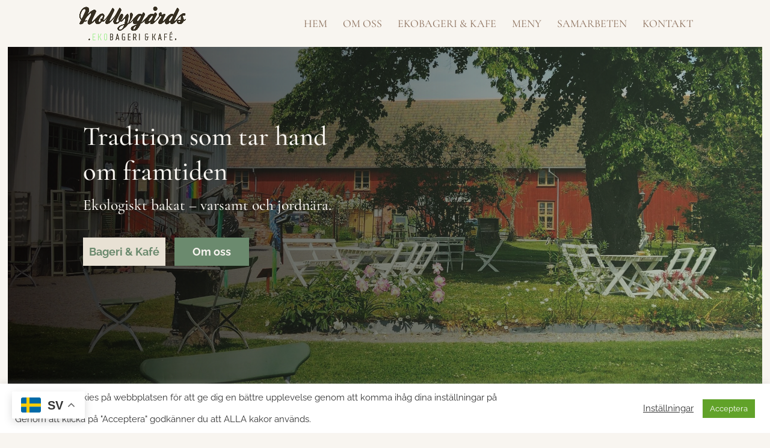

--- FILE ---
content_type: text/html; charset=UTF-8
request_url: https://www.nolbygards.se/?lang=en
body_size: 44562
content:
<!DOCTYPE html>
<html lang="sv-SE">
<head>
	<meta charset="UTF-8" />
<meta http-equiv="X-UA-Compatible" content="IE=edge">
	<link rel="pingback" href="https://www.nolbygards.se/xmlrpc.php" />

	<script type="text/javascript">
		document.documentElement.className = 'js';
	</script>

	<link rel="preconnect" href="https://fonts.gstatic.com" crossorigin /><style id="et-builder-googlefonts-cached-inline">/* Original: https://fonts.googleapis.com/css?family=Cormorant+Garamond:300,300italic,regular,italic,500,500italic,600,600italic,700,700italic|Raleway:100,200,300,regular,500,600,700,800,900,100italic,200italic,300italic,italic,500italic,600italic,700italic,800italic,900italic|Dancing+Script:regular,500,600,700&#038;subset=cyrillic,cyrillic-ext,latin,latin-ext,vietnamese&#038;display=swap *//* User Agent: Mozilla/5.0 (Unknown; Linux x86_64) AppleWebKit/538.1 (KHTML, like Gecko) Safari/538.1 Daum/4.1 */@font-face {font-family: 'Cormorant Garamond';font-style: italic;font-weight: 300;font-display: swap;src: url(https://fonts.gstatic.com/s/cormorantgaramond/v21/co3smX5slCNuHLi8bLeY9MK7whWMhyjYrGFEsdtdc62E6zd5rDDOjw.ttf) format('truetype');}@font-face {font-family: 'Cormorant Garamond';font-style: italic;font-weight: 400;font-display: swap;src: url(https://fonts.gstatic.com/s/cormorantgaramond/v21/co3smX5slCNuHLi8bLeY9MK7whWMhyjYrGFEsdtdc62E6zd58jDOjw.ttf) format('truetype');}@font-face {font-family: 'Cormorant Garamond';font-style: italic;font-weight: 500;font-display: swap;src: url(https://fonts.gstatic.com/s/cormorantgaramond/v21/co3smX5slCNuHLi8bLeY9MK7whWMhyjYrGFEsdtdc62E6zd5wDDOjw.ttf) format('truetype');}@font-face {font-family: 'Cormorant Garamond';font-style: italic;font-weight: 600;font-display: swap;src: url(https://fonts.gstatic.com/s/cormorantgaramond/v21/co3smX5slCNuHLi8bLeY9MK7whWMhyjYrGFEsdtdc62E6zd5LDfOjw.ttf) format('truetype');}@font-face {font-family: 'Cormorant Garamond';font-style: italic;font-weight: 700;font-display: swap;src: url(https://fonts.gstatic.com/s/cormorantgaramond/v21/co3smX5slCNuHLi8bLeY9MK7whWMhyjYrGFEsdtdc62E6zd5FTfOjw.ttf) format('truetype');}@font-face {font-family: 'Cormorant Garamond';font-style: normal;font-weight: 300;font-display: swap;src: url(https://fonts.gstatic.com/s/cormorantgaramond/v21/co3umX5slCNuHLi8bLeY9MK7whWMhyjypVO7abI26QOD_qE6GnM.ttf) format('truetype');}@font-face {font-family: 'Cormorant Garamond';font-style: normal;font-weight: 400;font-display: swap;src: url(https://fonts.gstatic.com/s/cormorantgaramond/v21/co3umX5slCNuHLi8bLeY9MK7whWMhyjypVO7abI26QOD_v86GnM.ttf) format('truetype');}@font-face {font-family: 'Cormorant Garamond';font-style: normal;font-weight: 500;font-display: swap;src: url(https://fonts.gstatic.com/s/cormorantgaramond/v21/co3umX5slCNuHLi8bLeY9MK7whWMhyjypVO7abI26QOD_s06GnM.ttf) format('truetype');}@font-face {font-family: 'Cormorant Garamond';font-style: normal;font-weight: 600;font-display: swap;src: url(https://fonts.gstatic.com/s/cormorantgaramond/v21/co3umX5slCNuHLi8bLeY9MK7whWMhyjypVO7abI26QOD_iE9GnM.ttf) format('truetype');}@font-face {font-family: 'Cormorant Garamond';font-style: normal;font-weight: 700;font-display: swap;src: url(https://fonts.gstatic.com/s/cormorantgaramond/v21/co3umX5slCNuHLi8bLeY9MK7whWMhyjypVO7abI26QOD_hg9GnM.ttf) format('truetype');}@font-face {font-family: 'Dancing Script';font-style: normal;font-weight: 400;font-display: swap;src: url(https://fonts.gstatic.com/s/dancingscript/v29/If2cXTr6YS-zF4S-kcSWSVi_sxjsohD9F50Ruu7BMSoHTQ.ttf) format('truetype');}@font-face {font-family: 'Dancing Script';font-style: normal;font-weight: 500;font-display: swap;src: url(https://fonts.gstatic.com/s/dancingscript/v29/If2cXTr6YS-zF4S-kcSWSVi_sxjsohD9F50Ruu7BAyoHTQ.ttf) format('truetype');}@font-face {font-family: 'Dancing Script';font-style: normal;font-weight: 600;font-display: swap;src: url(https://fonts.gstatic.com/s/dancingscript/v29/If2cXTr6YS-zF4S-kcSWSVi_sxjsohD9F50Ruu7B7y0HTQ.ttf) format('truetype');}@font-face {font-family: 'Dancing Script';font-style: normal;font-weight: 700;font-display: swap;src: url(https://fonts.gstatic.com/s/dancingscript/v29/If2cXTr6YS-zF4S-kcSWSVi_sxjsohD9F50Ruu7B1i0HTQ.ttf) format('truetype');}@font-face {font-family: 'Raleway';font-style: italic;font-weight: 100;font-display: swap;src: url(https://fonts.gstatic.com/s/raleway/v37/1Pt_g8zYS_SKggPNyCgSQamb1W0lwk4S4WjNPrQ.ttf) format('truetype');}@font-face {font-family: 'Raleway';font-style: italic;font-weight: 200;font-display: swap;src: url(https://fonts.gstatic.com/s/raleway/v37/1Pt_g8zYS_SKggPNyCgSQamb1W0lwk4S4ejMPrQ.ttf) format('truetype');}@font-face {font-family: 'Raleway';font-style: italic;font-weight: 300;font-display: swap;src: url(https://fonts.gstatic.com/s/raleway/v37/1Pt_g8zYS_SKggPNyCgSQamb1W0lwk4S4TbMPrQ.ttf) format('truetype');}@font-face {font-family: 'Raleway';font-style: italic;font-weight: 400;font-display: swap;src: url(https://fonts.gstatic.com/s/raleway/v37/1Pt_g8zYS_SKggPNyCgSQamb1W0lwk4S4WjMPrQ.ttf) format('truetype');}@font-face {font-family: 'Raleway';font-style: italic;font-weight: 500;font-display: swap;src: url(https://fonts.gstatic.com/s/raleway/v37/1Pt_g8zYS_SKggPNyCgSQamb1W0lwk4S4VrMPrQ.ttf) format('truetype');}@font-face {font-family: 'Raleway';font-style: italic;font-weight: 600;font-display: swap;src: url(https://fonts.gstatic.com/s/raleway/v37/1Pt_g8zYS_SKggPNyCgSQamb1W0lwk4S4bbLPrQ.ttf) format('truetype');}@font-face {font-family: 'Raleway';font-style: italic;font-weight: 700;font-display: swap;src: url(https://fonts.gstatic.com/s/raleway/v37/1Pt_g8zYS_SKggPNyCgSQamb1W0lwk4S4Y_LPrQ.ttf) format('truetype');}@font-face {font-family: 'Raleway';font-style: italic;font-weight: 800;font-display: swap;src: url(https://fonts.gstatic.com/s/raleway/v37/1Pt_g8zYS_SKggPNyCgSQamb1W0lwk4S4ejLPrQ.ttf) format('truetype');}@font-face {font-family: 'Raleway';font-style: italic;font-weight: 900;font-display: swap;src: url(https://fonts.gstatic.com/s/raleway/v37/1Pt_g8zYS_SKggPNyCgSQamb1W0lwk4S4cHLPrQ.ttf) format('truetype');}@font-face {font-family: 'Raleway';font-style: normal;font-weight: 100;font-display: swap;src: url(https://fonts.gstatic.com/s/raleway/v37/1Ptxg8zYS_SKggPN4iEgvnHyvveLxVvao4CP.ttf) format('truetype');}@font-face {font-family: 'Raleway';font-style: normal;font-weight: 200;font-display: swap;src: url(https://fonts.gstatic.com/s/raleway/v37/1Ptxg8zYS_SKggPN4iEgvnHyvveLxVtaooCP.ttf) format('truetype');}@font-face {font-family: 'Raleway';font-style: normal;font-weight: 300;font-display: swap;src: url(https://fonts.gstatic.com/s/raleway/v37/1Ptxg8zYS_SKggPN4iEgvnHyvveLxVuEooCP.ttf) format('truetype');}@font-face {font-family: 'Raleway';font-style: normal;font-weight: 400;font-display: swap;src: url(https://fonts.gstatic.com/s/raleway/v37/1Ptxg8zYS_SKggPN4iEgvnHyvveLxVvaooCP.ttf) format('truetype');}@font-face {font-family: 'Raleway';font-style: normal;font-weight: 500;font-display: swap;src: url(https://fonts.gstatic.com/s/raleway/v37/1Ptxg8zYS_SKggPN4iEgvnHyvveLxVvoooCP.ttf) format('truetype');}@font-face {font-family: 'Raleway';font-style: normal;font-weight: 600;font-display: swap;src: url(https://fonts.gstatic.com/s/raleway/v37/1Ptxg8zYS_SKggPN4iEgvnHyvveLxVsEpYCP.ttf) format('truetype');}@font-face {font-family: 'Raleway';font-style: normal;font-weight: 700;font-display: swap;src: url(https://fonts.gstatic.com/s/raleway/v37/1Ptxg8zYS_SKggPN4iEgvnHyvveLxVs9pYCP.ttf) format('truetype');}@font-face {font-family: 'Raleway';font-style: normal;font-weight: 800;font-display: swap;src: url(https://fonts.gstatic.com/s/raleway/v37/1Ptxg8zYS_SKggPN4iEgvnHyvveLxVtapYCP.ttf) format('truetype');}@font-face {font-family: 'Raleway';font-style: normal;font-weight: 900;font-display: swap;src: url(https://fonts.gstatic.com/s/raleway/v37/1Ptxg8zYS_SKggPN4iEgvnHyvveLxVtzpYCP.ttf) format('truetype');}/* User Agent: Mozilla/5.0 (Windows NT 6.1; WOW64; rv:27.0) Gecko/20100101 Firefox/27.0 */@font-face {font-family: 'Cormorant Garamond';font-style: italic;font-weight: 300;font-display: swap;src: url(https://fonts.gstatic.com/l/font?kit=co3smX5slCNuHLi8bLeY9MK7whWMhyjYrGFEsdtdc62E6zd5rDDOjA&skey=e666f2218a05acfc&v=v21) format('woff');}@font-face {font-family: 'Cormorant Garamond';font-style: italic;font-weight: 400;font-display: swap;src: url(https://fonts.gstatic.com/l/font?kit=co3smX5slCNuHLi8bLeY9MK7whWMhyjYrGFEsdtdc62E6zd58jDOjA&skey=e666f2218a05acfc&v=v21) format('woff');}@font-face {font-family: 'Cormorant Garamond';font-style: italic;font-weight: 500;font-display: swap;src: url(https://fonts.gstatic.com/l/font?kit=co3smX5slCNuHLi8bLeY9MK7whWMhyjYrGFEsdtdc62E6zd5wDDOjA&skey=e666f2218a05acfc&v=v21) format('woff');}@font-face {font-family: 'Cormorant Garamond';font-style: italic;font-weight: 600;font-display: swap;src: url(https://fonts.gstatic.com/l/font?kit=co3smX5slCNuHLi8bLeY9MK7whWMhyjYrGFEsdtdc62E6zd5LDfOjA&skey=e666f2218a05acfc&v=v21) format('woff');}@font-face {font-family: 'Cormorant Garamond';font-style: italic;font-weight: 700;font-display: swap;src: url(https://fonts.gstatic.com/l/font?kit=co3smX5slCNuHLi8bLeY9MK7whWMhyjYrGFEsdtdc62E6zd5FTfOjA&skey=e666f2218a05acfc&v=v21) format('woff');}@font-face {font-family: 'Cormorant Garamond';font-style: normal;font-weight: 300;font-display: swap;src: url(https://fonts.gstatic.com/l/font?kit=co3umX5slCNuHLi8bLeY9MK7whWMhyjypVO7abI26QOD_qE6GnA&skey=a863d1376a24bd7a&v=v21) format('woff');}@font-face {font-family: 'Cormorant Garamond';font-style: normal;font-weight: 400;font-display: swap;src: url(https://fonts.gstatic.com/l/font?kit=co3umX5slCNuHLi8bLeY9MK7whWMhyjypVO7abI26QOD_v86GnA&skey=a863d1376a24bd7a&v=v21) format('woff');}@font-face {font-family: 'Cormorant Garamond';font-style: normal;font-weight: 500;font-display: swap;src: url(https://fonts.gstatic.com/l/font?kit=co3umX5slCNuHLi8bLeY9MK7whWMhyjypVO7abI26QOD_s06GnA&skey=a863d1376a24bd7a&v=v21) format('woff');}@font-face {font-family: 'Cormorant Garamond';font-style: normal;font-weight: 600;font-display: swap;src: url(https://fonts.gstatic.com/l/font?kit=co3umX5slCNuHLi8bLeY9MK7whWMhyjypVO7abI26QOD_iE9GnA&skey=a863d1376a24bd7a&v=v21) format('woff');}@font-face {font-family: 'Cormorant Garamond';font-style: normal;font-weight: 700;font-display: swap;src: url(https://fonts.gstatic.com/l/font?kit=co3umX5slCNuHLi8bLeY9MK7whWMhyjypVO7abI26QOD_hg9GnA&skey=a863d1376a24bd7a&v=v21) format('woff');}@font-face {font-family: 'Dancing Script';font-style: normal;font-weight: 400;font-display: swap;src: url(https://fonts.gstatic.com/l/font?kit=If2cXTr6YS-zF4S-kcSWSVi_sxjsohD9F50Ruu7BMSoHTg&skey=c89f400061e5d0a8&v=v29) format('woff');}@font-face {font-family: 'Dancing Script';font-style: normal;font-weight: 500;font-display: swap;src: url(https://fonts.gstatic.com/l/font?kit=If2cXTr6YS-zF4S-kcSWSVi_sxjsohD9F50Ruu7BAyoHTg&skey=c89f400061e5d0a8&v=v29) format('woff');}@font-face {font-family: 'Dancing Script';font-style: normal;font-weight: 600;font-display: swap;src: url(https://fonts.gstatic.com/l/font?kit=If2cXTr6YS-zF4S-kcSWSVi_sxjsohD9F50Ruu7B7y0HTg&skey=c89f400061e5d0a8&v=v29) format('woff');}@font-face {font-family: 'Dancing Script';font-style: normal;font-weight: 700;font-display: swap;src: url(https://fonts.gstatic.com/l/font?kit=If2cXTr6YS-zF4S-kcSWSVi_sxjsohD9F50Ruu7B1i0HTg&skey=c89f400061e5d0a8&v=v29) format('woff');}@font-face {font-family: 'Raleway';font-style: italic;font-weight: 100;font-display: swap;src: url(https://fonts.gstatic.com/l/font?kit=1Pt_g8zYS_SKggPNyCgSQamb1W0lwk4S4WjNPrc&skey=bf44ee29381a37b0&v=v37) format('woff');}@font-face {font-family: 'Raleway';font-style: italic;font-weight: 200;font-display: swap;src: url(https://fonts.gstatic.com/l/font?kit=1Pt_g8zYS_SKggPNyCgSQamb1W0lwk4S4ejMPrc&skey=bf44ee29381a37b0&v=v37) format('woff');}@font-face {font-family: 'Raleway';font-style: italic;font-weight: 300;font-display: swap;src: url(https://fonts.gstatic.com/l/font?kit=1Pt_g8zYS_SKggPNyCgSQamb1W0lwk4S4TbMPrc&skey=bf44ee29381a37b0&v=v37) format('woff');}@font-face {font-family: 'Raleway';font-style: italic;font-weight: 400;font-display: swap;src: url(https://fonts.gstatic.com/l/font?kit=1Pt_g8zYS_SKggPNyCgSQamb1W0lwk4S4WjMPrc&skey=bf44ee29381a37b0&v=v37) format('woff');}@font-face {font-family: 'Raleway';font-style: italic;font-weight: 500;font-display: swap;src: url(https://fonts.gstatic.com/l/font?kit=1Pt_g8zYS_SKggPNyCgSQamb1W0lwk4S4VrMPrc&skey=bf44ee29381a37b0&v=v37) format('woff');}@font-face {font-family: 'Raleway';font-style: italic;font-weight: 600;font-display: swap;src: url(https://fonts.gstatic.com/l/font?kit=1Pt_g8zYS_SKggPNyCgSQamb1W0lwk4S4bbLPrc&skey=bf44ee29381a37b0&v=v37) format('woff');}@font-face {font-family: 'Raleway';font-style: italic;font-weight: 700;font-display: swap;src: url(https://fonts.gstatic.com/l/font?kit=1Pt_g8zYS_SKggPNyCgSQamb1W0lwk4S4Y_LPrc&skey=bf44ee29381a37b0&v=v37) format('woff');}@font-face {font-family: 'Raleway';font-style: italic;font-weight: 800;font-display: swap;src: url(https://fonts.gstatic.com/l/font?kit=1Pt_g8zYS_SKggPNyCgSQamb1W0lwk4S4ejLPrc&skey=bf44ee29381a37b0&v=v37) format('woff');}@font-face {font-family: 'Raleway';font-style: italic;font-weight: 900;font-display: swap;src: url(https://fonts.gstatic.com/l/font?kit=1Pt_g8zYS_SKggPNyCgSQamb1W0lwk4S4cHLPrc&skey=bf44ee29381a37b0&v=v37) format('woff');}@font-face {font-family: 'Raleway';font-style: normal;font-weight: 100;font-display: swap;src: url(https://fonts.gstatic.com/l/font?kit=1Ptxg8zYS_SKggPN4iEgvnHyvveLxVvao4CM&skey=30a27f2564731c64&v=v37) format('woff');}@font-face {font-family: 'Raleway';font-style: normal;font-weight: 200;font-display: swap;src: url(https://fonts.gstatic.com/l/font?kit=1Ptxg8zYS_SKggPN4iEgvnHyvveLxVtaooCM&skey=30a27f2564731c64&v=v37) format('woff');}@font-face {font-family: 'Raleway';font-style: normal;font-weight: 300;font-display: swap;src: url(https://fonts.gstatic.com/l/font?kit=1Ptxg8zYS_SKggPN4iEgvnHyvveLxVuEooCM&skey=30a27f2564731c64&v=v37) format('woff');}@font-face {font-family: 'Raleway';font-style: normal;font-weight: 400;font-display: swap;src: url(https://fonts.gstatic.com/l/font?kit=1Ptxg8zYS_SKggPN4iEgvnHyvveLxVvaooCM&skey=30a27f2564731c64&v=v37) format('woff');}@font-face {font-family: 'Raleway';font-style: normal;font-weight: 500;font-display: swap;src: url(https://fonts.gstatic.com/l/font?kit=1Ptxg8zYS_SKggPN4iEgvnHyvveLxVvoooCM&skey=30a27f2564731c64&v=v37) format('woff');}@font-face {font-family: 'Raleway';font-style: normal;font-weight: 600;font-display: swap;src: url(https://fonts.gstatic.com/l/font?kit=1Ptxg8zYS_SKggPN4iEgvnHyvveLxVsEpYCM&skey=30a27f2564731c64&v=v37) format('woff');}@font-face {font-family: 'Raleway';font-style: normal;font-weight: 700;font-display: swap;src: url(https://fonts.gstatic.com/l/font?kit=1Ptxg8zYS_SKggPN4iEgvnHyvveLxVs9pYCM&skey=30a27f2564731c64&v=v37) format('woff');}@font-face {font-family: 'Raleway';font-style: normal;font-weight: 800;font-display: swap;src: url(https://fonts.gstatic.com/l/font?kit=1Ptxg8zYS_SKggPN4iEgvnHyvveLxVtapYCM&skey=30a27f2564731c64&v=v37) format('woff');}@font-face {font-family: 'Raleway';font-style: normal;font-weight: 900;font-display: swap;src: url(https://fonts.gstatic.com/l/font?kit=1Ptxg8zYS_SKggPN4iEgvnHyvveLxVtzpYCM&skey=30a27f2564731c64&v=v37) format('woff');}/* User Agent: Mozilla/5.0 (Windows NT 6.3; rv:39.0) Gecko/20100101 Firefox/39.0 */@font-face {font-family: 'Cormorant Garamond';font-style: italic;font-weight: 300;font-display: swap;src: url(https://fonts.gstatic.com/s/cormorantgaramond/v21/co3smX5slCNuHLi8bLeY9MK7whWMhyjYrGFEsdtdc62E6zd5rDDOig.woff2) format('woff2');}@font-face {font-family: 'Cormorant Garamond';font-style: italic;font-weight: 400;font-display: swap;src: url(https://fonts.gstatic.com/s/cormorantgaramond/v21/co3smX5slCNuHLi8bLeY9MK7whWMhyjYrGFEsdtdc62E6zd58jDOig.woff2) format('woff2');}@font-face {font-family: 'Cormorant Garamond';font-style: italic;font-weight: 500;font-display: swap;src: url(https://fonts.gstatic.com/s/cormorantgaramond/v21/co3smX5slCNuHLi8bLeY9MK7whWMhyjYrGFEsdtdc62E6zd5wDDOig.woff2) format('woff2');}@font-face {font-family: 'Cormorant Garamond';font-style: italic;font-weight: 600;font-display: swap;src: url(https://fonts.gstatic.com/s/cormorantgaramond/v21/co3smX5slCNuHLi8bLeY9MK7whWMhyjYrGFEsdtdc62E6zd5LDfOig.woff2) format('woff2');}@font-face {font-family: 'Cormorant Garamond';font-style: italic;font-weight: 700;font-display: swap;src: url(https://fonts.gstatic.com/s/cormorantgaramond/v21/co3smX5slCNuHLi8bLeY9MK7whWMhyjYrGFEsdtdc62E6zd5FTfOig.woff2) format('woff2');}@font-face {font-family: 'Cormorant Garamond';font-style: normal;font-weight: 300;font-display: swap;src: url(https://fonts.gstatic.com/s/cormorantgaramond/v21/co3umX5slCNuHLi8bLeY9MK7whWMhyjypVO7abI26QOD_qE6GnY.woff2) format('woff2');}@font-face {font-family: 'Cormorant Garamond';font-style: normal;font-weight: 400;font-display: swap;src: url(https://fonts.gstatic.com/s/cormorantgaramond/v21/co3umX5slCNuHLi8bLeY9MK7whWMhyjypVO7abI26QOD_v86GnY.woff2) format('woff2');}@font-face {font-family: 'Cormorant Garamond';font-style: normal;font-weight: 500;font-display: swap;src: url(https://fonts.gstatic.com/s/cormorantgaramond/v21/co3umX5slCNuHLi8bLeY9MK7whWMhyjypVO7abI26QOD_s06GnY.woff2) format('woff2');}@font-face {font-family: 'Cormorant Garamond';font-style: normal;font-weight: 600;font-display: swap;src: url(https://fonts.gstatic.com/s/cormorantgaramond/v21/co3umX5slCNuHLi8bLeY9MK7whWMhyjypVO7abI26QOD_iE9GnY.woff2) format('woff2');}@font-face {font-family: 'Cormorant Garamond';font-style: normal;font-weight: 700;font-display: swap;src: url(https://fonts.gstatic.com/s/cormorantgaramond/v21/co3umX5slCNuHLi8bLeY9MK7whWMhyjypVO7abI26QOD_hg9GnY.woff2) format('woff2');}@font-face {font-family: 'Dancing Script';font-style: normal;font-weight: 400;font-display: swap;src: url(https://fonts.gstatic.com/s/dancingscript/v29/If2cXTr6YS-zF4S-kcSWSVi_sxjsohD9F50Ruu7BMSoHSA.woff2) format('woff2');}@font-face {font-family: 'Dancing Script';font-style: normal;font-weight: 500;font-display: swap;src: url(https://fonts.gstatic.com/s/dancingscript/v29/If2cXTr6YS-zF4S-kcSWSVi_sxjsohD9F50Ruu7BAyoHSA.woff2) format('woff2');}@font-face {font-family: 'Dancing Script';font-style: normal;font-weight: 600;font-display: swap;src: url(https://fonts.gstatic.com/s/dancingscript/v29/If2cXTr6YS-zF4S-kcSWSVi_sxjsohD9F50Ruu7B7y0HSA.woff2) format('woff2');}@font-face {font-family: 'Dancing Script';font-style: normal;font-weight: 700;font-display: swap;src: url(https://fonts.gstatic.com/s/dancingscript/v29/If2cXTr6YS-zF4S-kcSWSVi_sxjsohD9F50Ruu7B1i0HSA.woff2) format('woff2');}@font-face {font-family: 'Raleway';font-style: italic;font-weight: 100;font-display: swap;src: url(https://fonts.gstatic.com/s/raleway/v37/1Pt_g8zYS_SKggPNyCgSQamb1W0lwk4S4WjNPrE.woff2) format('woff2');}@font-face {font-family: 'Raleway';font-style: italic;font-weight: 200;font-display: swap;src: url(https://fonts.gstatic.com/s/raleway/v37/1Pt_g8zYS_SKggPNyCgSQamb1W0lwk4S4ejMPrE.woff2) format('woff2');}@font-face {font-family: 'Raleway';font-style: italic;font-weight: 300;font-display: swap;src: url(https://fonts.gstatic.com/s/raleway/v37/1Pt_g8zYS_SKggPNyCgSQamb1W0lwk4S4TbMPrE.woff2) format('woff2');}@font-face {font-family: 'Raleway';font-style: italic;font-weight: 400;font-display: swap;src: url(https://fonts.gstatic.com/s/raleway/v37/1Pt_g8zYS_SKggPNyCgSQamb1W0lwk4S4WjMPrE.woff2) format('woff2');}@font-face {font-family: 'Raleway';font-style: italic;font-weight: 500;font-display: swap;src: url(https://fonts.gstatic.com/s/raleway/v37/1Pt_g8zYS_SKggPNyCgSQamb1W0lwk4S4VrMPrE.woff2) format('woff2');}@font-face {font-family: 'Raleway';font-style: italic;font-weight: 600;font-display: swap;src: url(https://fonts.gstatic.com/s/raleway/v37/1Pt_g8zYS_SKggPNyCgSQamb1W0lwk4S4bbLPrE.woff2) format('woff2');}@font-face {font-family: 'Raleway';font-style: italic;font-weight: 700;font-display: swap;src: url(https://fonts.gstatic.com/s/raleway/v37/1Pt_g8zYS_SKggPNyCgSQamb1W0lwk4S4Y_LPrE.woff2) format('woff2');}@font-face {font-family: 'Raleway';font-style: italic;font-weight: 800;font-display: swap;src: url(https://fonts.gstatic.com/s/raleway/v37/1Pt_g8zYS_SKggPNyCgSQamb1W0lwk4S4ejLPrE.woff2) format('woff2');}@font-face {font-family: 'Raleway';font-style: italic;font-weight: 900;font-display: swap;src: url(https://fonts.gstatic.com/s/raleway/v37/1Pt_g8zYS_SKggPNyCgSQamb1W0lwk4S4cHLPrE.woff2) format('woff2');}@font-face {font-family: 'Raleway';font-style: normal;font-weight: 100;font-display: swap;src: url(https://fonts.gstatic.com/s/raleway/v37/1Ptxg8zYS_SKggPN4iEgvnHyvveLxVvao4CK.woff2) format('woff2');}@font-face {font-family: 'Raleway';font-style: normal;font-weight: 200;font-display: swap;src: url(https://fonts.gstatic.com/s/raleway/v37/1Ptxg8zYS_SKggPN4iEgvnHyvveLxVtaooCK.woff2) format('woff2');}@font-face {font-family: 'Raleway';font-style: normal;font-weight: 300;font-display: swap;src: url(https://fonts.gstatic.com/s/raleway/v37/1Ptxg8zYS_SKggPN4iEgvnHyvveLxVuEooCK.woff2) format('woff2');}@font-face {font-family: 'Raleway';font-style: normal;font-weight: 400;font-display: swap;src: url(https://fonts.gstatic.com/s/raleway/v37/1Ptxg8zYS_SKggPN4iEgvnHyvveLxVvaooCK.woff2) format('woff2');}@font-face {font-family: 'Raleway';font-style: normal;font-weight: 500;font-display: swap;src: url(https://fonts.gstatic.com/s/raleway/v37/1Ptxg8zYS_SKggPN4iEgvnHyvveLxVvoooCK.woff2) format('woff2');}@font-face {font-family: 'Raleway';font-style: normal;font-weight: 600;font-display: swap;src: url(https://fonts.gstatic.com/s/raleway/v37/1Ptxg8zYS_SKggPN4iEgvnHyvveLxVsEpYCK.woff2) format('woff2');}@font-face {font-family: 'Raleway';font-style: normal;font-weight: 700;font-display: swap;src: url(https://fonts.gstatic.com/s/raleway/v37/1Ptxg8zYS_SKggPN4iEgvnHyvveLxVs9pYCK.woff2) format('woff2');}@font-face {font-family: 'Raleway';font-style: normal;font-weight: 800;font-display: swap;src: url(https://fonts.gstatic.com/s/raleway/v37/1Ptxg8zYS_SKggPN4iEgvnHyvveLxVtapYCK.woff2) format('woff2');}@font-face {font-family: 'Raleway';font-style: normal;font-weight: 900;font-display: swap;src: url(https://fonts.gstatic.com/s/raleway/v37/1Ptxg8zYS_SKggPN4iEgvnHyvveLxVtzpYCK.woff2) format('woff2');}</style><meta name='robots' content='index, follow, max-image-preview:large, max-snippet:-1, max-video-preview:-1' />
<script type="text/javascript">
			let jqueryParams=[],jQuery=function(r){return jqueryParams=[...jqueryParams,r],jQuery},$=function(r){return jqueryParams=[...jqueryParams,r],$};window.jQuery=jQuery,window.$=jQuery;let customHeadScripts=!1;jQuery.fn=jQuery.prototype={},$.fn=jQuery.prototype={},jQuery.noConflict=function(r){if(window.jQuery)return jQuery=window.jQuery,$=window.jQuery,customHeadScripts=!0,jQuery.noConflict},jQuery.ready=function(r){jqueryParams=[...jqueryParams,r]},$.ready=function(r){jqueryParams=[...jqueryParams,r]},jQuery.load=function(r){jqueryParams=[...jqueryParams,r]},$.load=function(r){jqueryParams=[...jqueryParams,r]},jQuery.fn.ready=function(r){jqueryParams=[...jqueryParams,r]},$.fn.ready=function(r){jqueryParams=[...jqueryParams,r]};</script>
	<!-- This site is optimized with the Yoast SEO plugin v26.8 - https://yoast.com/product/yoast-seo-wordpress/ -->
	<title>Hem - Nolbygårds Ekobageri</title>
	<link rel="canonical" href="https://www.nolbygards.se/" />
	<meta property="og:locale" content="sv_SE" />
	<meta property="og:type" content="website" />
	<meta property="og:title" content="Hem - Nolbygårds Ekobageri" />
	<meta property="og:url" content="https://www.nolbygards.se/" />
	<meta property="og:site_name" content="Nolbygårds Ekobageri" />
	<meta property="article:modified_time" content="2025-09-15T06:40:06+00:00" />
	<meta name="twitter:card" content="summary_large_image" />
	<script type="application/ld+json" class="yoast-schema-graph">{"@context":"https://schema.org","@graph":[{"@type":"WebPage","@id":"https://www.nolbygards.se/","url":"https://www.nolbygards.se/","name":"Hem - Nolbygårds Ekobageri","isPartOf":{"@id":"https://www.nolbygards.se/#website"},"datePublished":"2017-02-08T12:51:40+00:00","dateModified":"2025-09-15T06:40:06+00:00","breadcrumb":{"@id":"https://www.nolbygards.se/#breadcrumb"},"inLanguage":"sv-SE","potentialAction":[{"@type":"ReadAction","target":["https://www.nolbygards.se/"]}]},{"@type":"BreadcrumbList","@id":"https://www.nolbygards.se/#breadcrumb","itemListElement":[{"@type":"ListItem","position":1,"name":"Hem"}]},{"@type":"WebSite","@id":"https://www.nolbygards.se/#website","url":"https://www.nolbygards.se/","name":"Nolbygårds Ekobageri","description":"","potentialAction":[{"@type":"SearchAction","target":{"@type":"EntryPoint","urlTemplate":"https://www.nolbygards.se/?s={search_term_string}"},"query-input":{"@type":"PropertyValueSpecification","valueRequired":true,"valueName":"search_term_string"}}],"inLanguage":"sv-SE"}]}</script>
	<meta name="google-site-verification" content="0mq0qhI3wAxSVxFnr_yU15J90BLmGcq9BegPQBS-Vhg" />
	<!-- / Yoast SEO plugin. -->


<link rel="alternate" type="application/rss+xml" title="Nolbygårds Ekobageri &raquo; Webbflöde" href="https://www.nolbygards.se/feed/" />
<link rel="alternate" type="application/rss+xml" title="Nolbygårds Ekobageri &raquo; Kommentarsflöde" href="https://www.nolbygards.se/comments/feed/" />
<link rel="alternate" title="oEmbed (JSON)" type="application/json+oembed" href="https://www.nolbygards.se/wp-json/oembed/1.0/embed?url=https%3A%2F%2Fwww.nolbygards.se%2F" />
<link rel="alternate" title="oEmbed (XML)" type="text/xml+oembed" href="https://www.nolbygards.se/wp-json/oembed/1.0/embed?url=https%3A%2F%2Fwww.nolbygards.se%2F&#038;format=xml" />
<meta content="Divi v.4.27.4" name="generator"/><link rel='stylesheet' id='formidable-css' href='https://www.nolbygards.se/wp-content/plugins/formidable/css/formidableforms.css?ver=1191214' type='text/css' media='all' />
<link rel='stylesheet' id='sbi_styles-css' href='https://www.nolbygards.se/wp-content/plugins/instagram-feed-pro/css/sbi-styles.min.css?ver=6.8.1' type='text/css' media='all' />
<link rel='stylesheet' id='cookie-law-info-css' href='https://www.nolbygards.se/wp-content/plugins/cookie-law-info/legacy/public/css/cookie-law-info-public.css?ver=3.3.9.1' type='text/css' media='all' />
<link rel='stylesheet' id='cookie-law-info-gdpr-css' href='https://www.nolbygards.se/wp-content/plugins/cookie-law-info/legacy/public/css/cookie-law-info-gdpr.css?ver=3.3.9.1' type='text/css' media='all' />
<style id='divi-style-inline-inline-css' type='text/css'>
/*!
Theme Name: Divi
Theme URI: http://www.elegantthemes.com/gallery/divi/
Version: 4.27.4
Description: Smart. Flexible. Beautiful. Divi is the most powerful theme in our collection.
Author: Elegant Themes
Author URI: http://www.elegantthemes.com
License: GNU General Public License v2
License URI: http://www.gnu.org/licenses/gpl-2.0.html
*/

a,abbr,acronym,address,applet,b,big,blockquote,body,center,cite,code,dd,del,dfn,div,dl,dt,em,fieldset,font,form,h1,h2,h3,h4,h5,h6,html,i,iframe,img,ins,kbd,label,legend,li,object,ol,p,pre,q,s,samp,small,span,strike,strong,sub,sup,tt,u,ul,var{margin:0;padding:0;border:0;outline:0;font-size:100%;-ms-text-size-adjust:100%;-webkit-text-size-adjust:100%;vertical-align:baseline;background:transparent}body{line-height:1}ol,ul{list-style:none}blockquote,q{quotes:none}blockquote:after,blockquote:before,q:after,q:before{content:"";content:none}blockquote{margin:20px 0 30px;border-left:5px solid;padding-left:20px}:focus{outline:0}del{text-decoration:line-through}pre{overflow:auto;padding:10px}figure{margin:0}table{border-collapse:collapse;border-spacing:0}article,aside,footer,header,hgroup,nav,section{display:block}body{font-family:Open Sans,Arial,sans-serif;font-size:14px;color:#666;background-color:#fff;line-height:1.7em;font-weight:500;-webkit-font-smoothing:antialiased;-moz-osx-font-smoothing:grayscale}body.page-template-page-template-blank-php #page-container{padding-top:0!important}body.et_cover_background{background-size:cover!important;background-position:top!important;background-repeat:no-repeat!important;background-attachment:fixed}a{color:#2ea3f2}a,a:hover{text-decoration:none}p{padding-bottom:1em}p:not(.has-background):last-of-type{padding-bottom:0}p.et_normal_padding{padding-bottom:1em}strong{font-weight:700}cite,em,i{font-style:italic}code,pre{font-family:Courier New,monospace;margin-bottom:10px}ins{text-decoration:none}sub,sup{height:0;line-height:1;position:relative;vertical-align:baseline}sup{bottom:.8em}sub{top:.3em}dl{margin:0 0 1.5em}dl dt{font-weight:700}dd{margin-left:1.5em}blockquote p{padding-bottom:0}embed,iframe,object,video{max-width:100%}h1,h2,h3,h4,h5,h6{color:#333;padding-bottom:10px;line-height:1em;font-weight:500}h1 a,h2 a,h3 a,h4 a,h5 a,h6 a{color:inherit}h1{font-size:30px}h2{font-size:26px}h3{font-size:22px}h4{font-size:18px}h5{font-size:16px}h6{font-size:14px}input{-webkit-appearance:none}input[type=checkbox]{-webkit-appearance:checkbox}input[type=radio]{-webkit-appearance:radio}input.text,input.title,input[type=email],input[type=password],input[type=tel],input[type=text],select,textarea{background-color:#fff;border:1px solid #bbb;padding:2px;color:#4e4e4e}input.text:focus,input.title:focus,input[type=text]:focus,select:focus,textarea:focus{border-color:#2d3940;color:#3e3e3e}input.text,input.title,input[type=text],select,textarea{margin:0}textarea{padding:4px}button,input,select,textarea{font-family:inherit}img{max-width:100%;height:auto}.clear{clear:both}br.clear{margin:0;padding:0}.pagination{clear:both}#et_search_icon:hover,.et-social-icon a:hover,.et_password_protected_form .et_submit_button,.form-submit .et_pb_buttontton.alt.disabled,.nav-single a,.posted_in a{color:#2ea3f2}.et-search-form,blockquote{border-color:#2ea3f2}#main-content{background-color:#fff}.container{width:80%;max-width:1080px;margin:auto;position:relative}body:not(.et-tb) #main-content .container,body:not(.et-tb-has-header) #main-content .container{padding-top:58px}.et_full_width_page #main-content .container:before{display:none}.main_title{margin-bottom:20px}.et_password_protected_form .et_submit_button:hover,.form-submit .et_pb_button:hover{background:rgba(0,0,0,.05)}.et_button_icon_visible .et_pb_button{padding-right:2em;padding-left:.7em}.et_button_icon_visible .et_pb_button:after{opacity:1;margin-left:0}.et_button_left .et_pb_button:hover:after{left:.15em}.et_button_left .et_pb_button:after{margin-left:0;left:1em}.et_button_icon_visible.et_button_left .et_pb_button,.et_button_left .et_pb_button:hover,.et_button_left .et_pb_module .et_pb_button:hover{padding-left:2em;padding-right:.7em}.et_button_icon_visible.et_button_left .et_pb_button:after,.et_button_left .et_pb_button:hover:after{left:.15em}.et_password_protected_form .et_submit_button:hover,.form-submit .et_pb_button:hover{padding:.3em 1em}.et_button_no_icon .et_pb_button:after{display:none}.et_button_no_icon.et_button_icon_visible.et_button_left .et_pb_button,.et_button_no_icon.et_button_left .et_pb_button:hover,.et_button_no_icon .et_pb_button,.et_button_no_icon .et_pb_button:hover{padding:.3em 1em!important}.et_button_custom_icon .et_pb_button:after{line-height:1.7em}.et_button_custom_icon.et_button_icon_visible .et_pb_button:after,.et_button_custom_icon .et_pb_button:hover:after{margin-left:.3em}#left-area .post_format-post-format-gallery .wp-block-gallery:first-of-type{padding:0;margin-bottom:-16px}.entry-content table:not(.variations){border:1px solid #eee;margin:0 0 15px;text-align:left;width:100%}.entry-content thead th,.entry-content tr th{color:#555;font-weight:700;padding:9px 24px}.entry-content tr td{border-top:1px solid #eee;padding:6px 24px}#left-area ul,.entry-content ul,.et-l--body ul,.et-l--footer ul,.et-l--header ul{list-style-type:disc;padding:0 0 23px 1em;line-height:26px}#left-area ol,.entry-content ol,.et-l--body ol,.et-l--footer ol,.et-l--header ol{list-style-type:decimal;list-style-position:inside;padding:0 0 23px;line-height:26px}#left-area ul li ul,.entry-content ul li ol{padding:2px 0 2px 20px}#left-area ol li ul,.entry-content ol li ol,.et-l--body ol li ol,.et-l--footer ol li ol,.et-l--header ol li ol{padding:2px 0 2px 35px}#left-area ul.wp-block-gallery{display:-webkit-box;display:-ms-flexbox;display:flex;-ms-flex-wrap:wrap;flex-wrap:wrap;list-style-type:none;padding:0}#left-area ul.products{padding:0!important;line-height:1.7!important;list-style:none!important}.gallery-item a{display:block}.gallery-caption,.gallery-item a{width:90%}#wpadminbar{z-index:100001}#left-area .post-meta{font-size:14px;padding-bottom:15px}#left-area .post-meta a{text-decoration:none;color:#666}#left-area .et_featured_image{padding-bottom:7px}.single .post{padding-bottom:25px}body.single .et_audio_content{margin-bottom:-6px}.nav-single a{text-decoration:none;color:#2ea3f2;font-size:14px;font-weight:400}.nav-previous{float:left}.nav-next{float:right}.et_password_protected_form p input{background-color:#eee;border:none!important;width:100%!important;border-radius:0!important;font-size:14px;color:#999!important;padding:16px!important;-webkit-box-sizing:border-box;box-sizing:border-box}.et_password_protected_form label{display:none}.et_password_protected_form .et_submit_button{font-family:inherit;display:block;float:right;margin:8px auto 0;cursor:pointer}.post-password-required p.nocomments.container{max-width:100%}.post-password-required p.nocomments.container:before{display:none}.aligncenter,div.post .new-post .aligncenter{display:block;margin-left:auto;margin-right:auto}.wp-caption{border:1px solid #ddd;text-align:center;background-color:#f3f3f3;margin-bottom:10px;max-width:96%;padding:8px}.wp-caption.alignleft{margin:0 30px 20px 0}.wp-caption.alignright{margin:0 0 20px 30px}.wp-caption img{margin:0;padding:0;border:0}.wp-caption p.wp-caption-text{font-size:12px;padding:0 4px 5px;margin:0}.alignright{float:right}.alignleft{float:left}img.alignleft{display:inline;float:left;margin-right:15px}img.alignright{display:inline;float:right;margin-left:15px}.page.et_pb_pagebuilder_layout #main-content{background-color:transparent}body #main-content .et_builder_inner_content>h1,body #main-content .et_builder_inner_content>h2,body #main-content .et_builder_inner_content>h3,body #main-content .et_builder_inner_content>h4,body #main-content .et_builder_inner_content>h5,body #main-content .et_builder_inner_content>h6{line-height:1.4em}body #main-content .et_builder_inner_content>p{line-height:1.7em}.wp-block-pullquote{margin:20px 0 30px}.wp-block-pullquote.has-background blockquote{border-left:none}.wp-block-group.has-background{padding:1.5em 1.5em .5em}@media (min-width:981px){#left-area{width:79.125%;padding-bottom:23px}#main-content .container:before{content:"";position:absolute;top:0;height:100%;width:1px;background-color:#e2e2e2}.et_full_width_page #left-area,.et_no_sidebar #left-area{float:none;width:100%!important}.et_full_width_page #left-area{padding-bottom:0}.et_no_sidebar #main-content .container:before{display:none}}@media (max-width:980px){#page-container{padding-top:80px}.et-tb #page-container,.et-tb-has-header #page-container{padding-top:0!important}#left-area,#sidebar{width:100%!important}#main-content .container:before{display:none!important}.et_full_width_page .et_gallery_item:nth-child(4n+1){clear:none}}@media print{#page-container{padding-top:0!important}}#wp-admin-bar-et-use-visual-builder a:before{font-family:ETmodules!important;content:"\e625";font-size:30px!important;width:28px;margin-top:-3px;color:#974df3!important}#wp-admin-bar-et-use-visual-builder:hover a:before{color:#fff!important}#wp-admin-bar-et-use-visual-builder:hover a,#wp-admin-bar-et-use-visual-builder a:hover{transition:background-color .5s ease;-webkit-transition:background-color .5s ease;-moz-transition:background-color .5s ease;background-color:#7e3bd0!important;color:#fff!important}* html .clearfix,:first-child+html .clearfix{zoom:1}.iphone .et_pb_section_video_bg video::-webkit-media-controls-start-playback-button{display:none!important;-webkit-appearance:none}.et_mobile_device .et_pb_section_parallax .et_pb_parallax_css{background-attachment:scroll}.et-social-facebook a.icon:before{content:"\e093"}.et-social-twitter a.icon:before{content:"\e094"}.et-social-google-plus a.icon:before{content:"\e096"}.et-social-instagram a.icon:before{content:"\e09a"}.et-social-rss a.icon:before{content:"\e09e"}.ai1ec-single-event:after{content:" ";display:table;clear:both}.evcal_event_details .evcal_evdata_cell .eventon_details_shading_bot.eventon_details_shading_bot{z-index:3}.wp-block-divi-layout{margin-bottom:1em}*{-webkit-box-sizing:border-box;box-sizing:border-box}#et-info-email:before,#et-info-phone:before,#et_search_icon:before,.comment-reply-link:after,.et-cart-info span:before,.et-pb-arrow-next:before,.et-pb-arrow-prev:before,.et-social-icon a:before,.et_audio_container .mejs-playpause-button button:before,.et_audio_container .mejs-volume-button button:before,.et_overlay:before,.et_password_protected_form .et_submit_button:after,.et_pb_button:after,.et_pb_contact_reset:after,.et_pb_contact_submit:after,.et_pb_font_icon:before,.et_pb_newsletter_button:after,.et_pb_pricing_table_button:after,.et_pb_promo_button:after,.et_pb_testimonial:before,.et_pb_toggle_title:before,.form-submit .et_pb_button:after,.mobile_menu_bar:before,a.et_pb_more_button:after{font-family:ETmodules!important;speak:none;font-style:normal;font-weight:400;-webkit-font-feature-settings:normal;font-feature-settings:normal;font-variant:normal;text-transform:none;line-height:1;-webkit-font-smoothing:antialiased;-moz-osx-font-smoothing:grayscale;text-shadow:0 0;direction:ltr}.et-pb-icon,.et_pb_custom_button_icon.et_pb_button:after,.et_pb_login .et_pb_custom_button_icon.et_pb_button:after,.et_pb_woo_custom_button_icon .button.et_pb_custom_button_icon.et_pb_button:after,.et_pb_woo_custom_button_icon .button.et_pb_custom_button_icon.et_pb_button:hover:after{content:attr(data-icon)}.et-pb-icon{font-family:ETmodules;speak:none;font-weight:400;-webkit-font-feature-settings:normal;font-feature-settings:normal;font-variant:normal;text-transform:none;line-height:1;-webkit-font-smoothing:antialiased;font-size:96px;font-style:normal;display:inline-block;-webkit-box-sizing:border-box;box-sizing:border-box;direction:ltr}#et-ajax-saving{display:none;-webkit-transition:background .3s,-webkit-box-shadow .3s;transition:background .3s,-webkit-box-shadow .3s;transition:background .3s,box-shadow .3s;transition:background .3s,box-shadow .3s,-webkit-box-shadow .3s;-webkit-box-shadow:rgba(0,139,219,.247059) 0 0 60px;box-shadow:0 0 60px rgba(0,139,219,.247059);position:fixed;top:50%;left:50%;width:50px;height:50px;background:#fff;border-radius:50px;margin:-25px 0 0 -25px;z-index:999999;text-align:center}#et-ajax-saving img{margin:9px}.et-safe-mode-indicator,.et-safe-mode-indicator:focus,.et-safe-mode-indicator:hover{-webkit-box-shadow:0 5px 10px rgba(41,196,169,.15);box-shadow:0 5px 10px rgba(41,196,169,.15);background:#29c4a9;color:#fff;font-size:14px;font-weight:600;padding:12px;line-height:16px;border-radius:3px;position:fixed;bottom:30px;right:30px;z-index:999999;text-decoration:none;font-family:Open Sans,sans-serif;-webkit-font-smoothing:antialiased;-moz-osx-font-smoothing:grayscale}.et_pb_button{font-size:20px;font-weight:500;padding:.3em 1em;line-height:1.7em!important;background-color:transparent;background-size:cover;background-position:50%;background-repeat:no-repeat;border:2px solid;border-radius:3px;-webkit-transition-duration:.2s;transition-duration:.2s;-webkit-transition-property:all!important;transition-property:all!important}.et_pb_button,.et_pb_button_inner{position:relative}.et_pb_button:hover,.et_pb_module .et_pb_button:hover{border:2px solid transparent;padding:.3em 2em .3em .7em}.et_pb_button:hover{background-color:hsla(0,0%,100%,.2)}.et_pb_bg_layout_light.et_pb_button:hover,.et_pb_bg_layout_light .et_pb_button:hover{background-color:rgba(0,0,0,.05)}.et_pb_button:after,.et_pb_button:before{font-size:32px;line-height:1em;content:"\35";opacity:0;position:absolute;margin-left:-1em;-webkit-transition:all .2s;transition:all .2s;text-transform:none;-webkit-font-feature-settings:"kern" off;font-feature-settings:"kern" off;font-variant:none;font-style:normal;font-weight:400;text-shadow:none}.et_pb_button.et_hover_enabled:hover:after,.et_pb_button.et_pb_hovered:hover:after{-webkit-transition:none!important;transition:none!important}.et_pb_button:before{display:none}.et_pb_button:hover:after{opacity:1;margin-left:0}.et_pb_column_1_3 h1,.et_pb_column_1_4 h1,.et_pb_column_1_5 h1,.et_pb_column_1_6 h1,.et_pb_column_2_5 h1{font-size:26px}.et_pb_column_1_3 h2,.et_pb_column_1_4 h2,.et_pb_column_1_5 h2,.et_pb_column_1_6 h2,.et_pb_column_2_5 h2{font-size:23px}.et_pb_column_1_3 h3,.et_pb_column_1_4 h3,.et_pb_column_1_5 h3,.et_pb_column_1_6 h3,.et_pb_column_2_5 h3{font-size:20px}.et_pb_column_1_3 h4,.et_pb_column_1_4 h4,.et_pb_column_1_5 h4,.et_pb_column_1_6 h4,.et_pb_column_2_5 h4{font-size:18px}.et_pb_column_1_3 h5,.et_pb_column_1_4 h5,.et_pb_column_1_5 h5,.et_pb_column_1_6 h5,.et_pb_column_2_5 h5{font-size:16px}.et_pb_column_1_3 h6,.et_pb_column_1_4 h6,.et_pb_column_1_5 h6,.et_pb_column_1_6 h6,.et_pb_column_2_5 h6{font-size:15px}.et_pb_bg_layout_dark,.et_pb_bg_layout_dark h1,.et_pb_bg_layout_dark h2,.et_pb_bg_layout_dark h3,.et_pb_bg_layout_dark h4,.et_pb_bg_layout_dark h5,.et_pb_bg_layout_dark h6{color:#fff!important}.et_pb_module.et_pb_text_align_left{text-align:left}.et_pb_module.et_pb_text_align_center{text-align:center}.et_pb_module.et_pb_text_align_right{text-align:right}.et_pb_module.et_pb_text_align_justified{text-align:justify}.clearfix:after{visibility:hidden;display:block;font-size:0;content:" ";clear:both;height:0}.et_pb_bg_layout_light .et_pb_more_button{color:#2ea3f2}.et_builder_inner_content{position:relative;z-index:1}header .et_builder_inner_content{z-index:2}.et_pb_css_mix_blend_mode_passthrough{mix-blend-mode:unset!important}.et_pb_image_container{margin:-20px -20px 29px}.et_pb_module_inner{position:relative}.et_hover_enabled_preview{z-index:2}.et_hover_enabled:hover{position:relative;z-index:2}.et_pb_all_tabs,.et_pb_module,.et_pb_posts_nav a,.et_pb_tab,.et_pb_with_background{position:relative;background-size:cover;background-position:50%;background-repeat:no-repeat}.et_pb_background_mask,.et_pb_background_pattern{bottom:0;left:0;position:absolute;right:0;top:0}.et_pb_background_mask{background-size:calc(100% + 2px) calc(100% + 2px);background-repeat:no-repeat;background-position:50%;overflow:hidden}.et_pb_background_pattern{background-position:0 0;background-repeat:repeat}.et_pb_with_border{position:relative;border:0 solid #333}.post-password-required .et_pb_row{padding:0;width:100%}.post-password-required .et_password_protected_form{min-height:0}body.et_pb_pagebuilder_layout.et_pb_show_title .post-password-required .et_password_protected_form h1,body:not(.et_pb_pagebuilder_layout) .post-password-required .et_password_protected_form h1{display:none}.et_pb_no_bg{padding:0!important}.et_overlay.et_pb_inline_icon:before,.et_pb_inline_icon:before{content:attr(data-icon)}.et_pb_more_button{color:inherit;text-shadow:none;text-decoration:none;display:inline-block;margin-top:20px}.et_parallax_bg_wrap{overflow:hidden;position:absolute;top:0;right:0;bottom:0;left:0}.et_parallax_bg{background-repeat:no-repeat;background-position:top;background-size:cover;position:absolute;bottom:0;left:0;width:100%;height:100%;display:block}.et_parallax_bg.et_parallax_bg__hover,.et_parallax_bg.et_parallax_bg_phone,.et_parallax_bg.et_parallax_bg_tablet,.et_parallax_gradient.et_parallax_gradient__hover,.et_parallax_gradient.et_parallax_gradient_phone,.et_parallax_gradient.et_parallax_gradient_tablet,.et_pb_section_parallax_hover:hover .et_parallax_bg:not(.et_parallax_bg__hover),.et_pb_section_parallax_hover:hover .et_parallax_gradient:not(.et_parallax_gradient__hover){display:none}.et_pb_section_parallax_hover:hover .et_parallax_bg.et_parallax_bg__hover,.et_pb_section_parallax_hover:hover .et_parallax_gradient.et_parallax_gradient__hover{display:block}.et_parallax_gradient{bottom:0;display:block;left:0;position:absolute;right:0;top:0}.et_pb_module.et_pb_section_parallax,.et_pb_posts_nav a.et_pb_section_parallax,.et_pb_tab.et_pb_section_parallax{position:relative}.et_pb_section_parallax .et_pb_parallax_css,.et_pb_slides .et_parallax_bg.et_pb_parallax_css{background-attachment:fixed}body.et-bfb .et_pb_section_parallax .et_pb_parallax_css,body.et-bfb .et_pb_slides .et_parallax_bg.et_pb_parallax_css{background-attachment:scroll;bottom:auto}.et_pb_section_parallax.et_pb_column .et_pb_module,.et_pb_section_parallax.et_pb_row .et_pb_column,.et_pb_section_parallax.et_pb_row .et_pb_module{z-index:9;position:relative}.et_pb_more_button:hover:after{opacity:1;margin-left:0}.et_pb_preload .et_pb_section_video_bg,.et_pb_preload>div{visibility:hidden}.et_pb_preload,.et_pb_section.et_pb_section_video.et_pb_preload{position:relative;background:#464646!important}.et_pb_preload:before{content:"";position:absolute;top:50%;left:50%;background:url(https://www.nolbygards.se/wp-content/themes/Divi/includes/builder/styles/images/preloader.gif) no-repeat;border-radius:32px;width:32px;height:32px;margin:-16px 0 0 -16px}.box-shadow-overlay{position:absolute;top:0;left:0;width:100%;height:100%;z-index:10;pointer-events:none}.et_pb_section>.box-shadow-overlay~.et_pb_row{z-index:11}body.safari .section_has_divider{will-change:transform}.et_pb_row>.box-shadow-overlay{z-index:8}.has-box-shadow-overlay{position:relative}.et_clickable{cursor:pointer}.screen-reader-text{border:0;clip:rect(1px,1px,1px,1px);-webkit-clip-path:inset(50%);clip-path:inset(50%);height:1px;margin:-1px;overflow:hidden;padding:0;position:absolute!important;width:1px;word-wrap:normal!important}.et_multi_view_hidden,.et_multi_view_hidden_image{display:none!important}@keyframes multi-view-image-fade{0%{opacity:0}10%{opacity:.1}20%{opacity:.2}30%{opacity:.3}40%{opacity:.4}50%{opacity:.5}60%{opacity:.6}70%{opacity:.7}80%{opacity:.8}90%{opacity:.9}to{opacity:1}}.et_multi_view_image__loading{visibility:hidden}.et_multi_view_image__loaded{-webkit-animation:multi-view-image-fade .5s;animation:multi-view-image-fade .5s}#et-pb-motion-effects-offset-tracker{visibility:hidden!important;opacity:0;position:absolute;top:0;left:0}.et-pb-before-scroll-animation{opacity:0}header.et-l.et-l--header:after{clear:both;display:block;content:""}.et_pb_module{-webkit-animation-timing-function:linear;animation-timing-function:linear;-webkit-animation-duration:.2s;animation-duration:.2s}@-webkit-keyframes fadeBottom{0%{opacity:0;-webkit-transform:translateY(10%);transform:translateY(10%)}to{opacity:1;-webkit-transform:translateY(0);transform:translateY(0)}}@keyframes fadeBottom{0%{opacity:0;-webkit-transform:translateY(10%);transform:translateY(10%)}to{opacity:1;-webkit-transform:translateY(0);transform:translateY(0)}}@-webkit-keyframes fadeLeft{0%{opacity:0;-webkit-transform:translateX(-10%);transform:translateX(-10%)}to{opacity:1;-webkit-transform:translateX(0);transform:translateX(0)}}@keyframes fadeLeft{0%{opacity:0;-webkit-transform:translateX(-10%);transform:translateX(-10%)}to{opacity:1;-webkit-transform:translateX(0);transform:translateX(0)}}@-webkit-keyframes fadeRight{0%{opacity:0;-webkit-transform:translateX(10%);transform:translateX(10%)}to{opacity:1;-webkit-transform:translateX(0);transform:translateX(0)}}@keyframes fadeRight{0%{opacity:0;-webkit-transform:translateX(10%);transform:translateX(10%)}to{opacity:1;-webkit-transform:translateX(0);transform:translateX(0)}}@-webkit-keyframes fadeTop{0%{opacity:0;-webkit-transform:translateY(-10%);transform:translateY(-10%)}to{opacity:1;-webkit-transform:translateX(0);transform:translateX(0)}}@keyframes fadeTop{0%{opacity:0;-webkit-transform:translateY(-10%);transform:translateY(-10%)}to{opacity:1;-webkit-transform:translateX(0);transform:translateX(0)}}@-webkit-keyframes fadeIn{0%{opacity:0}to{opacity:1}}@keyframes fadeIn{0%{opacity:0}to{opacity:1}}.et-waypoint:not(.et_pb_counters){opacity:0}@media (min-width:981px){.et_pb_section.et_section_specialty div.et_pb_row .et_pb_column .et_pb_column .et_pb_module.et-last-child,.et_pb_section.et_section_specialty div.et_pb_row .et_pb_column .et_pb_column .et_pb_module:last-child,.et_pb_section.et_section_specialty div.et_pb_row .et_pb_column .et_pb_row_inner .et_pb_column .et_pb_module.et-last-child,.et_pb_section.et_section_specialty div.et_pb_row .et_pb_column .et_pb_row_inner .et_pb_column .et_pb_module:last-child,.et_pb_section div.et_pb_row .et_pb_column .et_pb_module.et-last-child,.et_pb_section div.et_pb_row .et_pb_column .et_pb_module:last-child{margin-bottom:0}}@media (max-width:980px){.et_overlay.et_pb_inline_icon_tablet:before,.et_pb_inline_icon_tablet:before{content:attr(data-icon-tablet)}.et_parallax_bg.et_parallax_bg_tablet_exist,.et_parallax_gradient.et_parallax_gradient_tablet_exist{display:none}.et_parallax_bg.et_parallax_bg_tablet,.et_parallax_gradient.et_parallax_gradient_tablet{display:block}.et_pb_column .et_pb_module{margin-bottom:30px}.et_pb_row .et_pb_column .et_pb_module.et-last-child,.et_pb_row .et_pb_column .et_pb_module:last-child,.et_section_specialty .et_pb_row .et_pb_column .et_pb_module.et-last-child,.et_section_specialty .et_pb_row .et_pb_column .et_pb_module:last-child{margin-bottom:0}.et_pb_more_button{display:inline-block!important}.et_pb_bg_layout_light_tablet.et_pb_button,.et_pb_bg_layout_light_tablet.et_pb_module.et_pb_button,.et_pb_bg_layout_light_tablet .et_pb_more_button{color:#2ea3f2}.et_pb_bg_layout_light_tablet .et_pb_forgot_password a{color:#666}.et_pb_bg_layout_light_tablet h1,.et_pb_bg_layout_light_tablet h2,.et_pb_bg_layout_light_tablet h3,.et_pb_bg_layout_light_tablet h4,.et_pb_bg_layout_light_tablet h5,.et_pb_bg_layout_light_tablet h6{color:#333!important}.et_pb_module .et_pb_bg_layout_light_tablet.et_pb_button{color:#2ea3f2!important}.et_pb_bg_layout_light_tablet{color:#666!important}.et_pb_bg_layout_dark_tablet,.et_pb_bg_layout_dark_tablet h1,.et_pb_bg_layout_dark_tablet h2,.et_pb_bg_layout_dark_tablet h3,.et_pb_bg_layout_dark_tablet h4,.et_pb_bg_layout_dark_tablet h5,.et_pb_bg_layout_dark_tablet h6{color:#fff!important}.et_pb_bg_layout_dark_tablet.et_pb_button,.et_pb_bg_layout_dark_tablet.et_pb_module.et_pb_button,.et_pb_bg_layout_dark_tablet .et_pb_more_button{color:inherit}.et_pb_bg_layout_dark_tablet .et_pb_forgot_password a{color:#fff}.et_pb_module.et_pb_text_align_left-tablet{text-align:left}.et_pb_module.et_pb_text_align_center-tablet{text-align:center}.et_pb_module.et_pb_text_align_right-tablet{text-align:right}.et_pb_module.et_pb_text_align_justified-tablet{text-align:justify}}@media (max-width:767px){.et_pb_more_button{display:inline-block!important}.et_overlay.et_pb_inline_icon_phone:before,.et_pb_inline_icon_phone:before{content:attr(data-icon-phone)}.et_parallax_bg.et_parallax_bg_phone_exist,.et_parallax_gradient.et_parallax_gradient_phone_exist{display:none}.et_parallax_bg.et_parallax_bg_phone,.et_parallax_gradient.et_parallax_gradient_phone{display:block}.et-hide-mobile{display:none!important}.et_pb_bg_layout_light_phone.et_pb_button,.et_pb_bg_layout_light_phone.et_pb_module.et_pb_button,.et_pb_bg_layout_light_phone .et_pb_more_button{color:#2ea3f2}.et_pb_bg_layout_light_phone .et_pb_forgot_password a{color:#666}.et_pb_bg_layout_light_phone h1,.et_pb_bg_layout_light_phone h2,.et_pb_bg_layout_light_phone h3,.et_pb_bg_layout_light_phone h4,.et_pb_bg_layout_light_phone h5,.et_pb_bg_layout_light_phone h6{color:#333!important}.et_pb_module .et_pb_bg_layout_light_phone.et_pb_button{color:#2ea3f2!important}.et_pb_bg_layout_light_phone{color:#666!important}.et_pb_bg_layout_dark_phone,.et_pb_bg_layout_dark_phone h1,.et_pb_bg_layout_dark_phone h2,.et_pb_bg_layout_dark_phone h3,.et_pb_bg_layout_dark_phone h4,.et_pb_bg_layout_dark_phone h5,.et_pb_bg_layout_dark_phone h6{color:#fff!important}.et_pb_bg_layout_dark_phone.et_pb_button,.et_pb_bg_layout_dark_phone.et_pb_module.et_pb_button,.et_pb_bg_layout_dark_phone .et_pb_more_button{color:inherit}.et_pb_module .et_pb_bg_layout_dark_phone.et_pb_button{color:#fff!important}.et_pb_bg_layout_dark_phone .et_pb_forgot_password a{color:#fff}.et_pb_module.et_pb_text_align_left-phone{text-align:left}.et_pb_module.et_pb_text_align_center-phone{text-align:center}.et_pb_module.et_pb_text_align_right-phone{text-align:right}.et_pb_module.et_pb_text_align_justified-phone{text-align:justify}}@media (max-width:479px){a.et_pb_more_button{display:block}}@media (min-width:768px) and (max-width:980px){[data-et-multi-view-load-tablet-hidden=true]:not(.et_multi_view_swapped){display:none!important}}@media (max-width:767px){[data-et-multi-view-load-phone-hidden=true]:not(.et_multi_view_swapped){display:none!important}}.et_pb_menu.et_pb_menu--style-inline_centered_logo .et_pb_menu__menu nav ul{-webkit-box-pack:center;-ms-flex-pack:center;justify-content:center}@-webkit-keyframes multi-view-image-fade{0%{-webkit-transform:scale(1);transform:scale(1);opacity:1}50%{-webkit-transform:scale(1.01);transform:scale(1.01);opacity:1}to{-webkit-transform:scale(1);transform:scale(1);opacity:1}}
/*# sourceURL=divi-style-inline-inline-css */
</style>
<style id='divi-dynamic-critical-inline-css' type='text/css'>
@font-face{font-family:ETmodules;font-display:block;src:url(//www.nolbygards.se/wp-content/themes/Divi/core/admin/fonts/modules/social/modules.eot);src:url(//www.nolbygards.se/wp-content/themes/Divi/core/admin/fonts/modules/social/modules.eot?#iefix) format("embedded-opentype"),url(//www.nolbygards.se/wp-content/themes/Divi/core/admin/fonts/modules/social/modules.woff) format("woff"),url(//www.nolbygards.se/wp-content/themes/Divi/core/admin/fonts/modules/social/modules.ttf) format("truetype"),url(//www.nolbygards.se/wp-content/themes/Divi/core/admin/fonts/modules/social/modules.svg#ETmodules) format("svg");font-weight:400;font-style:normal}
@font-face{font-family:FontAwesome;font-style:normal;font-weight:400;font-display:block;src:url(//www.nolbygards.se/wp-content/themes/Divi/core/admin/fonts/fontawesome/fa-regular-400.eot);src:url(//www.nolbygards.se/wp-content/themes/Divi/core/admin/fonts/fontawesome/fa-regular-400.eot?#iefix) format("embedded-opentype"),url(//www.nolbygards.se/wp-content/themes/Divi/core/admin/fonts/fontawesome/fa-regular-400.woff2) format("woff2"),url(//www.nolbygards.se/wp-content/themes/Divi/core/admin/fonts/fontawesome/fa-regular-400.woff) format("woff"),url(//www.nolbygards.se/wp-content/themes/Divi/core/admin/fonts/fontawesome/fa-regular-400.ttf) format("truetype"),url(//www.nolbygards.se/wp-content/themes/Divi/core/admin/fonts/fontawesome/fa-regular-400.svg#fontawesome) format("svg")}@font-face{font-family:FontAwesome;font-style:normal;font-weight:900;font-display:block;src:url(//www.nolbygards.se/wp-content/themes/Divi/core/admin/fonts/fontawesome/fa-solid-900.eot);src:url(//www.nolbygards.se/wp-content/themes/Divi/core/admin/fonts/fontawesome/fa-solid-900.eot?#iefix) format("embedded-opentype"),url(//www.nolbygards.se/wp-content/themes/Divi/core/admin/fonts/fontawesome/fa-solid-900.woff2) format("woff2"),url(//www.nolbygards.se/wp-content/themes/Divi/core/admin/fonts/fontawesome/fa-solid-900.woff) format("woff"),url(//www.nolbygards.se/wp-content/themes/Divi/core/admin/fonts/fontawesome/fa-solid-900.ttf) format("truetype"),url(//www.nolbygards.se/wp-content/themes/Divi/core/admin/fonts/fontawesome/fa-solid-900.svg#fontawesome) format("svg")}@font-face{font-family:FontAwesome;font-style:normal;font-weight:400;font-display:block;src:url(//www.nolbygards.se/wp-content/themes/Divi/core/admin/fonts/fontawesome/fa-brands-400.eot);src:url(//www.nolbygards.se/wp-content/themes/Divi/core/admin/fonts/fontawesome/fa-brands-400.eot?#iefix) format("embedded-opentype"),url(//www.nolbygards.se/wp-content/themes/Divi/core/admin/fonts/fontawesome/fa-brands-400.woff2) format("woff2"),url(//www.nolbygards.se/wp-content/themes/Divi/core/admin/fonts/fontawesome/fa-brands-400.woff) format("woff"),url(//www.nolbygards.se/wp-content/themes/Divi/core/admin/fonts/fontawesome/fa-brands-400.ttf) format("truetype"),url(//www.nolbygards.se/wp-content/themes/Divi/core/admin/fonts/fontawesome/fa-brands-400.svg#fontawesome) format("svg")}
@media (min-width:981px){.et_pb_gutters3 .et_pb_column,.et_pb_gutters3.et_pb_row .et_pb_column{margin-right:5.5%}.et_pb_gutters3 .et_pb_column_4_4,.et_pb_gutters3.et_pb_row .et_pb_column_4_4{width:100%}.et_pb_gutters3 .et_pb_column_4_4 .et_pb_module,.et_pb_gutters3.et_pb_row .et_pb_column_4_4 .et_pb_module{margin-bottom:2.75%}.et_pb_gutters3 .et_pb_column_3_4,.et_pb_gutters3.et_pb_row .et_pb_column_3_4{width:73.625%}.et_pb_gutters3 .et_pb_column_3_4 .et_pb_module,.et_pb_gutters3.et_pb_row .et_pb_column_3_4 .et_pb_module{margin-bottom:3.735%}.et_pb_gutters3 .et_pb_column_2_3,.et_pb_gutters3.et_pb_row .et_pb_column_2_3{width:64.833%}.et_pb_gutters3 .et_pb_column_2_3 .et_pb_module,.et_pb_gutters3.et_pb_row .et_pb_column_2_3 .et_pb_module{margin-bottom:4.242%}.et_pb_gutters3 .et_pb_column_3_5,.et_pb_gutters3.et_pb_row .et_pb_column_3_5{width:57.8%}.et_pb_gutters3 .et_pb_column_3_5 .et_pb_module,.et_pb_gutters3.et_pb_row .et_pb_column_3_5 .et_pb_module{margin-bottom:4.758%}.et_pb_gutters3 .et_pb_column_1_2,.et_pb_gutters3.et_pb_row .et_pb_column_1_2{width:47.25%}.et_pb_gutters3 .et_pb_column_1_2 .et_pb_module,.et_pb_gutters3.et_pb_row .et_pb_column_1_2 .et_pb_module{margin-bottom:5.82%}.et_pb_gutters3 .et_pb_column_2_5,.et_pb_gutters3.et_pb_row .et_pb_column_2_5{width:36.7%}.et_pb_gutters3 .et_pb_column_2_5 .et_pb_module,.et_pb_gutters3.et_pb_row .et_pb_column_2_5 .et_pb_module{margin-bottom:7.493%}.et_pb_gutters3 .et_pb_column_1_3,.et_pb_gutters3.et_pb_row .et_pb_column_1_3{width:29.6667%}.et_pb_gutters3 .et_pb_column_1_3 .et_pb_module,.et_pb_gutters3.et_pb_row .et_pb_column_1_3 .et_pb_module{margin-bottom:9.27%}.et_pb_gutters3 .et_pb_column_1_4,.et_pb_gutters3.et_pb_row .et_pb_column_1_4{width:20.875%}.et_pb_gutters3 .et_pb_column_1_4 .et_pb_module,.et_pb_gutters3.et_pb_row .et_pb_column_1_4 .et_pb_module{margin-bottom:13.174%}.et_pb_gutters3 .et_pb_column_1_5,.et_pb_gutters3.et_pb_row .et_pb_column_1_5{width:15.6%}.et_pb_gutters3 .et_pb_column_1_5 .et_pb_module,.et_pb_gutters3.et_pb_row .et_pb_column_1_5 .et_pb_module{margin-bottom:17.628%}.et_pb_gutters3 .et_pb_column_1_6,.et_pb_gutters3.et_pb_row .et_pb_column_1_6{width:12.0833%}.et_pb_gutters3 .et_pb_column_1_6 .et_pb_module,.et_pb_gutters3.et_pb_row .et_pb_column_1_6 .et_pb_module{margin-bottom:22.759%}.et_pb_gutters3 .et_full_width_page.woocommerce-page ul.products li.product{width:20.875%;margin-right:5.5%;margin-bottom:5.5%}.et_pb_gutters3.et_left_sidebar.woocommerce-page #main-content ul.products li.product,.et_pb_gutters3.et_right_sidebar.woocommerce-page #main-content ul.products li.product{width:28.353%;margin-right:7.47%}.et_pb_gutters3.et_left_sidebar.woocommerce-page #main-content ul.products.columns-1 li.product,.et_pb_gutters3.et_right_sidebar.woocommerce-page #main-content ul.products.columns-1 li.product{width:100%;margin-right:0}.et_pb_gutters3.et_left_sidebar.woocommerce-page #main-content ul.products.columns-2 li.product,.et_pb_gutters3.et_right_sidebar.woocommerce-page #main-content ul.products.columns-2 li.product{width:48%;margin-right:4%}.et_pb_gutters3.et_left_sidebar.woocommerce-page #main-content ul.products.columns-2 li:nth-child(2n+2),.et_pb_gutters3.et_right_sidebar.woocommerce-page #main-content ul.products.columns-2 li:nth-child(2n+2){margin-right:0}.et_pb_gutters3.et_left_sidebar.woocommerce-page #main-content ul.products.columns-2 li:nth-child(3n+1),.et_pb_gutters3.et_right_sidebar.woocommerce-page #main-content ul.products.columns-2 li:nth-child(3n+1){clear:none}}
.et_animated{opacity:0;-webkit-animation-duration:1s;animation-duration:1s;-webkit-animation-fill-mode:both!important;animation-fill-mode:both!important}.et_animated.infinite{-webkit-animation-iteration-count:infinite;animation-iteration-count:infinite}.et_had_animation{position:relative}@-webkit-keyframes et_pb_fade{to{opacity:1}}@keyframes et_pb_fade{to{opacity:1}}.et_animated.fade{-webkit-animation-name:et_pb_fade;animation-name:et_pb_fade}@-webkit-keyframes et_pb_fadeTop{0%{-webkit-transform:translate3d(0,-100%,0);transform:translate3d(0,-100%,0)}to{opacity:1;-webkit-transform:none;transform:none}}@keyframes et_pb_fadeTop{0%{-webkit-transform:translate3d(0,-100%,0);transform:translate3d(0,-100%,0)}to{opacity:1;-webkit-transform:none;transform:none}}.et_animated.fadeTop{-webkit-animation-name:et_pb_fadeTop;animation-name:et_pb_fadeTop}@-webkit-keyframes et_pb_fadeRight{0%{-webkit-transform:translate3d(100%,0,0);transform:translate3d(100%,0,0)}to{opacity:1;-webkit-transform:none;transform:none}}@keyframes et_pb_fadeRight{0%{-webkit-transform:translate3d(100%,0,0);transform:translate3d(100%,0,0)}to{opacity:1;-webkit-transform:none;transform:none}}.et_animated.fadeRight{-webkit-animation-name:et_pb_fadeRight;animation-name:et_pb_fadeRight}@-webkit-keyframes et_pb_fadeBottom{0%{-webkit-transform:translate3d(0,100%,0);transform:translate3d(0,100%,0)}to{opacity:1;-webkit-transform:none;transform:none}}@keyframes et_pb_fadeBottom{0%{-webkit-transform:translate3d(0,100%,0);transform:translate3d(0,100%,0)}to{opacity:1;-webkit-transform:none;transform:none}}.et_animated.fadeBottom{-webkit-animation-name:et_pb_fadeBottom;animation-name:et_pb_fadeBottom}@-webkit-keyframes et_pb_fadeLeft{0%{-webkit-transform:translate3d(-100%,0,0);transform:translate3d(-100%,0,0)}to{opacity:1;-webkit-transform:none;transform:none}}@keyframes et_pb_fadeLeft{0%{-webkit-transform:translate3d(-100%,0,0);transform:translate3d(-100%,0,0)}to{opacity:1;-webkit-transform:none;transform:none}}.et_animated.fadeLeft{-webkit-animation-name:et_pb_fadeLeft;animation-name:et_pb_fadeLeft}@-webkit-keyframes et_pb_slide{to{-webkit-transform:scaleX(1);transform:scaleX(1);opacity:1}}@keyframes et_pb_slide{to{-webkit-transform:scaleX(1);transform:scaleX(1);opacity:1}}.et_animated.slide{-webkit-animation-name:et_pb_slide;animation-name:et_pb_slide}@-webkit-keyframes et_pb_slideTop{to{-webkit-transform:translateZ(0);transform:translateZ(0);opacity:1}}@keyframes et_pb_slideTop{to{-webkit-transform:translateZ(0);transform:translateZ(0);opacity:1}}.et_animated.slideTop{-webkit-animation-name:et_pb_slideTop;animation-name:et_pb_slideTop}@-webkit-keyframes et_pb_slideRight{to{-webkit-transform:translateZ(0);transform:translateZ(0);opacity:1}}@keyframes et_pb_slideRight{to{-webkit-transform:translateZ(0);transform:translateZ(0);opacity:1}}.et_animated.slideRight{-webkit-animation-name:et_pb_slideRight;animation-name:et_pb_slideRight}@-webkit-keyframes et_pb_slideBottom{to{-webkit-transform:translateZ(0);transform:translateZ(0);opacity:1}}@keyframes et_pb_slideBottom{to{-webkit-transform:translateZ(0);transform:translateZ(0);opacity:1}}.et_animated.slideBottom{-webkit-animation-name:et_pb_slideBottom;animation-name:et_pb_slideBottom}@-webkit-keyframes et_pb_slideLeft{to{-webkit-transform:translateZ(0);transform:translateZ(0);opacity:1}}@keyframes et_pb_slideLeft{to{-webkit-transform:translateZ(0);transform:translateZ(0);opacity:1}}.et_animated.slideLeft{-webkit-animation-name:et_pb_slideLeft;animation-name:et_pb_slideLeft}@-webkit-keyframes et_pb_bounce{0%,20%,40%,60%,80%,to{-webkit-animation-timing-function:cubic-bezier(.215,.61,.355,1);animation-timing-function:cubic-bezier(.215,.61,.355,1)}0%{-webkit-transform:scale3d(.3,.3,.3);transform:scale3d(.3,.3,.3)}20%{-webkit-transform:scale3d(1.1,1.1,1.1);transform:scale3d(1.1,1.1,1.1)}40%{-webkit-transform:scale3d(.9,.9,.9);transform:scale3d(.9,.9,.9)}60%{-webkit-transform:scale3d(1.03,1.03,1.03);transform:scale3d(1.03,1.03,1.03)}80%{-webkit-transform:scale3d(.97,.97,.97);transform:scale3d(.97,.97,.97)}to{opacity:1;-webkit-transform:scaleX(1);transform:scaleX(1)}}@keyframes et_pb_bounce{0%,20%,40%,60%,80%,to{-webkit-animation-timing-function:cubic-bezier(.215,.61,.355,1);animation-timing-function:cubic-bezier(.215,.61,.355,1)}0%{-webkit-transform:scale3d(.3,.3,.3);transform:scale3d(.3,.3,.3)}20%{-webkit-transform:scale3d(1.1,1.1,1.1);transform:scale3d(1.1,1.1,1.1)}40%{-webkit-transform:scale3d(.9,.9,.9);transform:scale3d(.9,.9,.9)}60%{-webkit-transform:scale3d(1.03,1.03,1.03);transform:scale3d(1.03,1.03,1.03)}80%{-webkit-transform:scale3d(.97,.97,.97);transform:scale3d(.97,.97,.97)}to{opacity:1;-webkit-transform:scaleX(1);transform:scaleX(1)}}.et_animated.bounce{-webkit-animation-name:et_pb_bounce;animation-name:et_pb_bounce}@-webkit-keyframes et_pb_bounceTop{0%,60%,75%,90%,to{-webkit-animation-timing-function:cubic-bezier(.215,.61,.355,1);animation-timing-function:cubic-bezier(.215,.61,.355,1)}0%{-webkit-transform:translate3d(0,-200px,0);transform:translate3d(0,-200px,0)}60%{-webkit-transform:translate3d(0,25px,0);transform:translate3d(0,25px,0)}75%{-webkit-transform:translate3d(0,-10px,0);transform:translate3d(0,-10px,0)}90%{-webkit-transform:translate3d(0,5px,0);transform:translate3d(0,5px,0)}to{-webkit-transform:none;transform:none;opacity:1}}@keyframes et_pb_bounceTop{0%,60%,75%,90%,to{-webkit-animation-timing-function:cubic-bezier(.215,.61,.355,1);animation-timing-function:cubic-bezier(.215,.61,.355,1)}0%{-webkit-transform:translate3d(0,-200px,0);transform:translate3d(0,-200px,0)}60%{-webkit-transform:translate3d(0,25px,0);transform:translate3d(0,25px,0)}75%{-webkit-transform:translate3d(0,-10px,0);transform:translate3d(0,-10px,0)}90%{-webkit-transform:translate3d(0,5px,0);transform:translate3d(0,5px,0)}to{-webkit-transform:none;transform:none;opacity:1}}.et_animated.bounceTop{-webkit-animation-name:et_pb_bounceTop;animation-name:et_pb_bounceTop}@-webkit-keyframes et_pb_bounceRight{0%,60%,75%,90%,to{-webkit-animation-timing-function:cubic-bezier(.215,.61,.355,1);animation-timing-function:cubic-bezier(.215,.61,.355,1)}0%{-webkit-transform:translate3d(200px,0,0);transform:translate3d(200px,0,0)}60%{-webkit-transform:translate3d(-25px,0,0);transform:translate3d(-25px,0,0)}75%{-webkit-transform:translate3d(10px,0,0);transform:translate3d(10px,0,0)}90%{-webkit-transform:translate3d(-5px,0,0);transform:translate3d(-5px,0,0)}to{-webkit-transform:none;transform:none;opacity:1}}@keyframes et_pb_bounceRight{0%,60%,75%,90%,to{-webkit-animation-timing-function:cubic-bezier(.215,.61,.355,1);animation-timing-function:cubic-bezier(.215,.61,.355,1)}0%{-webkit-transform:translate3d(200px,0,0);transform:translate3d(200px,0,0)}60%{-webkit-transform:translate3d(-25px,0,0);transform:translate3d(-25px,0,0)}75%{-webkit-transform:translate3d(10px,0,0);transform:translate3d(10px,0,0)}90%{-webkit-transform:translate3d(-5px,0,0);transform:translate3d(-5px,0,0)}to{-webkit-transform:none;transform:none;opacity:1}}.et_animated.bounceRight{-webkit-animation-name:et_pb_bounceRight;animation-name:et_pb_bounceRight}@-webkit-keyframes et_pb_bounceBottom{0%,60%,75%,90%,to{-webkit-animation-timing-function:cubic-bezier(.215,.61,.355,1);animation-timing-function:cubic-bezier(.215,.61,.355,1)}0%{-webkit-transform:translate3d(0,200px,0);transform:translate3d(0,200px,0)}60%{-webkit-transform:translate3d(0,-20px,0);transform:translate3d(0,-20px,0)}75%{-webkit-transform:translate3d(0,10px,0);transform:translate3d(0,10px,0)}90%{-webkit-transform:translate3d(0,-5px,0);transform:translate3d(0,-5px,0)}to{-webkit-transform:translateZ(0);transform:translateZ(0);opacity:1}}@keyframes et_pb_bounceBottom{0%,60%,75%,90%,to{-webkit-animation-timing-function:cubic-bezier(.215,.61,.355,1);animation-timing-function:cubic-bezier(.215,.61,.355,1)}0%{-webkit-transform:translate3d(0,200px,0);transform:translate3d(0,200px,0)}60%{-webkit-transform:translate3d(0,-20px,0);transform:translate3d(0,-20px,0)}75%{-webkit-transform:translate3d(0,10px,0);transform:translate3d(0,10px,0)}90%{-webkit-transform:translate3d(0,-5px,0);transform:translate3d(0,-5px,0)}to{-webkit-transform:translateZ(0);transform:translateZ(0);opacity:1}}.et_animated.bounceBottom{-webkit-animation-name:et_pb_bounceBottom;animation-name:et_pb_bounceBottom}@-webkit-keyframes et_pb_bounceLeft{0%,60%,75%,90%,to{-webkit-animation-timing-function:cubic-bezier(.215,.61,.355,1);animation-timing-function:cubic-bezier(.215,.61,.355,1)}0%{-webkit-transform:translate3d(-200px,0,0);transform:translate3d(-200px,0,0)}60%{-webkit-transform:translate3d(25px,0,0);transform:translate3d(25px,0,0)}75%{-webkit-transform:translate3d(-10px,0,0);transform:translate3d(-10px,0,0)}90%{-webkit-transform:translate3d(5px,0,0);transform:translate3d(5px,0,0)}to{-webkit-transform:none;transform:none;opacity:1}}@keyframes et_pb_bounceLeft{0%,60%,75%,90%,to{-webkit-animation-timing-function:cubic-bezier(.215,.61,.355,1);animation-timing-function:cubic-bezier(.215,.61,.355,1)}0%{-webkit-transform:translate3d(-200px,0,0);transform:translate3d(-200px,0,0)}60%{-webkit-transform:translate3d(25px,0,0);transform:translate3d(25px,0,0)}75%{-webkit-transform:translate3d(-10px,0,0);transform:translate3d(-10px,0,0)}90%{-webkit-transform:translate3d(5px,0,0);transform:translate3d(5px,0,0)}to{-webkit-transform:none;transform:none;opacity:1}}.et_animated.bounceLeft{-webkit-animation-name:et_pb_bounceLeft;animation-name:et_pb_bounceLeft}@-webkit-keyframes et_pb_zoom{to{-webkit-transform:scaleX(1);transform:scaleX(1);opacity:1}}@keyframes et_pb_zoom{to{-webkit-transform:scaleX(1);transform:scaleX(1);opacity:1}}.et_animated.zoom{-webkit-animation-name:et_pb_zoom;animation-name:et_pb_zoom}@-webkit-keyframes et_pb_zoomTop{to{-webkit-transform:scaleX(1);transform:scaleX(1);opacity:1}}@keyframes et_pb_zoomTop{to{-webkit-transform:scaleX(1);transform:scaleX(1);opacity:1}}.et_animated.zoomTop{-webkit-animation-name:et_pb_zoomTop;animation-name:et_pb_zoomTop;-webkit-transform-origin:top;transform-origin:top}@-webkit-keyframes et_pb_zoomRight{to{-webkit-transform:scaleX(1);transform:scaleX(1);opacity:1}}@keyframes et_pb_zoomRight{to{-webkit-transform:scaleX(1);transform:scaleX(1);opacity:1}}.et_animated.zoomRight{-webkit-animation-name:et_pb_zoomRight;animation-name:et_pb_zoomRight;-webkit-transform-origin:right;transform-origin:right}@-webkit-keyframes et_pb_zoomBottom{to{-webkit-transform:scaleX(1);transform:scaleX(1);opacity:1}}@keyframes et_pb_zoomBottom{to{-webkit-transform:scaleX(1);transform:scaleX(1);opacity:1}}.et_animated.zoomBottom{-webkit-animation-name:et_pb_zoomBottom;animation-name:et_pb_zoomBottom;-webkit-transform-origin:bottom;transform-origin:bottom}@-webkit-keyframes et_pb_zoomLeft{to{-webkit-transform:scaleX(1);transform:scaleX(1);opacity:1}}@keyframes et_pb_zoomLeft{to{-webkit-transform:scaleX(1);transform:scaleX(1);opacity:1}}.et_animated.zoomLeft{-webkit-animation-name:et_pb_zoomLeft;animation-name:et_pb_zoomLeft;-webkit-transform-origin:left;transform-origin:left}@-webkit-keyframes et_pb_flip{to{opacity:1;-webkit-transform:rotateX(0deg);transform:rotateX(0deg)}}@keyframes et_pb_flip{to{opacity:1;-webkit-transform:rotateX(0deg);transform:rotateX(0deg)}}.et_animated.flip{-webkit-animation-name:et_pb_flip;animation-name:et_pb_flip}@-webkit-keyframes et_pb_flipTop{to{opacity:1;-webkit-transform:rotateX(0deg);transform:rotateX(0deg)}}@keyframes et_pb_flipTop{to{opacity:1;-webkit-transform:rotateX(0deg);transform:rotateX(0deg)}}.et_animated.flipTop{-webkit-animation-name:et_pb_flipTop;animation-name:et_pb_flipTop;-webkit-transform-origin:center;transform-origin:center}@-webkit-keyframes et_pb_flipRight{to{opacity:1;-webkit-transform:rotateY(0deg);transform:rotateY(0deg)}}@keyframes et_pb_flipRight{to{opacity:1;-webkit-transform:rotateY(0deg);transform:rotateY(0deg)}}.et_animated.flipRight{-webkit-animation-name:et_pb_flipRight;animation-name:et_pb_flipRight;-webkit-transform-origin:center;transform-origin:center}@-webkit-keyframes et_pb_flipBottom{to{opacity:1;-webkit-transform:rotateX(0deg);transform:rotateX(0deg)}}@keyframes et_pb_flipBottom{to{opacity:1;-webkit-transform:rotateX(0deg);transform:rotateX(0deg)}}.et_animated.flipBottom{-webkit-animation-name:et_pb_flipBottom;animation-name:et_pb_flipBottom;-webkit-transform-origin:center;transform-origin:center}@-webkit-keyframes et_pb_flipLeft{to{opacity:1;-webkit-transform:rotateY(0deg);transform:rotateY(0deg)}}@keyframes et_pb_flipLeft{to{opacity:1;-webkit-transform:rotateY(0deg);transform:rotateY(0deg)}}.et_animated.flipLeft{-webkit-animation-name:et_pb_flipLeft;animation-name:et_pb_flipLeft;-webkit-transform-origin:center;transform-origin:center}@-webkit-keyframes et_pb_fold{to{opacity:1;-webkit-transform:rotateY(0deg);transform:rotateY(0deg)}}@keyframes et_pb_fold{to{opacity:1;-webkit-transform:rotateY(0deg);transform:rotateY(0deg)}}.et_animated.fold{-webkit-transform-origin:center;transform-origin:center;-webkit-animation-name:et_pb_fold;animation-name:et_pb_fold}@-webkit-keyframes et_pb_foldTop{to{opacity:1;-webkit-transform:rotateX(0deg);transform:rotateX(0deg)}}@keyframes et_pb_foldTop{to{opacity:1;-webkit-transform:rotateX(0deg);transform:rotateX(0deg)}}.et_animated.foldTop{-webkit-transform-origin:top;transform-origin:top;-webkit-animation-name:et_pb_foldTop;animation-name:et_pb_foldTop}@-webkit-keyframes et_pb_foldRight{to{opacity:1;-webkit-transform:rotateY(0deg);transform:rotateY(0deg)}}@keyframes et_pb_foldRight{to{opacity:1;-webkit-transform:rotateY(0deg);transform:rotateY(0deg)}}.et_animated.foldRight{-webkit-transform-origin:right;transform-origin:right;-webkit-animation-name:et_pb_foldRight;animation-name:et_pb_foldRight}@-webkit-keyframes et_pb_foldBottom{to{opacity:1;-webkit-transform:rotateX(0deg);transform:rotateX(0deg)}}@keyframes et_pb_foldBottom{to{opacity:1;-webkit-transform:rotateX(0deg);transform:rotateX(0deg)}}.et_animated.foldBottom{-webkit-transform-origin:bottom;transform-origin:bottom;-webkit-animation-name:et_pb_foldBottom;animation-name:et_pb_foldBottom}@-webkit-keyframes et_pb_foldLeft{to{opacity:1;-webkit-transform:rotateY(0deg);transform:rotateY(0deg)}}@keyframes et_pb_foldLeft{to{opacity:1;-webkit-transform:rotateY(0deg);transform:rotateY(0deg)}}.et_animated.foldLeft{-webkit-transform-origin:left;transform-origin:left;-webkit-animation-name:et_pb_foldLeft;animation-name:et_pb_foldLeft}@-webkit-keyframes et_pb_roll{0%{-webkit-transform-origin:center;transform-origin:center}to{-webkit-transform-origin:center;transform-origin:center;-webkit-transform:none;transform:none;opacity:1}}@keyframes et_pb_roll{0%{-webkit-transform-origin:center;transform-origin:center}to{-webkit-transform-origin:center;transform-origin:center;-webkit-transform:none;transform:none;opacity:1}}.et_animated.roll{-webkit-animation-name:et_pb_roll;animation-name:et_pb_roll}@-webkit-keyframes et_pb_rollTop{0%{-webkit-transform-origin:top;transform-origin:top}to{-webkit-transform-origin:top;transform-origin:top;-webkit-transform:none;transform:none;opacity:1}}@keyframes et_pb_rollTop{0%{-webkit-transform-origin:top;transform-origin:top}to{-webkit-transform-origin:top;transform-origin:top;-webkit-transform:none;transform:none;opacity:1}}.et_animated.rollTop{-webkit-animation-name:et_pb_rollTop;animation-name:et_pb_rollTop}@-webkit-keyframes et_pb_rollRight{0%{-webkit-transform-origin:right;transform-origin:right}to{-webkit-transform-origin:right;transform-origin:right;-webkit-transform:none;transform:none;opacity:1}}@keyframes et_pb_rollRight{0%{-webkit-transform-origin:right;transform-origin:right}to{-webkit-transform-origin:right;transform-origin:right;-webkit-transform:none;transform:none;opacity:1}}.et_animated.rollRight{-webkit-animation-name:et_pb_rollRight;animation-name:et_pb_rollRight}@-webkit-keyframes et_pb_rollBottom{0%{-webkit-transform-origin:bottom;transform-origin:bottom}to{-webkit-transform-origin:bottom;transform-origin:bottom;-webkit-transform:none;transform:none;opacity:1}}@keyframes et_pb_rollBottom{0%{-webkit-transform-origin:bottom;transform-origin:bottom}to{-webkit-transform-origin:bottom;transform-origin:bottom;-webkit-transform:none;transform:none;opacity:1}}.et_animated.rollBottom{-webkit-animation-name:et_pb_rollBottom;animation-name:et_pb_rollBottom}@-webkit-keyframes et_pb_rollLeft{0%{-webkit-transform-origin:left;transform-origin:left}to{-webkit-transform-origin:left;transform-origin:left;-webkit-transform:none;transform:none;opacity:1}}@keyframes et_pb_rollLeft{0%{-webkit-transform-origin:left;transform-origin:left}to{-webkit-transform-origin:left;transform-origin:left;-webkit-transform:none;transform:none;opacity:1}}.et_animated.rollLeft{-webkit-animation-name:et_pb_rollLeft;animation-name:et_pb_rollLeft}
#et-secondary-menu li,#top-menu li{word-wrap:break-word}.nav li ul,.et_mobile_menu{border-color:#2EA3F2}.mobile_menu_bar:before,.mobile_menu_bar:after,#top-menu li.current-menu-ancestor>a,#top-menu li.current-menu-item>a{color:#2EA3F2}#main-header{-webkit-transition:background-color 0.4s, color 0.4s, opacity 0.4s ease-in-out, -webkit-transform 0.4s;transition:background-color 0.4s, color 0.4s, opacity 0.4s ease-in-out, -webkit-transform 0.4s;transition:background-color 0.4s, color 0.4s, transform 0.4s, opacity 0.4s ease-in-out;transition:background-color 0.4s, color 0.4s, transform 0.4s, opacity 0.4s ease-in-out, -webkit-transform 0.4s}#main-header.et-disabled-animations *{-webkit-transition-duration:0s !important;transition-duration:0s !important}.container{text-align:left;position:relative}.et_fixed_nav.et_show_nav #page-container{padding-top:80px}.et_fixed_nav.et_show_nav.et-tb #page-container,.et_fixed_nav.et_show_nav.et-tb-has-header #page-container{padding-top:0 !important}.et_fixed_nav.et_show_nav.et_secondary_nav_enabled #page-container{padding-top:111px}.et_fixed_nav.et_show_nav.et_secondary_nav_enabled.et_header_style_centered #page-container{padding-top:177px}.et_fixed_nav.et_show_nav.et_header_style_centered #page-container{padding-top:147px}.et_fixed_nav #main-header{position:fixed}.et-cloud-item-editor #page-container{padding-top:0 !important}.et_header_style_left #et-top-navigation{padding-top:33px}.et_header_style_left #et-top-navigation nav>ul>li>a{padding-bottom:33px}.et_header_style_left .logo_container{position:absolute;height:100%;width:100%}.et_header_style_left #et-top-navigation .mobile_menu_bar{padding-bottom:24px}.et_hide_search_icon #et_top_search{display:none !important}#logo{width:auto;-webkit-transition:all 0.4s ease-in-out;transition:all 0.4s ease-in-out;margin-bottom:0;max-height:54%;display:inline-block;float:none;vertical-align:middle;-webkit-transform:translate3d(0, 0, 0)}.et_pb_svg_logo #logo{height:54%}.logo_container{-webkit-transition:all 0.4s ease-in-out;transition:all 0.4s ease-in-out}span.logo_helper{display:inline-block;height:100%;vertical-align:middle;width:0}.safari .centered-inline-logo-wrap{-webkit-transform:translate3d(0, 0, 0);-webkit-transition:all 0.4s ease-in-out;transition:all 0.4s ease-in-out}#et-define-logo-wrap img{width:100%}.gecko #et-define-logo-wrap.svg-logo{position:relative !important}#top-menu-nav,#top-menu{line-height:0}#et-top-navigation{font-weight:600}.et_fixed_nav #et-top-navigation{-webkit-transition:all 0.4s ease-in-out;transition:all 0.4s ease-in-out}.et-cart-info span:before{content:"\e07a";margin-right:10px;position:relative}nav#top-menu-nav,#top-menu,nav.et-menu-nav,.et-menu{float:left}#top-menu li{display:inline-block;font-size:14px;padding-right:22px}#top-menu>li:last-child{padding-right:0}.et_fullwidth_nav.et_non_fixed_nav.et_header_style_left #top-menu>li:last-child>ul.sub-menu{right:0}#top-menu a{color:rgba(0,0,0,0.6);text-decoration:none;display:block;position:relative;-webkit-transition:opacity 0.4s ease-in-out, background-color 0.4s ease-in-out;transition:opacity 0.4s ease-in-out, background-color 0.4s ease-in-out}#top-menu-nav>ul>li>a:hover{opacity:0.7;-webkit-transition:all 0.4s ease-in-out;transition:all 0.4s ease-in-out}#et_search_icon:before{content:"\55";font-size:17px;left:0;position:absolute;top:-3px}#et_search_icon:hover{cursor:pointer}#et_top_search{float:right;margin:3px 0 0 22px;position:relative;display:block;width:18px}#et_top_search.et_search_opened{position:absolute;width:100%}.et-search-form{top:0;bottom:0;right:0;position:absolute;z-index:1000;width:100%}.et-search-form input{width:90%;border:none;color:#333;position:absolute;top:0;bottom:0;right:30px;margin:auto;background:transparent}.et-search-form .et-search-field::-ms-clear{width:0;height:0;display:none}.et_search_form_container{-webkit-animation:none;animation:none;-o-animation:none}.container.et_search_form_container{position:relative;opacity:0;height:1px}.container.et_search_form_container.et_pb_search_visible{z-index:999;-webkit-animation:fadeInTop 1s 1 cubic-bezier(0.77, 0, 0.175, 1);animation:fadeInTop 1s 1 cubic-bezier(0.77, 0, 0.175, 1)}.et_pb_search_visible.et_pb_no_animation{opacity:1}.et_pb_search_form_hidden{-webkit-animation:fadeOutTop 1s 1 cubic-bezier(0.77, 0, 0.175, 1);animation:fadeOutTop 1s 1 cubic-bezier(0.77, 0, 0.175, 1)}span.et_close_search_field{display:block;width:30px;height:30px;z-index:99999;position:absolute;right:0;cursor:pointer;top:0;bottom:0;margin:auto}span.et_close_search_field:after{font-family:'ETmodules';content:'\4d';speak:none;font-weight:normal;font-variant:normal;text-transform:none;line-height:1;-webkit-font-smoothing:antialiased;font-size:32px;display:inline-block;-webkit-box-sizing:border-box;box-sizing:border-box}.container.et_menu_container{z-index:99}.container.et_search_form_container.et_pb_search_form_hidden{z-index:1 !important}.et_search_outer{width:100%;overflow:hidden;position:absolute;top:0}.container.et_pb_menu_hidden{z-index:-1}form.et-search-form{background:rgba(0,0,0,0) !important}input[type="search"]::-webkit-search-cancel-button{-webkit-appearance:none}.et-cart-info{color:inherit}#et-top-navigation .et-cart-info{float:left;margin:-2px 0 0 22px;font-size:16px}#et-top-navigation{float:right}#top-menu li li{padding:0 20px;margin:0}#top-menu li li a{padding:6px 20px;width:200px}.nav li.et-touch-hover>ul{opacity:1;visibility:visible}#top-menu .menu-item-has-children>a:first-child:after,#et-secondary-nav .menu-item-has-children>a:first-child:after{font-family:'ETmodules';content:"3";font-size:16px;position:absolute;right:0;top:0;font-weight:800}#top-menu .menu-item-has-children>a:first-child,#et-secondary-nav .menu-item-has-children>a:first-child{padding-right:20px}#top-menu li .menu-item-has-children>a:first-child{padding-right:40px}#top-menu li .menu-item-has-children>a:first-child:after{right:20px;top:6px}#top-menu li.mega-menu{position:inherit}#top-menu li.mega-menu>ul{padding:30px 20px;position:absolute !important;width:100%;left:0 !important}#top-menu li.mega-menu ul li{margin:0;float:left !important;display:block !important;padding:0 !important}#top-menu li.mega-menu>ul>li:nth-of-type(4n){clear:right}#top-menu li.mega-menu>ul>li:nth-of-type(4n+1){clear:left}#top-menu li.mega-menu ul li li{width:100%}#top-menu li.mega-menu li>ul{-webkit-animation:none !important;animation:none !important;padding:0px;border:none;left:auto;top:auto;width:90% !important;position:relative;-webkit-box-shadow:none;box-shadow:none}#top-menu li.mega-menu li ul{visibility:visible;opacity:1;display:none}#top-menu li.mega-menu.et-hover li ul{display:block}#top-menu li.mega-menu.et-hover>ul{opacity:1 !important;visibility:visible !important}#top-menu li.mega-menu>ul>li>a{width:90%;padding:0 20px 10px}#top-menu li.mega-menu>ul>li>a:first-child{padding-top:0 !important;font-weight:bold;border-bottom:1px solid rgba(0,0,0,0.03)}#top-menu li.mega-menu>ul>li>a:first-child:hover{background-color:transparent !important}#top-menu li.mega-menu li>a{width:100%}#top-menu li.mega-menu.mega-menu-parent li li,#top-menu li.mega-menu.mega-menu-parent li>a{width:100% !important}#top-menu li.mega-menu.mega-menu-parent li>.sub-menu{float:left;width:100% !important}#top-menu li.mega-menu>ul>li{width:25%;margin:0}#top-menu li.mega-menu.mega-menu-parent-3>ul>li{width:33.33%}#top-menu li.mega-menu.mega-menu-parent-2>ul>li{width:50%}#top-menu li.mega-menu.mega-menu-parent-1>ul>li{width:100%}#top-menu li.mega-menu .menu-item-has-children>a:first-child:after{display:none}#top-menu li.mega-menu>ul>li>ul>li{width:100%;margin:0}#et_mobile_nav_menu{float:right;display:none}.mobile_menu_bar{position:relative;display:block;line-height:0}.mobile_menu_bar:before,.et_toggle_slide_menu:after{content:"\61";font-size:32px;left:0;position:relative;top:0;cursor:pointer}.mobile_nav .select_page{display:none}.et_pb_menu_hidden #top-menu,.et_pb_menu_hidden #et_search_icon:before,.et_pb_menu_hidden .et-cart-info{opacity:0;-webkit-animation:fadeOutBottom 1s 1 cubic-bezier(0.77, 0, 0.175, 1);animation:fadeOutBottom 1s 1 cubic-bezier(0.77, 0, 0.175, 1)}.et_pb_menu_visible #top-menu,.et_pb_menu_visible #et_search_icon:before,.et_pb_menu_visible .et-cart-info{z-index:99;opacity:1;-webkit-animation:fadeInBottom 1s 1 cubic-bezier(0.77, 0, 0.175, 1);animation:fadeInBottom 1s 1 cubic-bezier(0.77, 0, 0.175, 1)}.et_pb_menu_hidden #top-menu,.et_pb_menu_hidden #et_search_icon:before,.et_pb_menu_hidden .mobile_menu_bar{opacity:0;-webkit-animation:fadeOutBottom 1s 1 cubic-bezier(0.77, 0, 0.175, 1);animation:fadeOutBottom 1s 1 cubic-bezier(0.77, 0, 0.175, 1)}.et_pb_menu_visible #top-menu,.et_pb_menu_visible #et_search_icon:before,.et_pb_menu_visible .mobile_menu_bar{z-index:99;opacity:1;-webkit-animation:fadeInBottom 1s 1 cubic-bezier(0.77, 0, 0.175, 1);animation:fadeInBottom 1s 1 cubic-bezier(0.77, 0, 0.175, 1)}.et_pb_no_animation #top-menu,.et_pb_no_animation #et_search_icon:before,.et_pb_no_animation .mobile_menu_bar,.et_pb_no_animation.et_search_form_container{animation:none !important;-o-animation:none !important;-webkit-animation:none !important;-moz-animation:none !important}body.admin-bar.et_fixed_nav #main-header{top:32px}body.et-wp-pre-3_8.admin-bar.et_fixed_nav #main-header{top:28px}body.et_fixed_nav.et_secondary_nav_enabled #main-header{top:30px}body.admin-bar.et_fixed_nav.et_secondary_nav_enabled #main-header{top:63px}@media all and (min-width: 981px){.et_hide_primary_logo #main-header:not(.et-fixed-header) .logo_container,.et_hide_fixed_logo #main-header.et-fixed-header .logo_container{height:0;opacity:0;-webkit-transition:all 0.4s ease-in-out;transition:all 0.4s ease-in-out}.et_hide_primary_logo #main-header:not(.et-fixed-header) .centered-inline-logo-wrap,.et_hide_fixed_logo #main-header.et-fixed-header .centered-inline-logo-wrap{height:0;opacity:0;padding:0}.et-animated-content#page-container{-webkit-transition:margin-top 0.4s ease-in-out;transition:margin-top 0.4s ease-in-out}.et_hide_nav #page-container{-webkit-transition:none;transition:none}.et_fullwidth_nav .et-search-form,.et_fullwidth_nav .et_close_search_field{right:30px}#main-header.et-fixed-header{-webkit-box-shadow:0 0 7px rgba(0,0,0,0.1) !important;box-shadow:0 0 7px rgba(0,0,0,0.1) !important}.et_header_style_left .et-fixed-header #et-top-navigation{padding-top:20px}.et_header_style_left .et-fixed-header #et-top-navigation nav>ul>li>a{padding-bottom:20px}.et_hide_nav.et_fixed_nav #main-header{opacity:0}.et_hide_nav.et_fixed_nav .et-fixed-header#main-header{-webkit-transform:translateY(0px) !important;transform:translateY(0px) !important;opacity:1}.et_hide_nav .centered-inline-logo-wrap,.et_hide_nav.et_fixed_nav #main-header,.et_hide_nav.et_fixed_nav #main-header,.et_hide_nav .centered-inline-logo-wrap{-webkit-transition-duration:.7s;transition-duration:.7s}.et_hide_nav #page-container{padding-top:0 !important}.et_primary_nav_dropdown_animation_fade #et-top-navigation ul li:hover>ul,.et_secondary_nav_dropdown_animation_fade #et-secondary-nav li:hover>ul{-webkit-transition:all .2s ease-in-out;transition:all .2s ease-in-out}.et_primary_nav_dropdown_animation_slide #et-top-navigation ul li:hover>ul,.et_secondary_nav_dropdown_animation_slide #et-secondary-nav li:hover>ul{-webkit-animation:fadeLeft .4s ease-in-out;animation:fadeLeft .4s ease-in-out}.et_primary_nav_dropdown_animation_expand #et-top-navigation ul li:hover>ul,.et_secondary_nav_dropdown_animation_expand #et-secondary-nav li:hover>ul{-webkit-transform-origin:0 0;transform-origin:0 0;-webkit-animation:Grow .4s ease-in-out;animation:Grow .4s ease-in-out;-webkit-backface-visibility:visible !important;backface-visibility:visible !important}.et_primary_nav_dropdown_animation_flip #et-top-navigation ul li ul li:hover>ul,.et_secondary_nav_dropdown_animation_flip #et-secondary-nav ul li:hover>ul{-webkit-animation:flipInX .6s ease-in-out;animation:flipInX .6s ease-in-out;-webkit-backface-visibility:visible !important;backface-visibility:visible !important}.et_primary_nav_dropdown_animation_flip #et-top-navigation ul li:hover>ul,.et_secondary_nav_dropdown_animation_flip #et-secondary-nav li:hover>ul{-webkit-animation:flipInY .6s ease-in-out;animation:flipInY .6s ease-in-out;-webkit-backface-visibility:visible !important;backface-visibility:visible !important}.et_fullwidth_nav #main-header .container{width:100%;max-width:100%;padding-right:32px;padding-left:30px}.et_non_fixed_nav.et_fullwidth_nav.et_header_style_left #main-header .container{padding-left:0}.et_non_fixed_nav.et_fullwidth_nav.et_header_style_left .logo_container{padding-left:30px}}@media all and (max-width: 980px){.et_fixed_nav.et_show_nav.et_secondary_nav_enabled #page-container,.et_fixed_nav.et_show_nav #page-container{padding-top:80px}.et_fixed_nav.et_show_nav.et-tb #page-container,.et_fixed_nav.et_show_nav.et-tb-has-header #page-container{padding-top:0 !important}.et_non_fixed_nav #page-container{padding-top:0}.et_fixed_nav.et_secondary_nav_only_menu.admin-bar #main-header{top:32px !important}.et_hide_mobile_logo #main-header .logo_container{display:none;opacity:0;-webkit-transition:all 0.4s ease-in-out;transition:all 0.4s ease-in-out}#top-menu{display:none}.et_hide_nav.et_fixed_nav #main-header{-webkit-transform:translateY(0px) !important;transform:translateY(0px) !important;opacity:1}#et-top-navigation{margin-right:0;-webkit-transition:none;transition:none}.et_fixed_nav #main-header{position:absolute}.et_header_style_left .et-fixed-header #et-top-navigation,.et_header_style_left #et-top-navigation{padding-top:24px;display:block}.et_fixed_nav #main-header{-webkit-transition:none;transition:none}.et_fixed_nav_temp #main-header{top:0 !important}#logo,.logo_container,#main-header,.container{-webkit-transition:none;transition:none}.et_header_style_left #logo{max-width:50%}#et_top_search{margin:0 35px 0 0;float:left}#et_search_icon:before{top:7px}.et_header_style_left .et-search-form{width:50% !important;max-width:50% !important}#et_mobile_nav_menu{display:block}#et-top-navigation .et-cart-info{margin-top:5px}}@media screen and (max-width: 782px){body.admin-bar.et_fixed_nav #main-header{top:46px}}@media all and (max-width: 767px){#et-top-navigation{margin-right:0}body.admin-bar.et_fixed_nav #main-header{top:46px}}@media all and (max-width: 479px){#et-top-navigation{margin-right:0}}@media print{#top-header,#main-header{position:relative !important;top:auto !important;right:auto !important;bottom:auto !important;left:auto !important}}
@-webkit-keyframes fadeOutTop{0%{opacity:1;-webkit-transform:translatey(0);transform:translatey(0)}to{opacity:0;-webkit-transform:translatey(-60%);transform:translatey(-60%)}}@keyframes fadeOutTop{0%{opacity:1;-webkit-transform:translatey(0);transform:translatey(0)}to{opacity:0;-webkit-transform:translatey(-60%);transform:translatey(-60%)}}@-webkit-keyframes fadeInTop{0%{opacity:0;-webkit-transform:translatey(-60%);transform:translatey(-60%)}to{opacity:1;-webkit-transform:translatey(0);transform:translatey(0)}}@keyframes fadeInTop{0%{opacity:0;-webkit-transform:translatey(-60%);transform:translatey(-60%)}to{opacity:1;-webkit-transform:translatey(0);transform:translatey(0)}}@-webkit-keyframes fadeInBottom{0%{opacity:0;-webkit-transform:translatey(60%);transform:translatey(60%)}to{opacity:1;-webkit-transform:translatey(0);transform:translatey(0)}}@keyframes fadeInBottom{0%{opacity:0;-webkit-transform:translatey(60%);transform:translatey(60%)}to{opacity:1;-webkit-transform:translatey(0);transform:translatey(0)}}@-webkit-keyframes fadeOutBottom{0%{opacity:1;-webkit-transform:translatey(0);transform:translatey(0)}to{opacity:0;-webkit-transform:translatey(60%);transform:translatey(60%)}}@keyframes fadeOutBottom{0%{opacity:1;-webkit-transform:translatey(0);transform:translatey(0)}to{opacity:0;-webkit-transform:translatey(60%);transform:translatey(60%)}}@-webkit-keyframes Grow{0%{opacity:0;-webkit-transform:scaleY(.5);transform:scaleY(.5)}to{opacity:1;-webkit-transform:scale(1);transform:scale(1)}}@keyframes Grow{0%{opacity:0;-webkit-transform:scaleY(.5);transform:scaleY(.5)}to{opacity:1;-webkit-transform:scale(1);transform:scale(1)}}/*!
	  * Animate.css - http://daneden.me/animate
	  * Licensed under the MIT license - http://opensource.org/licenses/MIT
	  * Copyright (c) 2015 Daniel Eden
	 */@-webkit-keyframes flipInX{0%{-webkit-transform:perspective(400px) rotateX(90deg);transform:perspective(400px) rotateX(90deg);-webkit-animation-timing-function:ease-in;animation-timing-function:ease-in;opacity:0}40%{-webkit-transform:perspective(400px) rotateX(-20deg);transform:perspective(400px) rotateX(-20deg);-webkit-animation-timing-function:ease-in;animation-timing-function:ease-in}60%{-webkit-transform:perspective(400px) rotateX(10deg);transform:perspective(400px) rotateX(10deg);opacity:1}80%{-webkit-transform:perspective(400px) rotateX(-5deg);transform:perspective(400px) rotateX(-5deg)}to{-webkit-transform:perspective(400px);transform:perspective(400px)}}@keyframes flipInX{0%{-webkit-transform:perspective(400px) rotateX(90deg);transform:perspective(400px) rotateX(90deg);-webkit-animation-timing-function:ease-in;animation-timing-function:ease-in;opacity:0}40%{-webkit-transform:perspective(400px) rotateX(-20deg);transform:perspective(400px) rotateX(-20deg);-webkit-animation-timing-function:ease-in;animation-timing-function:ease-in}60%{-webkit-transform:perspective(400px) rotateX(10deg);transform:perspective(400px) rotateX(10deg);opacity:1}80%{-webkit-transform:perspective(400px) rotateX(-5deg);transform:perspective(400px) rotateX(-5deg)}to{-webkit-transform:perspective(400px);transform:perspective(400px)}}@-webkit-keyframes flipInY{0%{-webkit-transform:perspective(400px) rotateY(90deg);transform:perspective(400px) rotateY(90deg);-webkit-animation-timing-function:ease-in;animation-timing-function:ease-in;opacity:0}40%{-webkit-transform:perspective(400px) rotateY(-20deg);transform:perspective(400px) rotateY(-20deg);-webkit-animation-timing-function:ease-in;animation-timing-function:ease-in}60%{-webkit-transform:perspective(400px) rotateY(10deg);transform:perspective(400px) rotateY(10deg);opacity:1}80%{-webkit-transform:perspective(400px) rotateY(-5deg);transform:perspective(400px) rotateY(-5deg)}to{-webkit-transform:perspective(400px);transform:perspective(400px)}}@keyframes flipInY{0%{-webkit-transform:perspective(400px) rotateY(90deg);transform:perspective(400px) rotateY(90deg);-webkit-animation-timing-function:ease-in;animation-timing-function:ease-in;opacity:0}40%{-webkit-transform:perspective(400px) rotateY(-20deg);transform:perspective(400px) rotateY(-20deg);-webkit-animation-timing-function:ease-in;animation-timing-function:ease-in}60%{-webkit-transform:perspective(400px) rotateY(10deg);transform:perspective(400px) rotateY(10deg);opacity:1}80%{-webkit-transform:perspective(400px) rotateY(-5deg);transform:perspective(400px) rotateY(-5deg)}to{-webkit-transform:perspective(400px);transform:perspective(400px)}}
#main-header{line-height:23px;font-weight:500;top:0;background-color:#fff;width:100%;-webkit-box-shadow:0 1px 0 rgba(0,0,0,.1);box-shadow:0 1px 0 rgba(0,0,0,.1);position:relative;z-index:99999}.nav li li{padding:0 20px;margin:0}.et-menu li li a{padding:6px 20px;width:200px}.nav li{position:relative;line-height:1em}.nav li li{position:relative;line-height:2em}.nav li ul{position:absolute;padding:20px 0;z-index:9999;width:240px;background:#fff;visibility:hidden;opacity:0;border-top:3px solid #2ea3f2;box-shadow:0 2px 5px rgba(0,0,0,.1);-moz-box-shadow:0 2px 5px rgba(0,0,0,.1);-webkit-box-shadow:0 2px 5px rgba(0,0,0,.1);-webkit-transform:translateZ(0);text-align:left}.nav li.et-hover>ul{visibility:visible}.nav li.et-touch-hover>ul,.nav li:hover>ul{opacity:1;visibility:visible}.nav li li ul{z-index:1000;top:-23px;left:240px}.nav li.et-reverse-direction-nav li ul{left:auto;right:240px}.nav li:hover{visibility:inherit}.et_mobile_menu li a,.nav li li a{font-size:14px;-webkit-transition:opacity .2s ease-in-out,background-color .2s ease-in-out;transition:opacity .2s ease-in-out,background-color .2s ease-in-out}.et_mobile_menu li a:hover,.nav ul li a:hover{background-color:rgba(0,0,0,.03);opacity:.7}.et-dropdown-removing>ul{display:none}.mega-menu .et-dropdown-removing>ul{display:block}.et-menu .menu-item-has-children>a:first-child:after{font-family:ETmodules;content:"3";font-size:16px;position:absolute;right:0;top:0;font-weight:800}.et-menu .menu-item-has-children>a:first-child{padding-right:20px}.et-menu li li.menu-item-has-children>a:first-child:after{right:20px;top:6px}.et-menu-nav li.mega-menu{position:inherit}.et-menu-nav li.mega-menu>ul{padding:30px 20px;position:absolute!important;width:100%;left:0!important}.et-menu-nav li.mega-menu ul li{margin:0;float:left!important;display:block!important;padding:0!important}.et-menu-nav li.mega-menu li>ul{-webkit-animation:none!important;animation:none!important;padding:0;border:none;left:auto;top:auto;width:240px!important;position:relative;box-shadow:none;-webkit-box-shadow:none}.et-menu-nav li.mega-menu li ul{visibility:visible;opacity:1;display:none}.et-menu-nav li.mega-menu.et-hover li ul,.et-menu-nav li.mega-menu:hover li ul{display:block}.et-menu-nav li.mega-menu:hover>ul{opacity:1!important;visibility:visible!important}.et-menu-nav li.mega-menu>ul>li>a:first-child{padding-top:0!important;font-weight:700;border-bottom:1px solid rgba(0,0,0,.03)}.et-menu-nav li.mega-menu>ul>li>a:first-child:hover{background-color:transparent!important}.et-menu-nav li.mega-menu li>a{width:200px!important}.et-menu-nav li.mega-menu.mega-menu-parent li>a,.et-menu-nav li.mega-menu.mega-menu-parent li li{width:100%!important}.et-menu-nav li.mega-menu.mega-menu-parent li>.sub-menu{float:left;width:100%!important}.et-menu-nav li.mega-menu>ul>li{width:25%;margin:0}.et-menu-nav li.mega-menu.mega-menu-parent-3>ul>li{width:33.33%}.et-menu-nav li.mega-menu.mega-menu-parent-2>ul>li{width:50%}.et-menu-nav li.mega-menu.mega-menu-parent-1>ul>li{width:100%}.et_pb_fullwidth_menu li.mega-menu .menu-item-has-children>a:first-child:after,.et_pb_menu li.mega-menu .menu-item-has-children>a:first-child:after{display:none}.et_fullwidth_nav #top-menu li.mega-menu>ul{width:auto;left:30px!important;right:30px!important}.et_mobile_menu{position:absolute;left:0;padding:5%;background:#fff;width:100%;visibility:visible;opacity:1;display:none;z-index:9999;border-top:3px solid #2ea3f2;box-shadow:0 2px 5px rgba(0,0,0,.1);-moz-box-shadow:0 2px 5px rgba(0,0,0,.1);-webkit-box-shadow:0 2px 5px rgba(0,0,0,.1)}#main-header .et_mobile_menu li ul,.et_pb_fullwidth_menu .et_mobile_menu li ul,.et_pb_menu .et_mobile_menu li ul{visibility:visible!important;display:block!important;padding-left:10px}.et_mobile_menu li li{padding-left:5%}.et_mobile_menu li a{border-bottom:1px solid rgba(0,0,0,.03);color:#666;padding:10px 5%;display:block}.et_mobile_menu .menu-item-has-children>a{font-weight:700;background-color:rgba(0,0,0,.03)}.et_mobile_menu li .menu-item-has-children>a{background-color:transparent}.et_mobile_nav_menu{float:right;display:none}.mobile_menu_bar{position:relative;display:block;line-height:0}.mobile_menu_bar:before{content:"a";font-size:32px;position:relative;left:0;top:0;cursor:pointer}.et_pb_module .mobile_menu_bar:before{top:2px}.mobile_nav .select_page{display:none}
.et-social-icons{float:right}.et-social-icons li{display:inline-block;margin-left:20px}.et-social-icon a{display:inline-block;font-size:24px;position:relative;text-align:center;-webkit-transition:color 300ms ease 0s;transition:color 300ms ease 0s;color:#666;text-decoration:none}.et-social-icons a:hover{opacity:0.7;-webkit-transition:all 0.4s ease-in-out;transition:all 0.4s ease-in-out}.et-social-icon span{display:none}.et_duplicate_social_icons{display:none}@media all and (max-width: 980px){.et-social-icons{float:none;text-align:center}}@media all and (max-width: 980px){.et-social-icons{margin:0 0 5px}}
.et_pb_scroll_top.et-pb-icon{text-align:center;background:rgba(0,0,0,0.4);text-decoration:none;position:fixed;z-index:99999;bottom:125px;right:0px;-webkit-border-top-left-radius:5px;-webkit-border-bottom-left-radius:5px;-moz-border-radius-topleft:5px;-moz-border-radius-bottomleft:5px;border-top-left-radius:5px;border-bottom-left-radius:5px;display:none;cursor:pointer;font-size:30px;padding:5px;color:#fff}.et_pb_scroll_top:before{content:'2'}.et_pb_scroll_top.et-visible{opacity:1;-webkit-animation:fadeInRight 1s 1 cubic-bezier(0.77, 0, 0.175, 1);animation:fadeInRight 1s 1 cubic-bezier(0.77, 0, 0.175, 1)}.et_pb_scroll_top.et-hidden{opacity:0;-webkit-animation:fadeOutRight 1s 1 cubic-bezier(0.77, 0, 0.175, 1);animation:fadeOutRight 1s 1 cubic-bezier(0.77, 0, 0.175, 1)}@-webkit-keyframes fadeOutRight{0%{opacity:1;-webkit-transform:translateX(0);transform:translateX(0)}100%{opacity:0;-webkit-transform:translateX(100%);transform:translateX(100%)}}@keyframes fadeOutRight{0%{opacity:1;-webkit-transform:translateX(0);transform:translateX(0)}100%{opacity:0;-webkit-transform:translateX(100%);transform:translateX(100%)}}@-webkit-keyframes fadeInRight{0%{opacity:0;-webkit-transform:translateX(100%);transform:translateX(100%)}100%{opacity:1;-webkit-transform:translateX(0);transform:translateX(0)}}@keyframes fadeInRight{0%{opacity:0;-webkit-transform:translateX(100%);transform:translateX(100%)}100%{opacity:1;-webkit-transform:translateX(0);transform:translateX(0)}}
.et_pb_section{position:relative;background-color:#fff;background-position:50%;background-size:100%;background-size:cover}.et_pb_section--absolute,.et_pb_section--fixed{width:100%}.et_pb_section.et_section_transparent{background-color:transparent}.et_pb_fullwidth_section{padding:0}.et_pb_fullwidth_section>.et_pb_module:not(.et_pb_post_content):not(.et_pb_fullwidth_post_content) .et_pb_row{padding:0!important}.et_pb_inner_shadow{-webkit-box-shadow:inset 0 0 7px rgba(0,0,0,.07);box-shadow:inset 0 0 7px rgba(0,0,0,.07)}.et_pb_bottom_inside_divider,.et_pb_top_inside_divider{display:block;background-repeat-y:no-repeat;height:100%;position:absolute;pointer-events:none;width:100%;left:0;right:0}.et_pb_bottom_inside_divider.et-no-transition,.et_pb_top_inside_divider.et-no-transition{-webkit-transition:none!important;transition:none!important}.et-fb .section_has_divider.et_fb_element_controls_visible--child>.et_pb_bottom_inside_divider,.et-fb .section_has_divider.et_fb_element_controls_visible--child>.et_pb_top_inside_divider{z-index:1}.et_pb_section_video:not(.et_pb_section--with-menu){overflow:hidden;position:relative}.et_pb_column>.et_pb_section_video_bg{z-index:-1}.et_pb_section_video_bg{visibility:visible;position:absolute;top:0;left:0;width:100%;height:100%;overflow:hidden;display:block;pointer-events:none;-webkit-transition:display .3s;transition:display .3s}.et_pb_section_video_bg.et_pb_section_video_bg_hover,.et_pb_section_video_bg.et_pb_section_video_bg_phone,.et_pb_section_video_bg.et_pb_section_video_bg_tablet,.et_pb_section_video_bg.et_pb_section_video_bg_tablet_only{display:none}.et_pb_section_video_bg .mejs-controls,.et_pb_section_video_bg .mejs-overlay-play{display:none!important}.et_pb_section_video_bg embed,.et_pb_section_video_bg iframe,.et_pb_section_video_bg object,.et_pb_section_video_bg video{max-width:none}.et_pb_section_video_bg .mejs-video{left:50%;position:absolute;max-width:none}.et_pb_section_video_bg .mejs-overlay-loading{display:none!important}.et_pb_social_network_link .et_pb_section_video{overflow:visible}.et_pb_section_video_on_hover:hover>.et_pb_section_video_bg{display:none}.et_pb_section_video_on_hover:hover>.et_pb_section_video_bg_hover,.et_pb_section_video_on_hover:hover>.et_pb_section_video_bg_hover_inherit{display:block}@media (min-width:981px){.et_pb_section{padding:4% 0}body.et_pb_pagebuilder_layout.et_pb_show_title .post-password-required .et_pb_section,body:not(.et_pb_pagebuilder_layout) .post-password-required .et_pb_section{padding-top:0}.et_pb_fullwidth_section{padding:0}.et_pb_section_video_bg.et_pb_section_video_bg_desktop_only{display:block}}@media (max-width:980px){.et_pb_section{padding:50px 0}body.et_pb_pagebuilder_layout.et_pb_show_title .post-password-required .et_pb_section,body:not(.et_pb_pagebuilder_layout) .post-password-required .et_pb_section{padding-top:0}.et_pb_fullwidth_section{padding:0}.et_pb_section_video_bg.et_pb_section_video_bg_tablet{display:block}.et_pb_section_video_bg.et_pb_section_video_bg_desktop_only{display:none}}@media (min-width:768px){.et_pb_section_video_bg.et_pb_section_video_bg_desktop_tablet{display:block}}@media (min-width:768px) and (max-width:980px){.et_pb_section_video_bg.et_pb_section_video_bg_tablet_only{display:block}}@media (max-width:767px){.et_pb_section_video_bg.et_pb_section_video_bg_phone{display:block}.et_pb_section_video_bg.et_pb_section_video_bg_desktop_tablet{display:none}}
.et_pb_row{width:80%;max-width:1080px;margin:auto;position:relative}body.safari .section_has_divider,body.uiwebview .section_has_divider{-webkit-perspective:2000px;perspective:2000px}.section_has_divider .et_pb_row{z-index:5}.et_pb_row_inner{width:100%;position:relative}.et_pb_row.et_pb_row_empty,.et_pb_row_inner:nth-of-type(n+2).et_pb_row_empty{display:none}.et_pb_row:after,.et_pb_row_inner:after{content:"";display:block;clear:both;visibility:hidden;line-height:0;height:0;width:0}.et_pb_row_4col .et-last-child,.et_pb_row_4col .et-last-child-2,.et_pb_row_6col .et-last-child,.et_pb_row_6col .et-last-child-2,.et_pb_row_6col .et-last-child-3{margin-bottom:0}.et_pb_column{float:left;background-size:cover;background-position:50%;position:relative;z-index:2;min-height:1px}.et_pb_column--with-menu{z-index:3}.et_pb_column.et_pb_column_empty{min-height:1px}.et_pb_row .et_pb_column.et-last-child,.et_pb_row .et_pb_column:last-child,.et_pb_row_inner .et_pb_column.et-last-child,.et_pb_row_inner .et_pb_column:last-child{margin-right:0!important}.et_pb_column.et_pb_section_parallax{position:relative}.et_pb_column,.et_pb_row,.et_pb_row_inner{background-size:cover;background-position:50%;background-repeat:no-repeat}@media (min-width:981px){.et_pb_row{padding:2% 0}body.et_pb_pagebuilder_layout.et_pb_show_title .post-password-required .et_pb_row,body:not(.et_pb_pagebuilder_layout) .post-password-required .et_pb_row{padding:0;width:100%}.et_pb_column_3_4 .et_pb_row_inner{padding:3.735% 0}.et_pb_column_2_3 .et_pb_row_inner{padding:4.2415% 0}.et_pb_column_1_2 .et_pb_row_inner,.et_pb_column_3_5 .et_pb_row_inner{padding:5.82% 0}.et_section_specialty>.et_pb_row{padding:0}.et_pb_row_inner{width:100%}.et_pb_column_single{padding:2.855% 0}.et_pb_column_single .et_pb_module.et-first-child,.et_pb_column_single .et_pb_module:first-child{margin-top:0}.et_pb_column_single .et_pb_module.et-last-child,.et_pb_column_single .et_pb_module:last-child{margin-bottom:0}.et_pb_row .et_pb_column.et-last-child,.et_pb_row .et_pb_column:last-child,.et_pb_row_inner .et_pb_column.et-last-child,.et_pb_row_inner .et_pb_column:last-child{margin-right:0!important}.et_pb_row.et_pb_equal_columns,.et_pb_row_inner.et_pb_equal_columns,.et_pb_section.et_pb_equal_columns>.et_pb_row{display:-webkit-box;display:-ms-flexbox;display:flex}.rtl .et_pb_row.et_pb_equal_columns,.rtl .et_pb_row_inner.et_pb_equal_columns,.rtl .et_pb_section.et_pb_equal_columns>.et_pb_row{-webkit-box-orient:horizontal;-webkit-box-direction:reverse;-ms-flex-direction:row-reverse;flex-direction:row-reverse}.et_pb_row.et_pb_equal_columns>.et_pb_column,.et_pb_section.et_pb_equal_columns>.et_pb_row>.et_pb_column{-webkit-box-ordinal-group:2;-ms-flex-order:1;order:1}}@media (max-width:980px){.et_pb_row{max-width:1080px}body.et_pb_pagebuilder_layout.et_pb_show_title .post-password-required .et_pb_row,body:not(.et_pb_pagebuilder_layout) .post-password-required .et_pb_row{padding:0;width:100%}.et_pb_column .et_pb_row_inner,.et_pb_row{padding:30px 0}.et_section_specialty>.et_pb_row{padding:0}.et_pb_column{width:100%;margin-bottom:30px}.et_pb_bottom_divider .et_pb_row:nth-last-child(2) .et_pb_column:last-child,.et_pb_row .et_pb_column.et-last-child,.et_pb_row .et_pb_column:last-child{margin-bottom:0}.et_section_specialty .et_pb_row>.et_pb_column{padding-bottom:0}.et_pb_column.et_pb_column_empty{display:none}.et_pb_row_1-2_1-4_1-4,.et_pb_row_1-2_1-6_1-6_1-6,.et_pb_row_1-4_1-4,.et_pb_row_1-4_1-4_1-2,.et_pb_row_1-5_1-5_3-5,.et_pb_row_1-6_1-6_1-6,.et_pb_row_1-6_1-6_1-6_1-2,.et_pb_row_1-6_1-6_1-6_1-6,.et_pb_row_3-5_1-5_1-5,.et_pb_row_4col,.et_pb_row_5col,.et_pb_row_6col{display:-webkit-box;display:-ms-flexbox;display:flex;-ms-flex-wrap:wrap;flex-wrap:wrap}.et_pb_row_1-4_1-4>.et_pb_column.et_pb_column_1_4,.et_pb_row_1-4_1-4_1-2>.et_pb_column.et_pb_column_1_4,.et_pb_row_4col>.et_pb_column.et_pb_column_1_4{width:47.25%;margin-right:5.5%}.et_pb_row_1-4_1-4>.et_pb_column.et_pb_column_1_4:nth-child(2n),.et_pb_row_1-4_1-4_1-2>.et_pb_column.et_pb_column_1_4:nth-child(2n),.et_pb_row_4col>.et_pb_column.et_pb_column_1_4:nth-child(2n){margin-right:0}.et_pb_row_1-2_1-4_1-4>.et_pb_column.et_pb_column_1_4{width:47.25%;margin-right:5.5%}.et_pb_row_1-2_1-4_1-4>.et_pb_column.et_pb_column_1_2,.et_pb_row_1-2_1-4_1-4>.et_pb_column.et_pb_column_1_4:nth-child(odd){margin-right:0}.et_pb_row_1-2_1-4_1-4 .et_pb_column:nth-last-child(-n+2),.et_pb_row_1-4_1-4 .et_pb_column:nth-last-child(-n+2),.et_pb_row_4col .et_pb_column:nth-last-child(-n+2){margin-bottom:0}.et_pb_row_1-5_1-5_3-5>.et_pb_column.et_pb_column_1_5,.et_pb_row_5col>.et_pb_column.et_pb_column_1_5{width:47.25%;margin-right:5.5%}.et_pb_row_1-5_1-5_3-5>.et_pb_column.et_pb_column_1_5:nth-child(2n),.et_pb_row_5col>.et_pb_column.et_pb_column_1_5:nth-child(2n){margin-right:0}.et_pb_row_3-5_1-5_1-5>.et_pb_column.et_pb_column_1_5{width:47.25%;margin-right:5.5%}.et_pb_row_3-5_1-5_1-5>.et_pb_column.et_pb_column_1_5:nth-child(odd),.et_pb_row_3-5_1-5_1-5>.et_pb_column.et_pb_column_3_5{margin-right:0}.et_pb_row_3-5_1-5_1-5 .et_pb_column:nth-last-child(-n+2),.et_pb_row_5col .et_pb_column:last-child{margin-bottom:0}.et_pb_row_1-6_1-6_1-6_1-2>.et_pb_column.et_pb_column_1_6,.et_pb_row_6col>.et_pb_column.et_pb_column_1_6{width:29.666%;margin-right:5.5%}.et_pb_row_1-6_1-6_1-6_1-2>.et_pb_column.et_pb_column_1_6:nth-child(3n),.et_pb_row_6col>.et_pb_column.et_pb_column_1_6:nth-child(3n){margin-right:0}.et_pb_row_1-2_1-6_1-6_1-6>.et_pb_column.et_pb_column_1_6{width:29.666%;margin-right:5.5%}.et_pb_row_1-2_1-6_1-6_1-6>.et_pb_column.et_pb_column_1_2,.et_pb_row_1-2_1-6_1-6_1-6>.et_pb_column.et_pb_column_1_6:last-child{margin-right:0}.et_pb_row_1-2_1-2 .et_pb_column.et_pb_column_1_2,.et_pb_row_1-2_1-6_1-6_1-6 .et_pb_column:nth-last-child(-n+3),.et_pb_row_6col .et_pb_column:nth-last-child(-n+3){margin-bottom:0}.et_pb_row_1-2_1-2 .et_pb_column.et_pb_column_1_2 .et_pb_column.et_pb_column_1_6{width:29.666%;margin-right:5.5%;margin-bottom:0}.et_pb_row_1-2_1-2 .et_pb_column.et_pb_column_1_2 .et_pb_column.et_pb_column_1_6:last-child{margin-right:0}.et_pb_row_1-6_1-6_1-6_1-6>.et_pb_column.et_pb_column_1_6{width:47.25%;margin-right:5.5%}.et_pb_row_1-6_1-6_1-6_1-6>.et_pb_column.et_pb_column_1_6:nth-child(2n){margin-right:0}.et_pb_row_1-6_1-6_1-6_1-6:nth-last-child(-n+3){margin-bottom:0}}@media (max-width:479px){.et_pb_row .et_pb_column.et_pb_column_1_4,.et_pb_row .et_pb_column.et_pb_column_1_5,.et_pb_row .et_pb_column.et_pb_column_1_6{width:100%;margin:0 0 30px}.et_pb_row .et_pb_column.et_pb_column_1_4.et-last-child,.et_pb_row .et_pb_column.et_pb_column_1_4:last-child,.et_pb_row .et_pb_column.et_pb_column_1_5.et-last-child,.et_pb_row .et_pb_column.et_pb_column_1_5:last-child,.et_pb_row .et_pb_column.et_pb_column_1_6.et-last-child,.et_pb_row .et_pb_column.et_pb_column_1_6:last-child{margin-bottom:0}.et_pb_row_1-2_1-2 .et_pb_column.et_pb_column_1_2 .et_pb_column.et_pb_column_1_6{width:100%;margin:0 0 30px}.et_pb_row_1-2_1-2 .et_pb_column.et_pb_column_1_2 .et_pb_column.et_pb_column_1_6.et-last-child,.et_pb_row_1-2_1-2 .et_pb_column.et_pb_column_1_2 .et_pb_column.et_pb_column_1_6:last-child{margin-bottom:0}.et_pb_column{width:100%!important}}
.et_pb_text{word-wrap:break-word}.et_pb_text ol,.et_pb_text ul{padding-bottom:1em}.et_pb_text>:last-child{padding-bottom:0}.et_pb_text_inner{position:relative}
.et_pb_with_border .et_pb_image_wrap{border:0 solid #333}.et_pb_image{margin-left:auto;margin-right:auto;line-height:0}.et_pb_image.aligncenter{text-align:center}.et_pb_image.et_pb_has_overlay a.et_pb_lightbox_image{display:block;position:relative}.et_pb_image{display:block}.et_pb_image .et_pb_image_wrap{display:inline-block;position:relative;max-width:100%}.et_pb_image .et_pb_image_wrap img[src*=".svg"]{width:auto}.et_pb_image img{position:relative}.et_pb_image_sticky{margin-bottom:0!important;display:inherit}.et_pb_image.et_pb_has_overlay .et_pb_image_wrap:hover .et_overlay{z-index:3;opacity:1}@media (min-width:981px){.et_pb_section_sticky,.et_pb_section_sticky.et_pb_bottom_divider .et_pb_row:nth-last-child(2),.et_pb_section_sticky .et_pb_column_single,.et_pb_section_sticky .et_pb_row.et-last-child,.et_pb_section_sticky .et_pb_row:last-child,.et_pb_section_sticky .et_pb_specialty_column .et_pb_row_inner.et-last-child,.et_pb_section_sticky .et_pb_specialty_column .et_pb_row_inner:last-child{padding-bottom:0!important}}@media (max-width:980px){.et_pb_image_sticky_tablet{margin-bottom:0!important;display:inherit}.et_pb_section_sticky_mobile,.et_pb_section_sticky_mobile.et_pb_bottom_divider .et_pb_row:nth-last-child(2),.et_pb_section_sticky_mobile .et_pb_column_single,.et_pb_section_sticky_mobile .et_pb_row.et-last-child,.et_pb_section_sticky_mobile .et_pb_row:last-child,.et_pb_section_sticky_mobile .et_pb_specialty_column .et_pb_row_inner.et-last-child,.et_pb_section_sticky_mobile .et_pb_specialty_column .et_pb_row_inner:last-child{padding-bottom:0!important}.et_pb_section_sticky .et_pb_row.et-last-child .et_pb_column.et_pb_row_sticky.et-last-child,.et_pb_section_sticky .et_pb_row:last-child .et_pb_column.et_pb_row_sticky:last-child{margin-bottom:0}.et_pb_image_bottom_space_tablet{margin-bottom:30px!important;display:block}.et_always_center_on_mobile{text-align:center!important;margin-left:auto!important;margin-right:auto!important}}@media (max-width:767px){.et_pb_image_sticky_phone{margin-bottom:0!important;display:inherit}.et_pb_image_bottom_space_phone{margin-bottom:30px!important;display:block}}
.et_overlay{z-index:-1;position:absolute;top:0;left:0;display:block;width:100%;height:100%;background:hsla(0,0%,100%,.9);opacity:0;pointer-events:none;-webkit-transition:all .3s;transition:all .3s;border:1px solid #e5e5e5;-webkit-box-sizing:border-box;box-sizing:border-box;-webkit-backface-visibility:hidden;backface-visibility:hidden;-webkit-font-smoothing:antialiased}.et_overlay:before{color:#2ea3f2;content:"\E050";position:absolute;top:50%;left:50%;-webkit-transform:translate(-50%,-50%);transform:translate(-50%,-50%);font-size:32px;-webkit-transition:all .4s;transition:all .4s}.et_portfolio_image,.et_shop_image{position:relative;display:block}.et_pb_has_overlay:not(.et_pb_image):hover .et_overlay,.et_portfolio_image:hover .et_overlay,.et_shop_image:hover .et_overlay{z-index:3;opacity:1}#ie7 .et_overlay,#ie8 .et_overlay{display:none}.et_pb_module.et_pb_has_overlay{position:relative}.et_pb_module.et_pb_has_overlay .et_overlay,article.et_pb_has_overlay{border:none}
.et_pb_space{-webkit-box-sizing:content-box;box-sizing:content-box;height:23px}.et_pb_divider_hidden{margin-bottom:0!important}.et_pb_divider_internal{display:inline-block;width:100%}.et_pb_divider{margin:0 0 30px;position:relative}.et_pb_divider:before{content:"";width:100%;height:1px;border-top:1px solid rgba(0,0,0,.1);position:absolute;left:0;top:0;z-index:10}.et_pb_divider:after,.et_pb_space:after{content:"";display:table}.et_pb_divider_position_bottom:before{top:auto!important;bottom:0!important}.et_pb_divider_position_center:before{top:50%!important}@media (max-width:980px){.et_pb_divider_position_top_tablet:before{top:0!important;bottom:auto!important}.et_pb_divider_position_bottom_tablet:before{top:auto!important;bottom:0!important}.et_pb_divider_position_center_tablet:before{top:50%!important}.et_pb_space.et-hide-mobile{display:none}}@media (max-width:767px){.et_pb_divider_position_top_phone:before{top:0!important;bottom:auto!important}.et_pb_divider_position_bottom_phone:before{top:auto!important;bottom:0!important}.et_pb_divider_position_center_phone:before{top:50%!important}}.ie .et_pb_divider{overflow:visible}
/*# sourceURL=divi-dynamic-critical-inline-css */
</style>
<link rel='preload' id='divi-dynamic-late-css' href='https://www.nolbygards.se/wp-content/et-cache/403/et-divi-dynamic-403-late.css?ver=1763174950' as='style' media='all' onload="this.onload=null;this.rel='stylesheet'" />
<link rel='preload' id='divi-dynamic-css' href='https://www.nolbygards.se/wp-content/et-cache/403/et-divi-dynamic-403.css?ver=1763174950' as='style' media='all' onload="this.onload=null;this.rel='stylesheet'" />
<link rel='stylesheet' id='divi-plus-styles-css' href='https://www.nolbygards.se/wp-content/plugins/divi-plus/styles/style.min.css?ver=1.18.0' type='text/css' media='all' />
<link rel='stylesheet' id='dtb-static-css-css' href='https://www.nolbygards.se/wp-content/plugins/divi-toolbox/cache/dtb-style-9039200.css?ver=602cf29de1f52a335fd13ef93aeedb70' type='text/css' media='all' />
<script type="text/javascript" src="https://www.nolbygards.se/wp-includes/js/jquery/jquery.min.js?ver=3.7.1" id="jquery-core-js"></script>
<script type="text/javascript" src="https://www.nolbygards.se/wp-includes/js/jquery/jquery-migrate.min.js?ver=3.4.1" id="jquery-migrate-js"></script>
<script type="text/javascript" id="jquery-js-after">
/* <![CDATA[ */
jqueryParams.length&&$.each(jqueryParams,function(e,r){if("function"==typeof r){var n=String(r);n.replace("$","jQuery");var a=new Function("return "+n)();$(document).ready(a)}});
//# sourceURL=jquery-js-after
/* ]]> */
</script>
<script type="text/javascript" id="cookie-law-info-js-extra">
/* <![CDATA[ */
var Cli_Data = {"nn_cookie_ids":[],"cookielist":[],"non_necessary_cookies":[],"ccpaEnabled":"","ccpaRegionBased":"","ccpaBarEnabled":"","strictlyEnabled":["necessary","obligatoire"],"ccpaType":"gdpr","js_blocking":"1","custom_integration":"","triggerDomRefresh":"","secure_cookies":""};
var cli_cookiebar_settings = {"animate_speed_hide":"500","animate_speed_show":"500","background":"#FFF","border":"#b1a6a6c2","border_on":"","button_1_button_colour":"#61a229","button_1_button_hover":"#4e8221","button_1_link_colour":"#fff","button_1_as_button":"1","button_1_new_win":"","button_2_button_colour":"#333","button_2_button_hover":"#292929","button_2_link_colour":"#444","button_2_as_button":"","button_2_hidebar":"","button_3_button_colour":"#3566bb","button_3_button_hover":"#2a5296","button_3_link_colour":"#fff","button_3_as_button":"1","button_3_new_win":"","button_4_button_colour":"#000","button_4_button_hover":"#000000","button_4_link_colour":"#333333","button_4_as_button":"","button_7_button_colour":"#61a229","button_7_button_hover":"#4e8221","button_7_link_colour":"#fff","button_7_as_button":"1","button_7_new_win":"","font_family":"inherit","header_fix":"","notify_animate_hide":"1","notify_animate_show":"","notify_div_id":"#cookie-law-info-bar","notify_position_horizontal":"right","notify_position_vertical":"bottom","scroll_close":"","scroll_close_reload":"","accept_close_reload":"","reject_close_reload":"","showagain_tab":"","showagain_background":"#fff","showagain_border":"#000","showagain_div_id":"#cookie-law-info-again","showagain_x_position":"100px","text":"#333333","show_once_yn":"","show_once":"10000","logging_on":"","as_popup":"","popup_overlay":"1","bar_heading_text":"","cookie_bar_as":"banner","popup_showagain_position":"bottom-right","widget_position":"left"};
var log_object = {"ajax_url":"https://www.nolbygards.se/wp-admin/admin-ajax.php"};
//# sourceURL=cookie-law-info-js-extra
/* ]]> */
</script>
<script type="text/javascript" src="https://www.nolbygards.se/wp-content/plugins/cookie-law-info/legacy/public/js/cookie-law-info-public.js?ver=3.3.9.1" id="cookie-law-info-js"></script>
<link rel="https://api.w.org/" href="https://www.nolbygards.se/wp-json/" /><link rel="alternate" title="JSON" type="application/json" href="https://www.nolbygards.se/wp-json/wp/v2/pages/403" /><link rel="EditURI" type="application/rsd+xml" title="RSD" href="https://www.nolbygards.se/xmlrpc.php?rsd" />

<link rel='shortlink' href='https://www.nolbygards.se/' />

<link rel='stylesheet' id='29682-css' href='//www.nolbygards.se/wp-content/uploads/custom-css-js/29682.css?v=5619' type="text/css" media='all' />
<!-- start Simple Custom CSS and JS -->
<meta name="format-detection" content="telephone=no">
<meta name="viewport" content="width=device-width, initial-scale=1.0, maximum-scale=1.0, user-scalable=no" /><!-- end Simple Custom CSS and JS -->
<script>document.documentElement.className += " js";</script>
<meta name="viewport" content="width=device-width, initial-scale=1.0, maximum-scale=1.0, user-scalable=0" /><style type="text/css" id="custom-background-css">
body.custom-background { background-color: #f8f5f0; }
</style>
	<style id="et-divi-customizer-global-cached-inline-styles">body,.et_pb_column_1_2 .et_quote_content blockquote cite,.et_pb_column_1_2 .et_link_content a.et_link_main_url,.et_pb_column_1_3 .et_quote_content blockquote cite,.et_pb_column_3_8 .et_quote_content blockquote cite,.et_pb_column_1_4 .et_quote_content blockquote cite,.et_pb_blog_grid .et_quote_content blockquote cite,.et_pb_column_1_3 .et_link_content a.et_link_main_url,.et_pb_column_3_8 .et_link_content a.et_link_main_url,.et_pb_column_1_4 .et_link_content a.et_link_main_url,.et_pb_blog_grid .et_link_content a.et_link_main_url,body .et_pb_bg_layout_light .et_pb_post p,body .et_pb_bg_layout_dark .et_pb_post p{font-size:15px}.et_pb_slide_content,.et_pb_best_value{font-size:17px}body{color:#000000}h1,h2,h3,h4,h5,h6{color:#6b8a6e}body{line-height:1.2em}body,.et_pb_column_1_2 .et_quote_content blockquote cite,.et_pb_column_1_2 .et_link_content a.et_link_main_url,.et_pb_column_1_3 .et_quote_content blockquote cite,.et_pb_column_3_8 .et_quote_content blockquote cite,.et_pb_column_1_4 .et_quote_content blockquote cite,.et_pb_blog_grid .et_quote_content blockquote cite,.et_pb_column_1_3 .et_link_content a.et_link_main_url,.et_pb_column_3_8 .et_link_content a.et_link_main_url,.et_pb_column_1_4 .et_link_content a.et_link_main_url,.et_pb_blog_grid .et_link_content a.et_link_main_url,body .et_pb_bg_layout_light .et_pb_post p,body .et_pb_bg_layout_dark .et_pb_post p{font-weight:700}.et_pb_slide_content,.et_pb_best_value{font-weight:700}#et_search_icon:hover,.mobile_menu_bar:before,.mobile_menu_bar:after,.et_toggle_slide_menu:after,.et-social-icon a:hover,.et_pb_sum,.et_pb_pricing li a,.et_pb_pricing_table_button,.et_overlay:before,.entry-summary p.price ins,.et_pb_member_social_links a:hover,.et_pb_widget li a:hover,.et_pb_filterable_portfolio .et_pb_portfolio_filters li a.active,.et_pb_filterable_portfolio .et_pb_portofolio_pagination ul li a.active,.et_pb_gallery .et_pb_gallery_pagination ul li a.active,.wp-pagenavi span.current,.wp-pagenavi a:hover,.nav-single a,.tagged_as a,.posted_in a{color:#aca948}.et_pb_contact_submit,.et_password_protected_form .et_submit_button,.et_pb_bg_layout_light .et_pb_newsletter_button,.comment-reply-link,.form-submit .et_pb_button,.et_pb_bg_layout_light .et_pb_promo_button,.et_pb_bg_layout_light .et_pb_more_button,.et_pb_contact p input[type="checkbox"]:checked+label i:before,.et_pb_bg_layout_light.et_pb_module.et_pb_button{color:#aca948}.footer-widget h4{color:#aca948}.et-search-form,.nav li ul,.et_mobile_menu,.footer-widget li:before,.et_pb_pricing li:before,blockquote{border-color:#aca948}.et_pb_counter_amount,.et_pb_featured_table .et_pb_pricing_heading,.et_quote_content,.et_link_content,.et_audio_content,.et_pb_post_slider.et_pb_bg_layout_dark,.et_slide_in_menu_container,.et_pb_contact p input[type="radio"]:checked+label i:before{background-color:#aca948}a{color:#8a6e5a}#main-header,#main-header .nav li ul,.et-search-form,#main-header .et_mobile_menu{background-color:#f8f5f0}#main-header .nav li ul{background-color:#ffffff}.nav li ul{border-color:#232326}.et_secondary_nav_enabled #page-container #top-header{background-color:#e88e2e!important}#et-secondary-nav li ul{background-color:#e88e2e}.et_header_style_centered .mobile_nav .select_page,.et_header_style_split .mobile_nav .select_page,.et_nav_text_color_light #top-menu>li>a,.et_nav_text_color_dark #top-menu>li>a,#top-menu a,.et_mobile_menu li a,.et_nav_text_color_light .et_mobile_menu li a,.et_nav_text_color_dark .et_mobile_menu li a,#et_search_icon:before,.et_search_form_container input,span.et_close_search_field:after,#et-top-navigation .et-cart-info{color:#8a6e5a}.et_search_form_container input::-moz-placeholder{color:#8a6e5a}.et_search_form_container input::-webkit-input-placeholder{color:#8a6e5a}.et_search_form_container input:-ms-input-placeholder{color:#8a6e5a}#main-header .nav li ul a{color:#ffffff}#top-header,#top-header a,#et-secondary-nav li li a,#top-header .et-social-icon a:before{font-size:16px}#top-menu li a{font-size:18px}body.et_vertical_nav .container.et_search_form_container .et-search-form input{font-size:18px!important}#top-menu li a,.et_search_form_container input{font-weight:normal;font-style:normal;text-transform:uppercase;text-decoration:none}.et_search_form_container input::-moz-placeholder{font-weight:normal;font-style:normal;text-transform:uppercase;text-decoration:none}.et_search_form_container input::-webkit-input-placeholder{font-weight:normal;font-style:normal;text-transform:uppercase;text-decoration:none}.et_search_form_container input:-ms-input-placeholder{font-weight:normal;font-style:normal;text-transform:uppercase;text-decoration:none}#top-menu li.current-menu-ancestor>a,#top-menu li.current-menu-item>a,#top-menu li.current_page_item>a{color:#8a6e5a}#main-footer{background-color:#aca948}#main-footer .footer-widget h4,#main-footer .widget_block h1,#main-footer .widget_block h2,#main-footer .widget_block h3,#main-footer .widget_block h4,#main-footer .widget_block h5,#main-footer .widget_block h6{color:#ffffff}.footer-widget li:before{border-color:#aca948}#footer-widgets .footer-widget li:before{top:9.75px}.bottom-nav,.bottom-nav a,.bottom-nav li.current-menu-item a{color:#ffffff}#et-footer-nav .bottom-nav li.current-menu-item a{color:#ffffff}#footer-bottom{background-color:#aca948}#footer-info,#footer-info a{color:#ffffff}#footer-info{font-size:19px}body .et_pb_button{font-size:17px;background-color:#6b8a6e;border-width:1px!important;border-color:#6b8a6e}body.et_pb_button_helper_class .et_pb_button,body.et_pb_button_helper_class .et_pb_module.et_pb_button{color:#f8f5f0}body .et_pb_button:after{font-size:27.2px}body .et_pb_bg_layout_light.et_pb_button:hover,body .et_pb_bg_layout_light .et_pb_button:hover,body .et_pb_button:hover{color:#f8f5f0!important;background-color:rgba(172,169,72,0);border-color:#6b8a6e!important}h1,h2,h3,h4,h5,h6,.et_quote_content blockquote p,.et_pb_slide_description .et_pb_slide_title{line-height:1.3em}@media only screen and (min-width:981px){#main-footer .footer-widget h4,#main-footer .widget_block h1,#main-footer .widget_block h2,#main-footer .widget_block h3,#main-footer .widget_block h4,#main-footer .widget_block h5,#main-footer .widget_block h6{font-size:18px}.et_header_style_left #et-top-navigation,.et_header_style_split #et-top-navigation{padding:32px 0 0 0}.et_header_style_left #et-top-navigation nav>ul>li>a,.et_header_style_split #et-top-navigation nav>ul>li>a{padding-bottom:32px}.et_header_style_split .centered-inline-logo-wrap{width:63px;margin:-63px 0}.et_header_style_split .centered-inline-logo-wrap #logo{max-height:63px}.et_pb_svg_logo.et_header_style_split .centered-inline-logo-wrap #logo{height:63px}.et_header_style_centered #top-menu>li>a{padding-bottom:11px}.et_header_style_slide #et-top-navigation,.et_header_style_fullscreen #et-top-navigation{padding:23px 0 23px 0!important}.et_header_style_centered #main-header .logo_container{height:63px}#logo{max-height:71%}.et_pb_svg_logo #logo{height:71%}.et_header_style_centered.et_hide_primary_logo #main-header:not(.et-fixed-header) .logo_container,.et_header_style_centered.et_hide_fixed_logo #main-header.et-fixed-header .logo_container{height:11.34px}.et_header_style_left .et-fixed-header #et-top-navigation,.et_header_style_split .et-fixed-header #et-top-navigation{padding:32px 0 0 0}.et_header_style_left .et-fixed-header #et-top-navigation nav>ul>li>a,.et_header_style_split .et-fixed-header #et-top-navigation nav>ul>li>a{padding-bottom:32px}.et_header_style_centered header#main-header.et-fixed-header .logo_container{height:63px}.et_header_style_split #main-header.et-fixed-header .centered-inline-logo-wrap{width:63px;margin:-63px 0}.et_header_style_split .et-fixed-header .centered-inline-logo-wrap #logo{max-height:63px}.et_pb_svg_logo.et_header_style_split .et-fixed-header .centered-inline-logo-wrap #logo{height:63px}.et_header_style_slide .et-fixed-header #et-top-navigation,.et_header_style_fullscreen .et-fixed-header #et-top-navigation{padding:23px 0 23px 0!important}.et_fixed_nav #page-container .et-fixed-header#top-header{background-color:#f8f5f0!important}.et_fixed_nav #page-container .et-fixed-header#top-header #et-secondary-nav li ul{background-color:#f8f5f0}.et-fixed-header #top-menu a,.et-fixed-header #et_search_icon:before,.et-fixed-header #et_top_search .et-search-form input,.et-fixed-header .et_search_form_container input,.et-fixed-header .et_close_search_field:after,.et-fixed-header #et-top-navigation .et-cart-info{color:#8a6e5a!important}.et-fixed-header .et_search_form_container input::-moz-placeholder{color:#8a6e5a!important}.et-fixed-header .et_search_form_container input::-webkit-input-placeholder{color:#8a6e5a!important}.et-fixed-header .et_search_form_container input:-ms-input-placeholder{color:#8a6e5a!important}.et-fixed-header #top-menu li.current-menu-ancestor>a,.et-fixed-header #top-menu li.current-menu-item>a,.et-fixed-header #top-menu li.current_page_item>a{color:#8a6e5a!important}.et-fixed-header#top-header a{color:#444444}}@media only screen and (min-width:1350px){.et_pb_row{padding:27px 0}.et_pb_section{padding:54px 0}.single.et_pb_pagebuilder_layout.et_full_width_page .et_post_meta_wrapper{padding-top:81px}.et_pb_fullwidth_section{padding:0}}h1,h1.et_pb_contact_main_title,.et_pb_title_container h1{font-size:42px}h2,.product .related h2,.et_pb_column_1_2 .et_quote_content blockquote p{font-size:36px}h3{font-size:30px}h4,.et_pb_circle_counter h3,.et_pb_number_counter h3,.et_pb_column_1_3 .et_pb_post h2,.et_pb_column_1_4 .et_pb_post h2,.et_pb_blog_grid h2,.et_pb_column_1_3 .et_quote_content blockquote p,.et_pb_column_3_8 .et_quote_content blockquote p,.et_pb_column_1_4 .et_quote_content blockquote p,.et_pb_blog_grid .et_quote_content blockquote p,.et_pb_column_1_3 .et_link_content h2,.et_pb_column_3_8 .et_link_content h2,.et_pb_column_1_4 .et_link_content h2,.et_pb_blog_grid .et_link_content h2,.et_pb_column_1_3 .et_audio_content h2,.et_pb_column_3_8 .et_audio_content h2,.et_pb_column_1_4 .et_audio_content h2,.et_pb_blog_grid .et_audio_content h2,.et_pb_column_3_8 .et_pb_audio_module_content h2,.et_pb_column_1_3 .et_pb_audio_module_content h2,.et_pb_gallery_grid .et_pb_gallery_item h3,.et_pb_portfolio_grid .et_pb_portfolio_item h2,.et_pb_filterable_portfolio_grid .et_pb_portfolio_item h2{font-size:25px}h5{font-size:22px}h6{font-size:19px}.et_pb_slide_description .et_pb_slide_title{font-size:64px}.et_pb_gallery_grid .et_pb_gallery_item h3,.et_pb_portfolio_grid .et_pb_portfolio_item h2,.et_pb_filterable_portfolio_grid .et_pb_portfolio_item h2,.et_pb_column_1_4 .et_pb_audio_module_content h2{font-size:22px}@media only screen and (max-width:980px){#main-header,#main-header .nav li ul,.et-search-form,#main-header .et_mobile_menu{background-color:#232326}.et_header_style_centered .mobile_nav .select_page,.et_header_style_split .mobile_nav .select_page,.et_mobile_menu li a,.mobile_menu_bar:before,.et_nav_text_color_light #top-menu>li>a,.et_nav_text_color_dark #top-menu>li>a,#top-menu a,.et_mobile_menu li a,#et_search_icon:before,#et_top_search .et-search-form input,.et_search_form_container input,#et-top-navigation .et-cart-info{color:#ffffff}.et_close_search_field:after{color:#ffffff!important}.et_search_form_container input::-moz-placeholder{color:#ffffff}.et_search_form_container input::-webkit-input-placeholder{color:#ffffff}.et_search_form_container input:-ms-input-placeholder{color:#ffffff}}@media only screen and (max-width:767px){.et_pb_row,.et_pb_column .et_pb_row_inner{padding:48px 0}}	h1,h2,h3,h4,h5,h6{font-family:'Cormorant Garamond',Georgia,"Times New Roman",serif}body,input,textarea,select{font-family:'Raleway',Helvetica,Arial,Lucida,sans-serif}.et_pb_button{font-family:'Cormorant Garamond',Georgia,"Times New Roman",serif}#main-header,#et-top-navigation{font-family:'Cormorant Garamond',Georgia,"Times New Roman",serif}.et_mobile_menu{border-color:#ba9a4b!important}@media only screen and (max-width:980px){.et_header_style_centered .mobile_nav .select_page{display:none!important}}@media (max-width:980px){.et_header_style_centered #main-header{padding-bottom:46px!important;padding-top:0px}}@media (max-width:980px){.et_header_style_centered #main-header .mobile_nav{background-color:#232326!important}}</style><style id='global-styles-inline-css' type='text/css'>
:root{--wp--preset--aspect-ratio--square: 1;--wp--preset--aspect-ratio--4-3: 4/3;--wp--preset--aspect-ratio--3-4: 3/4;--wp--preset--aspect-ratio--3-2: 3/2;--wp--preset--aspect-ratio--2-3: 2/3;--wp--preset--aspect-ratio--16-9: 16/9;--wp--preset--aspect-ratio--9-16: 9/16;--wp--preset--color--black: #000000;--wp--preset--color--cyan-bluish-gray: #abb8c3;--wp--preset--color--white: #ffffff;--wp--preset--color--pale-pink: #f78da7;--wp--preset--color--vivid-red: #cf2e2e;--wp--preset--color--luminous-vivid-orange: #ff6900;--wp--preset--color--luminous-vivid-amber: #fcb900;--wp--preset--color--light-green-cyan: #7bdcb5;--wp--preset--color--vivid-green-cyan: #00d084;--wp--preset--color--pale-cyan-blue: #8ed1fc;--wp--preset--color--vivid-cyan-blue: #0693e3;--wp--preset--color--vivid-purple: #9b51e0;--wp--preset--gradient--vivid-cyan-blue-to-vivid-purple: linear-gradient(135deg,rgb(6,147,227) 0%,rgb(155,81,224) 100%);--wp--preset--gradient--light-green-cyan-to-vivid-green-cyan: linear-gradient(135deg,rgb(122,220,180) 0%,rgb(0,208,130) 100%);--wp--preset--gradient--luminous-vivid-amber-to-luminous-vivid-orange: linear-gradient(135deg,rgb(252,185,0) 0%,rgb(255,105,0) 100%);--wp--preset--gradient--luminous-vivid-orange-to-vivid-red: linear-gradient(135deg,rgb(255,105,0) 0%,rgb(207,46,46) 100%);--wp--preset--gradient--very-light-gray-to-cyan-bluish-gray: linear-gradient(135deg,rgb(238,238,238) 0%,rgb(169,184,195) 100%);--wp--preset--gradient--cool-to-warm-spectrum: linear-gradient(135deg,rgb(74,234,220) 0%,rgb(151,120,209) 20%,rgb(207,42,186) 40%,rgb(238,44,130) 60%,rgb(251,105,98) 80%,rgb(254,248,76) 100%);--wp--preset--gradient--blush-light-purple: linear-gradient(135deg,rgb(255,206,236) 0%,rgb(152,150,240) 100%);--wp--preset--gradient--blush-bordeaux: linear-gradient(135deg,rgb(254,205,165) 0%,rgb(254,45,45) 50%,rgb(107,0,62) 100%);--wp--preset--gradient--luminous-dusk: linear-gradient(135deg,rgb(255,203,112) 0%,rgb(199,81,192) 50%,rgb(65,88,208) 100%);--wp--preset--gradient--pale-ocean: linear-gradient(135deg,rgb(255,245,203) 0%,rgb(182,227,212) 50%,rgb(51,167,181) 100%);--wp--preset--gradient--electric-grass: linear-gradient(135deg,rgb(202,248,128) 0%,rgb(113,206,126) 100%);--wp--preset--gradient--midnight: linear-gradient(135deg,rgb(2,3,129) 0%,rgb(40,116,252) 100%);--wp--preset--font-size--small: 13px;--wp--preset--font-size--medium: 20px;--wp--preset--font-size--large: 36px;--wp--preset--font-size--x-large: 42px;--wp--preset--spacing--20: 0.44rem;--wp--preset--spacing--30: 0.67rem;--wp--preset--spacing--40: 1rem;--wp--preset--spacing--50: 1.5rem;--wp--preset--spacing--60: 2.25rem;--wp--preset--spacing--70: 3.38rem;--wp--preset--spacing--80: 5.06rem;--wp--preset--shadow--natural: 6px 6px 9px rgba(0, 0, 0, 0.2);--wp--preset--shadow--deep: 12px 12px 50px rgba(0, 0, 0, 0.4);--wp--preset--shadow--sharp: 6px 6px 0px rgba(0, 0, 0, 0.2);--wp--preset--shadow--outlined: 6px 6px 0px -3px rgb(255, 255, 255), 6px 6px rgb(0, 0, 0);--wp--preset--shadow--crisp: 6px 6px 0px rgb(0, 0, 0);}:root { --wp--style--global--content-size: 823px;--wp--style--global--wide-size: 1080px; }:where(body) { margin: 0; }.wp-site-blocks > .alignleft { float: left; margin-right: 2em; }.wp-site-blocks > .alignright { float: right; margin-left: 2em; }.wp-site-blocks > .aligncenter { justify-content: center; margin-left: auto; margin-right: auto; }:where(.is-layout-flex){gap: 0.5em;}:where(.is-layout-grid){gap: 0.5em;}.is-layout-flow > .alignleft{float: left;margin-inline-start: 0;margin-inline-end: 2em;}.is-layout-flow > .alignright{float: right;margin-inline-start: 2em;margin-inline-end: 0;}.is-layout-flow > .aligncenter{margin-left: auto !important;margin-right: auto !important;}.is-layout-constrained > .alignleft{float: left;margin-inline-start: 0;margin-inline-end: 2em;}.is-layout-constrained > .alignright{float: right;margin-inline-start: 2em;margin-inline-end: 0;}.is-layout-constrained > .aligncenter{margin-left: auto !important;margin-right: auto !important;}.is-layout-constrained > :where(:not(.alignleft):not(.alignright):not(.alignfull)){max-width: var(--wp--style--global--content-size);margin-left: auto !important;margin-right: auto !important;}.is-layout-constrained > .alignwide{max-width: var(--wp--style--global--wide-size);}body .is-layout-flex{display: flex;}.is-layout-flex{flex-wrap: wrap;align-items: center;}.is-layout-flex > :is(*, div){margin: 0;}body .is-layout-grid{display: grid;}.is-layout-grid > :is(*, div){margin: 0;}body{padding-top: 0px;padding-right: 0px;padding-bottom: 0px;padding-left: 0px;}:root :where(.wp-element-button, .wp-block-button__link){background-color: #32373c;border-width: 0;color: #fff;font-family: inherit;font-size: inherit;font-style: inherit;font-weight: inherit;letter-spacing: inherit;line-height: inherit;padding-top: calc(0.667em + 2px);padding-right: calc(1.333em + 2px);padding-bottom: calc(0.667em + 2px);padding-left: calc(1.333em + 2px);text-decoration: none;text-transform: inherit;}.has-black-color{color: var(--wp--preset--color--black) !important;}.has-cyan-bluish-gray-color{color: var(--wp--preset--color--cyan-bluish-gray) !important;}.has-white-color{color: var(--wp--preset--color--white) !important;}.has-pale-pink-color{color: var(--wp--preset--color--pale-pink) !important;}.has-vivid-red-color{color: var(--wp--preset--color--vivid-red) !important;}.has-luminous-vivid-orange-color{color: var(--wp--preset--color--luminous-vivid-orange) !important;}.has-luminous-vivid-amber-color{color: var(--wp--preset--color--luminous-vivid-amber) !important;}.has-light-green-cyan-color{color: var(--wp--preset--color--light-green-cyan) !important;}.has-vivid-green-cyan-color{color: var(--wp--preset--color--vivid-green-cyan) !important;}.has-pale-cyan-blue-color{color: var(--wp--preset--color--pale-cyan-blue) !important;}.has-vivid-cyan-blue-color{color: var(--wp--preset--color--vivid-cyan-blue) !important;}.has-vivid-purple-color{color: var(--wp--preset--color--vivid-purple) !important;}.has-black-background-color{background-color: var(--wp--preset--color--black) !important;}.has-cyan-bluish-gray-background-color{background-color: var(--wp--preset--color--cyan-bluish-gray) !important;}.has-white-background-color{background-color: var(--wp--preset--color--white) !important;}.has-pale-pink-background-color{background-color: var(--wp--preset--color--pale-pink) !important;}.has-vivid-red-background-color{background-color: var(--wp--preset--color--vivid-red) !important;}.has-luminous-vivid-orange-background-color{background-color: var(--wp--preset--color--luminous-vivid-orange) !important;}.has-luminous-vivid-amber-background-color{background-color: var(--wp--preset--color--luminous-vivid-amber) !important;}.has-light-green-cyan-background-color{background-color: var(--wp--preset--color--light-green-cyan) !important;}.has-vivid-green-cyan-background-color{background-color: var(--wp--preset--color--vivid-green-cyan) !important;}.has-pale-cyan-blue-background-color{background-color: var(--wp--preset--color--pale-cyan-blue) !important;}.has-vivid-cyan-blue-background-color{background-color: var(--wp--preset--color--vivid-cyan-blue) !important;}.has-vivid-purple-background-color{background-color: var(--wp--preset--color--vivid-purple) !important;}.has-black-border-color{border-color: var(--wp--preset--color--black) !important;}.has-cyan-bluish-gray-border-color{border-color: var(--wp--preset--color--cyan-bluish-gray) !important;}.has-white-border-color{border-color: var(--wp--preset--color--white) !important;}.has-pale-pink-border-color{border-color: var(--wp--preset--color--pale-pink) !important;}.has-vivid-red-border-color{border-color: var(--wp--preset--color--vivid-red) !important;}.has-luminous-vivid-orange-border-color{border-color: var(--wp--preset--color--luminous-vivid-orange) !important;}.has-luminous-vivid-amber-border-color{border-color: var(--wp--preset--color--luminous-vivid-amber) !important;}.has-light-green-cyan-border-color{border-color: var(--wp--preset--color--light-green-cyan) !important;}.has-vivid-green-cyan-border-color{border-color: var(--wp--preset--color--vivid-green-cyan) !important;}.has-pale-cyan-blue-border-color{border-color: var(--wp--preset--color--pale-cyan-blue) !important;}.has-vivid-cyan-blue-border-color{border-color: var(--wp--preset--color--vivid-cyan-blue) !important;}.has-vivid-purple-border-color{border-color: var(--wp--preset--color--vivid-purple) !important;}.has-vivid-cyan-blue-to-vivid-purple-gradient-background{background: var(--wp--preset--gradient--vivid-cyan-blue-to-vivid-purple) !important;}.has-light-green-cyan-to-vivid-green-cyan-gradient-background{background: var(--wp--preset--gradient--light-green-cyan-to-vivid-green-cyan) !important;}.has-luminous-vivid-amber-to-luminous-vivid-orange-gradient-background{background: var(--wp--preset--gradient--luminous-vivid-amber-to-luminous-vivid-orange) !important;}.has-luminous-vivid-orange-to-vivid-red-gradient-background{background: var(--wp--preset--gradient--luminous-vivid-orange-to-vivid-red) !important;}.has-very-light-gray-to-cyan-bluish-gray-gradient-background{background: var(--wp--preset--gradient--very-light-gray-to-cyan-bluish-gray) !important;}.has-cool-to-warm-spectrum-gradient-background{background: var(--wp--preset--gradient--cool-to-warm-spectrum) !important;}.has-blush-light-purple-gradient-background{background: var(--wp--preset--gradient--blush-light-purple) !important;}.has-blush-bordeaux-gradient-background{background: var(--wp--preset--gradient--blush-bordeaux) !important;}.has-luminous-dusk-gradient-background{background: var(--wp--preset--gradient--luminous-dusk) !important;}.has-pale-ocean-gradient-background{background: var(--wp--preset--gradient--pale-ocean) !important;}.has-electric-grass-gradient-background{background: var(--wp--preset--gradient--electric-grass) !important;}.has-midnight-gradient-background{background: var(--wp--preset--gradient--midnight) !important;}.has-small-font-size{font-size: var(--wp--preset--font-size--small) !important;}.has-medium-font-size{font-size: var(--wp--preset--font-size--medium) !important;}.has-large-font-size{font-size: var(--wp--preset--font-size--large) !important;}.has-x-large-font-size{font-size: var(--wp--preset--font-size--x-large) !important;}
/*# sourceURL=global-styles-inline-css */
</style>
<link rel='stylesheet' id='dipl-button-item-style-css' href='https://www.nolbygards.se/wp-content/plugins/divi-plus/includes/modules/ButtonItem/style.min.css?ver=1.0.0' type='text/css' media='all' />
<link rel='stylesheet' id='dipl-marquee-text-style-css' href='https://www.nolbygards.se/wp-content/plugins/divi-plus/includes/modules/MarqueeText/style.min.css?ver=1.0.0' type='text/css' media='all' />
<link rel='stylesheet' id='dipl-business-hours-item-style-css' href='https://www.nolbygards.se/wp-content/plugins/divi-plus/includes/modules/BusinessHoursItem/style.min.css?ver=1.0.0' type='text/css' media='all' />
<style id='wp-block-library-inline-css' type='text/css'>
:root{--wp-block-synced-color:#7a00df;--wp-block-synced-color--rgb:122,0,223;--wp-bound-block-color:var(--wp-block-synced-color);--wp-editor-canvas-background:#ddd;--wp-admin-theme-color:#007cba;--wp-admin-theme-color--rgb:0,124,186;--wp-admin-theme-color-darker-10:#006ba1;--wp-admin-theme-color-darker-10--rgb:0,107,160.5;--wp-admin-theme-color-darker-20:#005a87;--wp-admin-theme-color-darker-20--rgb:0,90,135;--wp-admin-border-width-focus:2px}@media (min-resolution:192dpi){:root{--wp-admin-border-width-focus:1.5px}}.wp-element-button{cursor:pointer}:root .has-very-light-gray-background-color{background-color:#eee}:root .has-very-dark-gray-background-color{background-color:#313131}:root .has-very-light-gray-color{color:#eee}:root .has-very-dark-gray-color{color:#313131}:root .has-vivid-green-cyan-to-vivid-cyan-blue-gradient-background{background:linear-gradient(135deg,#00d084,#0693e3)}:root .has-purple-crush-gradient-background{background:linear-gradient(135deg,#34e2e4,#4721fb 50%,#ab1dfe)}:root .has-hazy-dawn-gradient-background{background:linear-gradient(135deg,#faaca8,#dad0ec)}:root .has-subdued-olive-gradient-background{background:linear-gradient(135deg,#fafae1,#67a671)}:root .has-atomic-cream-gradient-background{background:linear-gradient(135deg,#fdd79a,#004a59)}:root .has-nightshade-gradient-background{background:linear-gradient(135deg,#330968,#31cdcf)}:root .has-midnight-gradient-background{background:linear-gradient(135deg,#020381,#2874fc)}:root{--wp--preset--font-size--normal:16px;--wp--preset--font-size--huge:42px}.has-regular-font-size{font-size:1em}.has-larger-font-size{font-size:2.625em}.has-normal-font-size{font-size:var(--wp--preset--font-size--normal)}.has-huge-font-size{font-size:var(--wp--preset--font-size--huge)}.has-text-align-center{text-align:center}.has-text-align-left{text-align:left}.has-text-align-right{text-align:right}.has-fit-text{white-space:nowrap!important}#end-resizable-editor-section{display:none}.aligncenter{clear:both}.items-justified-left{justify-content:flex-start}.items-justified-center{justify-content:center}.items-justified-right{justify-content:flex-end}.items-justified-space-between{justify-content:space-between}.screen-reader-text{border:0;clip-path:inset(50%);height:1px;margin:-1px;overflow:hidden;padding:0;position:absolute;width:1px;word-wrap:normal!important}.screen-reader-text:focus{background-color:#ddd;clip-path:none;color:#444;display:block;font-size:1em;height:auto;left:5px;line-height:normal;padding:15px 23px 14px;text-decoration:none;top:5px;width:auto;z-index:100000}html :where(.has-border-color){border-style:solid}html :where([style*=border-top-color]){border-top-style:solid}html :where([style*=border-right-color]){border-right-style:solid}html :where([style*=border-bottom-color]){border-bottom-style:solid}html :where([style*=border-left-color]){border-left-style:solid}html :where([style*=border-width]){border-style:solid}html :where([style*=border-top-width]){border-top-style:solid}html :where([style*=border-right-width]){border-right-style:solid}html :where([style*=border-bottom-width]){border-bottom-style:solid}html :where([style*=border-left-width]){border-left-style:solid}html :where(img[class*=wp-image-]){height:auto;max-width:100%}:where(figure){margin:0 0 1em}html :where(.is-position-sticky){--wp-admin--admin-bar--position-offset:var(--wp-admin--admin-bar--height,0px)}@media screen and (max-width:600px){html :where(.is-position-sticky){--wp-admin--admin-bar--position-offset:0px}}
/*wp_block_styles_on_demand_placeholder:696fd4fd50b81*/
/*# sourceURL=wp-block-library-inline-css */
</style>
</head>
<body class="home wp-singular page-template-default page page-id-403 custom-background wp-theme-Divi dtb_mobile dtb_mobile_ dtb_blog_default toolbox_menu4 et_button_no_icon et_pb_button_helper_class et_fixed_nav et_show_nav et_primary_nav_dropdown_animation_fade et_secondary_nav_dropdown_animation_fade et_header_style_left et_pb_footer_columns3 et_cover_background et_pb_gutter osx et_pb_gutters3 et_pb_pagebuilder_layout et_smooth_scroll et_no_sidebar et_divi_theme et-db">
	<div id="page-container">

	
	
			<header id="main-header" data-height-onload="63">
			<div class="container clearfix et_menu_container">
							<div class="logo_container">
					<span class="logo_helper"></span>
					<a href="https://www.nolbygards.se/">
						<img src="https://www.nolbygards.se/wp-content/uploads/2025/09/Nolbygard-logo-ny_2.png" width="600" height="188" alt="Nolbygårds Ekobageri" id="logo" data-height-percentage="71" />
					</a>
				</div>
							<div id="et-top-navigation" data-height="63" data-fixed-height="63">
											<nav id="top-menu-nav">
						<ul id="top-menu" class="nav"><li id="menu-item-5438" class="menu-item menu-item-type-post_type menu-item-object-page menu-item-home current-menu-item page_item page-item-403 current_page_item menu-item-5438"><a href="https://www.nolbygards.se/" aria-current="page">Hem</a></li>
<li id="menu-item-30648" class="menu-item menu-item-type-post_type menu-item-object-page menu-item-30648"><a href="https://www.nolbygards.se/om-oss/">Om oss</a></li>
<li id="menu-item-30687" class="menu-item menu-item-type-post_type menu-item-object-page menu-item-30687"><a href="https://www.nolbygards.se/ekobageri-kafe/">Ekobageri &#038; Kafe</a></li>
<li id="menu-item-30740" class="menu-item menu-item-type-post_type menu-item-object-page menu-item-30740"><a href="https://www.nolbygards.se/meny/">Meny</a></li>
<li id="menu-item-30693" class="menu-item menu-item-type-post_type menu-item-object-page menu-item-30693"><a href="https://www.nolbygards.se/samarbeten/">Samarbeten</a></li>
<li id="menu-item-30700" class="menu-item menu-item-type-post_type menu-item-object-page menu-item-30700"><a href="https://www.nolbygards.se/kontakt/">Kontakt</a></li>
</ul>						</nav>
					
					
					
					
					<div id="et_mobile_nav_menu">
				<div class="mobile_nav closed">
					<span class="select_page">Välj en sida</span>
					<span class="mobile_menu_bar mobile_menu_bar_toggle"></span>
				</div>
			</div>				</div> <!-- #et-top-navigation -->
			</div> <!-- .container -->
					</header> <!-- #main-header -->
			<div id="et-main-area">
	
<div id="main-content">


			
				<article id="post-403" class="post-403 page type-page status-publish hentry">

				
					<div class="entry-content">
					<div class="et-l et-l--post">
			<div class="et_builder_inner_content et_pb_gutters3">
		<div class="et_pb_section et_pb_section_0 et_animated et_pb_with_background et_section_regular" >
				
				
				
				
				
				
				<div class="et_pb_row et_pb_row_0">
				<div class="et_pb_column et_pb_column_4_4 et_pb_column_0  et_pb_css_mix_blend_mode_passthrough et-last-child">
				
				
				
				
				<div class="et_pb_module et_pb_text et_pb_text_0  et_pb_text_align_left et_pb_bg_layout_light">
				
				
				
				
				<div class="et_pb_text_inner"><h1>Tradition som tar hand om framtiden</h1>
<h4>Ekologiskt bakat – varsamt och jordnära.</h4></div>
			</div><div class="et_pb_module dipl_button dipl_button_0">
				
				
				
				
				
				
				<div class="et_pb_module_inner">
					<div class="et_pb_module dipl_button_item dipl_button_item_0">
				
				
				
				
				
				
				<div class="et_pb_module_inner">
					<div class="dipl_button_wrapper dipl_button_classic"><a class="dipl_button_link dipl_button_slide_up_fill" href="https://www.nolbygards.se/ekobageri-kafe/" target="_self"><span class="dipl_button_text">Bageri &amp; Kafé</span><span class="dipl_background_effect_wrap"></span></a></div>
				</div>
			</div><div class="et_pb_module dipl_button_item dipl_button_item_1">
				
				
				
				
				
				
				<div class="et_pb_module_inner">
					<div class="dipl_button_wrapper dipl_button_classic"><a class="dipl_button_link dipl_button_slide_down_fill" href="https://www.nolbygards.se/om-oss/" target="_self"><span class="dipl_button_text">Om oss</span><span class="dipl_background_effect_wrap"></span></a></div>
				</div>
			</div>
				</div>
			</div>
			</div>
				
				
				
				
			</div>
				
				
			</div><div class="et_pb_section et_pb_section_1 et_pb_with_background et_section_regular" >
				
				
				
				
				
				
				<div class="et_pb_row et_pb_row_1 reverse-columns-mobile et_pb_equal_columns">
				<div class="et_pb_column et_pb_column_1_2 et_pb_column_1  et_pb_css_mix_blend_mode_passthrough">
				
				
				
				
				<div class="et_pb_module et_pb_image et_pb_image_0">
				
				
				
				
				<span class="et_pb_image_wrap "><img fetchpriority="high" decoding="async" width="1440" height="1440" src="https://www.nolbygards.se/wp-content/uploads/2025/09/IMG_20230527_145225_5638870.webp" alt="" title="IMG_20230527_145225_563&#091;8870&#093;" srcset="https://www.nolbygards.se/wp-content/uploads/2025/09/IMG_20230527_145225_5638870.webp 1440w, https://www.nolbygards.se/wp-content/uploads/2025/09/IMG_20230527_145225_5638870-1280x1280.webp 1280w, https://www.nolbygards.se/wp-content/uploads/2025/09/IMG_20230527_145225_5638870-980x980.webp 980w, https://www.nolbygards.se/wp-content/uploads/2025/09/IMG_20230527_145225_5638870-480x480.webp 480w" sizes="(min-width: 0px) and (max-width: 480px) 480px, (min-width: 481px) and (max-width: 980px) 980px, (min-width: 981px) and (max-width: 1280px) 1280px, (min-width: 1281px) 1440px, 100vw" class="wp-image-30721" /></span>
			</div><div class="et_pb_module et_pb_image et_pb_image_1">
				
				
				
				
				<span class="et_pb_image_wrap "><img decoding="async" width="2393" height="1526" src="https://www.nolbygards.se/wp-content/uploads/2025/09/20231203_141328.jpg" alt="" title="20231203_141328" srcset="https://www.nolbygards.se/wp-content/uploads/2025/09/20231203_141328.jpg 2393w, https://www.nolbygards.se/wp-content/uploads/2025/09/20231203_141328-1280x816.jpg 1280w, https://www.nolbygards.se/wp-content/uploads/2025/09/20231203_141328-980x625.jpg 980w, https://www.nolbygards.se/wp-content/uploads/2025/09/20231203_141328-480x306.jpg 480w" sizes="(min-width: 0px) and (max-width: 480px) 480px, (min-width: 481px) and (max-width: 980px) 980px, (min-width: 981px) and (max-width: 1280px) 1280px, (min-width: 1281px) 2393px, 100vw" class="wp-image-30731" /></span>
			</div>
			</div><div class="et_pb_column et_pb_column_1_2 et_pb_column_2  et_pb_css_mix_blend_mode_passthrough et-last-child">
				
				
				
				
				<div class="et_pb_module et_pb_text et_pb_text_1  et_pb_text_align_left et_pb_bg_layout_light">
				
				
				
				
				<div class="et_pb_text_inner"><h4>Nolbygårds Ekobageri &amp; Kafé</h4></div>
			</div><div class="et_pb_module et_pb_text et_pb_text_2  et_pb_text_align_left et_pb_bg_layout_light">
				
				
				
				
				<div class="et_pb_text_inner"><h3 id="valkommen-till-en-blomstrande-oas-strax-utanfor-goteborg-och-bara-ett-stenkast-fran-alingsas-centrum-i-vart-hundraariga-hus-moter-du-en-varm-tidstypisk-miljo-dar-allt-ar-tillagat-fran-grunden">Välkommen till en blomstrande oas strax utanför Göteborg och bara ett stenkast från Alingsås centrum. I vårt hundraåriga hus möter du en varm, tidstypisk miljö där allt är tillagat från grunden</h3></div>
			</div><div class="et_pb_module et_pb_text et_pb_text_3  et_pb_text_align_left et_pb_bg_layout_light">
				
				
				
				
				<div class="et_pb_text_inner"><p>Strax utanför Göteborg och bara ett stenkast från Alingsås centrum ligger Nolbygårds ekobageri och kafé. På en gård med anor från 1900-talets början finns en blomstrande oas av ekologisk, social och ekonomisk hållbarhet. Här har vi försökt återskapa en tidstypisk miljö med allt från gammaldags vallmotapet till vackra sittgrupper, för att lyfta husets hundraåriga historia.</p>
<p>Vi på Nolbygård brinner för ekologi och hållbarhet och jobbar därför mot att vara 100% ekologiska. Vi kan stolt visa upp den högsta KRAV-märkningen, guld. I bageriet bakas allt från grunden. Vaniljkrämen kokas på spisen, kardemumman mals precis innan bullarna bakas och mazarinerna trycks ut och fylls för hand. Alla bröd, kakor och bullar bakas av ekologiskt och närproducerat kulturspannmål från Wästgötarna.</p>
<p>På vardagar erbjuder vi ekologisk lunch. Vi arbetar mycket med att använda råvaror efter säsong och anpassar utbudet därefter. Vill du inte äta lunch så erbjuder vi olika smörgåsar och den som är fikasugen har absolut kommit rätt. Här står kakbordet redo och dignar av sockerstinna kardemummabullar, förföriska chokladbollar, syndiga toscakakor, klassiska mazariner och många andra läckerheter.</p></div>
			</div><div class="et_pb_module et_pb_image et_pb_image_2">
				
				
				
				
				<span class="et_pb_image_wrap "><img loading="lazy" decoding="async" width="2365" height="2560" src="https://www.nolbygards.se/wp-content/uploads/2025/09/krav_restaurang_guld-scaled_.png" alt="" title="krav_restaurang_guld-scaled_" srcset="https://www.nolbygards.se/wp-content/uploads/2025/09/krav_restaurang_guld-scaled_.png 2365w, https://www.nolbygards.se/wp-content/uploads/2025/09/krav_restaurang_guld-scaled_-1280x1386.png 1280w, https://www.nolbygards.se/wp-content/uploads/2025/09/krav_restaurang_guld-scaled_-980x1061.png 980w, https://www.nolbygards.se/wp-content/uploads/2025/09/krav_restaurang_guld-scaled_-480x520.png 480w" sizes="(min-width: 0px) and (max-width: 480px) 480px, (min-width: 481px) and (max-width: 980px) 980px, (min-width: 981px) and (max-width: 1280px) 1280px, (min-width: 1281px) 2365px, 100vw" class="wp-image-30608" /></span>
			</div><div class="et_pb_module et_pb_divider et_pb_divider_0 et_pb_divider_position_ et_pb_space"><div class="et_pb_divider_internal"></div></div><div class="et_pb_module et_pb_text et_pb_text_4  et_pb_text_align_left et_pb_bg_layout_light">
				
				
				
				
				<div class="et_pb_text_inner"><h3 id="vi-valkomnar-aven-vara-fyrbenta-vanner-i-var-lokal">Vi välkomnar även våra fyrbenta vänner i vår lokal!</h3></div>
			</div><div class="et_pb_module et_pb_text et_pb_text_5  et_pb_text_align_left et_pb_bg_layout_light">
				
				
				
				
				<div class="et_pb_text_inner"><p>Hos oss är alla välkomna, även hundar som är varmt välkomna att sitta vart ni vill i kaféet eller i den stora trädgården. Vi fixar vattenskål till hunden och bjuder på godis (om husse och/eller matte tillåter).</p></div>
			</div>
			</div>
				
				
				
				
			</div>
				
				
			</div><div class="et_pb_section et_pb_section_2 et_pb_with_background et_section_regular" >
				
				
				
				
				
				
				<div class="et_pb_row et_pb_row_2">
				<div class="et_pb_column et_pb_column_4_4 et_pb_column_3  et_pb_css_mix_blend_mode_passthrough et-last-child">
				
				
				
				
				<div class="et_pb_module et_pb_text et_pb_text_6  et_pb_text_align_left et_pb_bg_layout_light">
				
				
				
				
				<div class="et_pb_text_inner">
<div id="sb_instagram"  class="sbi sbi_mob_col_2 sbi_tab_col_3 sbi_col_4 sbi_width_resp sbi-theme sbi-default_theme sbi-style-regular" style="padding-bottom: 12px;" data-post-style="regular"	 data-feedid="*1"  data-res="auto" data-cols="4" data-colsmobile="2" data-colstablet="3" data-num="8" data-nummobile="8" data-header-size="medium" data-item-padding="6"	 data-shortcode-atts="{&quot;feed&quot;:&quot;1&quot;}"  data-postid="403" data-locatornonce="f6964b4bed" data-options="{&quot;grid&quot;:true,&quot;avatars&quot;:{&quot;nolbygardsekobageri&quot;:&quot;https:\/\/scontent-arn2-1.cdninstagram.com\/v\/t51.2885-19\/307592756_1467859490379081_8227907621852046758_n.jpg?stp=dst-jpg_s206x206_tt6&amp;_nc_cat=105&amp;ccb=7-5&amp;_nc_sid=bf7eb4&amp;efg=eyJ2ZW5jb2RlX3RhZyI6InByb2ZpbGVfcGljLnd3dy43NjguQzMifQ%3D%3D&amp;_nc_ohc=qZBXUqjJz3IQ7kNvwHbsa_G&amp;_nc_oc=AdkP38ef1ZDgXAmikwnw-BEwex_FXovb2tqMIotYX4b-LcTf8K9piW31YaJlVRjolZLqEzvDmCMBdLwHVJw_e8fZ&amp;_nc_zt=24&amp;_nc_ht=scontent-arn2-1.cdninstagram.com&amp;edm=AP4hL3IEAAAA&amp;oh=00_Afb_K6colPuSesAWrcog5aMSnF65ISEdQhFnRxAi6k5q6Q&amp;oe=68BDC25D&quot;,&quot;LCLnolbygardsekobageri&quot;:&quot;https:\/\/www.nolbygards.se\/wp-content\/uploads\/sb-instagram-feed-images\/nolbygardsekobageri.webp&quot;},&quot;lightboxcomments&quot;:20,&quot;colsmobile&quot;:2,&quot;colstablet&quot;:&quot;3&quot;,&quot;captionsize&quot;:12,&quot;captionlength&quot;:50,&quot;hovercaptionlength&quot;:50,&quot;feedtheme&quot;:&quot;default_theme&quot;,&quot;imageaspectratio&quot;:&quot;1:1&quot;}" data-sbi-flags="favorLocal,gdpr">

	
	<div id="sbi_images" style="gap: 12px;">
		<div class="sbi_item sbi_type_image sbi_new sbi_transition"
	 id="sbi_18093518482604186" data-date="1757144185"
	 data-numcomments="0" data-template=ft_simple_grid>
	<div class="sbi_inner_wrap" >

		
			<div class="sbi_photo_wrap"  style="border-radius: inherit;">
						
		<div  style="background: rgba(0,0,0,0.85)"  class="sbi_link " >
			<div class="sbi_hover_top">

					<p class="sbi_hover_caption_wrap"
		>
		<span
			class="sbi_caption">Välkomna på konsert fredagen den 26 september 😊 Såklart serverar vi ekologisk pizza från kl.18 som vanligt! <br><br>#musikkväll #pizzakväll #lokalmusik #musikmys #fredagskväll #fredagsmys</span>
	</p>

			</div>

			
			<div class="sbi_hover_bottom " >

				
									<div
						class="sbi_meta" >

							<span
		class="sbi_likes" style="font-size: 13px;" >
		<svg  style="font-size: 13px;" class="svg-inline--fa fa-heart fa-w-18" aria-hidden="true" data-fa-processed="" data-prefix="fa" data-icon="heart" role="presentation" xmlns="http://www.w3.org/2000/svg" viewBox="0 0 576 512"><path fill="currentColor" d="M414.9 24C361.8 24 312 65.7 288 89.3 264 65.7 214.2 24 161.1 24 70.3 24 16 76.9 16 165.5c0 72.6 66.8 133.3 69.2 135.4l187 180.8c8.8 8.5 22.8 8.5 31.6 0l186.7-180.2c2.7-2.7 69.5-63.5 69.5-136C560 76.9 505.7 24 414.9 24z"></path></svg>		1	</span>
	<span
		class="sbi_comments" style="font-size: 13px;" >
		<svg  style="font-size: 13px;" class="svg-inline--fa fa-comment fa-w-18" aria-hidden="true" data-fa-processed="" data-prefix="fa" data-icon="comment" role="presentation" xmlns="http://www.w3.org/2000/svg" viewBox="0 0 576 512"><path fill="currentColor" d="M576 240c0 115-129 208-288 208-48.3 0-93.9-8.6-133.9-23.8-40.3 31.2-89.8 50.3-142.4 55.7-5.2.6-10.2-2.8-11.5-7.7-1.3-5 2.7-8.1 6.6-11.8 19.3-18.4 42.7-32.8 51.9-94.6C21.9 330.9 0 287.3 0 240 0 125.1 129 32 288 32s288 93.1 288 208z"></path></svg>		0	</span>
					</div>
				
			</div>

			<a class="sbi_link_area nofancybox" rel="nofollow noopener" href="https://scontent-arn2-1.cdninstagram.com/v/t39.30808-6/542756423_1347568527373199_8091900261971223877_n.jpg?stp=dst-jpg_e35_tt6&#038;_nc_cat=100&#038;ccb=1-7&#038;_nc_sid=18de74&#038;_nc_ohc=4S1Uvy5sCbMQ7kNvwE5HEIj&#038;_nc_oc=Adn5JBTtX1xEYre5tO5IusbFcnoexAopb-xrO8Yvd53ig7MEKVaK4vFbIUlpt1kFmd42h1RzxITjqfOw5HO1r1Sn&#038;_nc_zt=23&#038;_nc_ht=scontent-arn2-1.cdninstagram.com&#038;edm=ANo9K5cEAAAA&#038;_nc_gid=nXngz-kvVwIWOOaxWpQU0w&#038;oh=00_AfZr2Be4kq3wB4XLZDBaL9FsSB9VxkZHfvOm0vOrZXURUw&#038;oe=68C1F71E"
			   data-lightbox-sbi=""
			   data-title="Välkomna på konsert fredagen den 26 september 😊 Såklart serverar vi ekologisk pizza från kl.18 som vanligt! &lt;br&gt;
&lt;br&gt;
#musikkväll #pizzakväll #lokalmusik #musikmys #fredagskväll #fredagsmys"
			   data-video=""
			   data-carousel=""
			   data-id="sbi_18093518482604186" data-user="nolbygardsekobageri"
			   data-url="https://www.instagram.com/p/DOQKy9uCMXP/" data-avatar="https://scontent-arn2-1.cdninstagram.com/v/t51.2885-19/307592756_1467859490379081_8227907621852046758_n.jpg?stp=dst-jpg_s206x206_tt6&amp;_nc_cat=105&amp;ccb=7-5&amp;_nc_sid=bf7eb4&amp;efg=eyJ2ZW5jb2RlX3RhZyI6InByb2ZpbGVfcGljLnd3dy43NjguQzMifQ%3D%3D&amp;_nc_ohc=qZBXUqjJz3IQ7kNvwHbsa_G&amp;_nc_oc=AdkP38ef1ZDgXAmikwnw-BEwex_FXovb2tqMIotYX4b-LcTf8K9piW31YaJlVRjolZLqEzvDmCMBdLwHVJw_e8fZ&amp;_nc_zt=24&amp;_nc_ht=scontent-arn2-1.cdninstagram.com&amp;edm=AP4hL3IEAAAA&amp;oh=00_Afb_K6colPuSesAWrcog5aMSnF65ISEdQhFnRxAi6k5q6Q&amp;oe=68BDC25D"
			   data-account-type="business"
			   data-iframe=''
			   data-media-type="feed"
			   data-posted-on=""
			   data-custom-avatar="">
				<span class="sbi-screenreader">
					Open post by nolbygardsekobageri with ID 18093518482604186				</span>
							</a>
		</div>

		<a class="sbi_photo" target="_blank" rel="nofollow noopener" href="https://www.instagram.com/p/DOQKy9uCMXP/"
		   data-full-res="https://scontent-arn2-1.cdninstagram.com/v/t39.30808-6/542756423_1347568527373199_8091900261971223877_n.jpg?stp=dst-jpg_e35_tt6&#038;_nc_cat=100&#038;ccb=1-7&#038;_nc_sid=18de74&#038;_nc_ohc=4S1Uvy5sCbMQ7kNvwE5HEIj&#038;_nc_oc=Adn5JBTtX1xEYre5tO5IusbFcnoexAopb-xrO8Yvd53ig7MEKVaK4vFbIUlpt1kFmd42h1RzxITjqfOw5HO1r1Sn&#038;_nc_zt=23&#038;_nc_ht=scontent-arn2-1.cdninstagram.com&#038;edm=ANo9K5cEAAAA&#038;_nc_gid=nXngz-kvVwIWOOaxWpQU0w&#038;oh=00_AfZr2Be4kq3wB4XLZDBaL9FsSB9VxkZHfvOm0vOrZXURUw&#038;oe=68C1F71E"
		   data-img-src-set="{&quot;d&quot;:&quot;https:\/\/scontent-arn2-1.cdninstagram.com\/v\/t39.30808-6\/542756423_1347568527373199_8091900261971223877_n.jpg?stp=dst-jpg_e35_tt6&amp;_nc_cat=100&amp;ccb=1-7&amp;_nc_sid=18de74&amp;_nc_ohc=4S1Uvy5sCbMQ7kNvwE5HEIj&amp;_nc_oc=Adn5JBTtX1xEYre5tO5IusbFcnoexAopb-xrO8Yvd53ig7MEKVaK4vFbIUlpt1kFmd42h1RzxITjqfOw5HO1r1Sn&amp;_nc_zt=23&amp;_nc_ht=scontent-arn2-1.cdninstagram.com&amp;edm=ANo9K5cEAAAA&amp;_nc_gid=nXngz-kvVwIWOOaxWpQU0w&amp;oh=00_AfZr2Be4kq3wB4XLZDBaL9FsSB9VxkZHfvOm0vOrZXURUw&amp;oe=68C1F71E&quot;,&quot;150&quot;:&quot;https:\/\/scontent-arn2-1.cdninstagram.com\/v\/t39.30808-6\/542756423_1347568527373199_8091900261971223877_n.jpg?stp=dst-jpg_e35_tt6&amp;_nc_cat=100&amp;ccb=1-7&amp;_nc_sid=18de74&amp;_nc_ohc=4S1Uvy5sCbMQ7kNvwE5HEIj&amp;_nc_oc=Adn5JBTtX1xEYre5tO5IusbFcnoexAopb-xrO8Yvd53ig7MEKVaK4vFbIUlpt1kFmd42h1RzxITjqfOw5HO1r1Sn&amp;_nc_zt=23&amp;_nc_ht=scontent-arn2-1.cdninstagram.com&amp;edm=ANo9K5cEAAAA&amp;_nc_gid=nXngz-kvVwIWOOaxWpQU0w&amp;oh=00_AfZr2Be4kq3wB4XLZDBaL9FsSB9VxkZHfvOm0vOrZXURUw&amp;oe=68C1F71E&quot;,&quot;320&quot;:&quot;https:\/\/scontent-arn2-1.cdninstagram.com\/v\/t39.30808-6\/542756423_1347568527373199_8091900261971223877_n.jpg?stp=dst-jpg_e35_tt6&amp;_nc_cat=100&amp;ccb=1-7&amp;_nc_sid=18de74&amp;_nc_ohc=4S1Uvy5sCbMQ7kNvwE5HEIj&amp;_nc_oc=Adn5JBTtX1xEYre5tO5IusbFcnoexAopb-xrO8Yvd53ig7MEKVaK4vFbIUlpt1kFmd42h1RzxITjqfOw5HO1r1Sn&amp;_nc_zt=23&amp;_nc_ht=scontent-arn2-1.cdninstagram.com&amp;edm=ANo9K5cEAAAA&amp;_nc_gid=nXngz-kvVwIWOOaxWpQU0w&amp;oh=00_AfZr2Be4kq3wB4XLZDBaL9FsSB9VxkZHfvOm0vOrZXURUw&amp;oe=68C1F71E&quot;,&quot;640&quot;:&quot;https:\/\/scontent-arn2-1.cdninstagram.com\/v\/t39.30808-6\/542756423_1347568527373199_8091900261971223877_n.jpg?stp=dst-jpg_e35_tt6&amp;_nc_cat=100&amp;ccb=1-7&amp;_nc_sid=18de74&amp;_nc_ohc=4S1Uvy5sCbMQ7kNvwE5HEIj&amp;_nc_oc=Adn5JBTtX1xEYre5tO5IusbFcnoexAopb-xrO8Yvd53ig7MEKVaK4vFbIUlpt1kFmd42h1RzxITjqfOw5HO1r1Sn&amp;_nc_zt=23&amp;_nc_ht=scontent-arn2-1.cdninstagram.com&amp;edm=ANo9K5cEAAAA&amp;_nc_gid=nXngz-kvVwIWOOaxWpQU0w&amp;oh=00_AfZr2Be4kq3wB4XLZDBaL9FsSB9VxkZHfvOm0vOrZXURUw&amp;oe=68C1F71E&quot;}"
		   tabindex="-1">
			<img decoding="async" src="https://www.nolbygards.se/wp-content/plugins/instagram-feed-pro/img/placeholder.png" alt="Välkomna på konsert fredagen den 26 september 😊 Såklart serverar vi ekologisk pizza från kl.18 som vanligt! 

#musikkväll #pizzakväll #lokalmusik #musikmys #fredagskväll #fredagsmys">
		</a>
	</div>


		
		<div class="sbi_info_wrapper">
			<div class="sbi_info ">

				
				<div class="sbi_meta_wrap">
					
									</div>
			</div>
		</div>
	</div>

	<div class="sbi-divider"></div>
</div>
<div class="sbi_item sbi_type_carousel sbi_new sbi_transition"
	 id="sbi_18105463966503616" data-date="1757074653"
	 data-numcomments="3" data-template=ft_simple_grid>
	<div class="sbi_inner_wrap" >

		
			<div class="sbi_photo_wrap"  style="border-radius: inherit;">
				<svg class="svg-inline--fa fa-clone fa-w-16 sbi_lightbox_carousel_icon" aria-hidden="true" aria-label="Clone" data-fa-proƒcessed="" data-prefix="far" data-icon="clone" role="img" xmlns="http://www.w3.org/2000/svg" viewBox="0 0 512 512">
                    <path fill="currentColor" d="M464 0H144c-26.51 0-48 21.49-48 48v48H48c-26.51 0-48 21.49-48 48v320c0 26.51 21.49 48 48 48h320c26.51 0 48-21.49 48-48v-48h48c26.51 0 48-21.49 48-48V48c0-26.51-21.49-48-48-48zM362 464H54a6 6 0 0 1-6-6V150a6 6 0 0 1 6-6h42v224c0 26.51 21.49 48 48 48h224v42a6 6 0 0 1-6 6zm96-96H150a6 6 0 0 1-6-6V54a6 6 0 0 1 6-6h308a6 6 0 0 1 6 6v308a6 6 0 0 1-6 6z"></path>
                </svg>		
		<div  style="background: rgba(0,0,0,0.85)"  class="sbi_link " >
			<div class="sbi_hover_top">

					<p class="sbi_hover_caption_wrap"
		>
		<span
			class="sbi_caption">Tänk vad vi är glada att vi firar tre år med kafé idag ❤️<br><br>Tack @jonnavirkar för den fina tårtan 🙏<br><br>#kompanjoner #vänner #företagande</span>
	</p>

			</div>

			
			<div class="sbi_hover_bottom " >

				
									<div
						class="sbi_meta" >

							<span
		class="sbi_likes" style="font-size: 13px;" >
		<svg  style="font-size: 13px;" class="svg-inline--fa fa-heart fa-w-18" aria-hidden="true" data-fa-processed="" data-prefix="fa" data-icon="heart" role="presentation" xmlns="http://www.w3.org/2000/svg" viewBox="0 0 576 512"><path fill="currentColor" d="M414.9 24C361.8 24 312 65.7 288 89.3 264 65.7 214.2 24 161.1 24 70.3 24 16 76.9 16 165.5c0 72.6 66.8 133.3 69.2 135.4l187 180.8c8.8 8.5 22.8 8.5 31.6 0l186.7-180.2c2.7-2.7 69.5-63.5 69.5-136C560 76.9 505.7 24 414.9 24z"></path></svg>		47	</span>
	<span
		class="sbi_comments" style="font-size: 13px;" >
		<svg  style="font-size: 13px;" class="svg-inline--fa fa-comment fa-w-18" aria-hidden="true" data-fa-processed="" data-prefix="fa" data-icon="comment" role="presentation" xmlns="http://www.w3.org/2000/svg" viewBox="0 0 576 512"><path fill="currentColor" d="M576 240c0 115-129 208-288 208-48.3 0-93.9-8.6-133.9-23.8-40.3 31.2-89.8 50.3-142.4 55.7-5.2.6-10.2-2.8-11.5-7.7-1.3-5 2.7-8.1 6.6-11.8 19.3-18.4 42.7-32.8 51.9-94.6C21.9 330.9 0 287.3 0 240 0 125.1 129 32 288 32s288 93.1 288 208z"></path></svg>		3	</span>
					</div>
				
			</div>

			<a class="sbi_link_area nofancybox" rel="nofollow noopener" href="https://scontent-arn2-1.cdninstagram.com/v/t39.30808-6/542762355_1347527684043950_4062392446687193951_n.jpg?stp=dst-jpg_e35_tt6&#038;_nc_cat=102&#038;ccb=1-7&#038;_nc_sid=18de74&#038;_nc_ohc=fRZe9m3jFAgQ7kNvwF33QZa&#038;_nc_oc=AdlXrWMlSY4k8SHDGRLuSNjzhF8RUSuHc_AbpLqkFWQWsCdznkBB2uO4Jb-6GAoz2uYU-Sarg3fWeV0KwrmrsK2U&#038;_nc_zt=23&#038;_nc_ht=scontent-arn2-1.cdninstagram.com&#038;edm=ANo9K5cEAAAA&#038;_nc_gid=nXngz-kvVwIWOOaxWpQU0w&#038;oh=00_AfY2jexB406MjSJKtQE1S52iJoAqVc3DHsbPorbPX6cyrg&#038;oe=68C1D116"
			   data-lightbox-sbi=""
			   data-title="Tänk vad vi är glada att vi firar tre år med kafé idag ❤️&lt;br&gt;
&lt;br&gt;
Tack @jonnavirkar för den fina tårtan 🙏&lt;br&gt;
&lt;br&gt;
#kompanjoner #vänner #företagande"
			   data-video=""
			   data-carousel="{&quot;data&quot;:[{&quot;type&quot;:&quot;image&quot;,&quot;media&quot;:&quot;https:\/\/scontent-arn2-1.cdninstagram.com\/v\/t39.30808-6\/542762355_1347527684043950_4062392446687193951_n.jpg?stp=dst-jpg_e35_tt6&amp;_nc_cat=102&amp;ccb=1-7&amp;_nc_sid=18de74&amp;_nc_ohc=fRZe9m3jFAgQ7kNvwF33QZa&amp;_nc_oc=AdlXrWMlSY4k8SHDGRLuSNjzhF8RUSuHc_AbpLqkFWQWsCdznkBB2uO4Jb-6GAoz2uYU-Sarg3fWeV0KwrmrsK2U&amp;_nc_zt=23&amp;_nc_ht=scontent-arn2-1.cdninstagram.com&amp;edm=ANo9K5cEAAAA&amp;_nc_gid=nXngz-kvVwIWOOaxWpQU0w&amp;oh=00_AfY2jexB406MjSJKtQE1S52iJoAqVc3DHsbPorbPX6cyrg&amp;oe=68C1D116&quot;},{&quot;type&quot;:&quot;image&quot;,&quot;media&quot;:&quot;https:\/\/scontent-arn2-1.cdninstagram.com\/v\/t39.30808-6\/541820720_1347527787377273_4638048857017438332_n.jpg?stp=dst-jpg_e35_tt6&amp;_nc_cat=103&amp;ccb=1-7&amp;_nc_sid=18de74&amp;_nc_ohc=CrycMcwmE4EQ7kNvwFfq5tN&amp;_nc_oc=AdkZ8Z3EEZmvrcMB92tMRjV1ongXFqdXp_HPgRaCr7agMUauhkCddsPjks_WqLYbdtFXhUvlxAC1llaUECJ9KXur&amp;_nc_zt=23&amp;_nc_ht=scontent-arn2-1.cdninstagram.com&amp;edm=ANo9K5cEAAAA&amp;_nc_gid=nXngz-kvVwIWOOaxWpQU0w&amp;oh=00_AfaEBfmHbafLwHL-O15noR7hSK2N1iwYh7z-hx5CQgkpVA&amp;oe=68C1F9C0&quot;}],&quot;vid_first&quot;:false}"
			   data-id="sbi_18105463966503616" data-user="nolbygardsekobageri"
			   data-url="https://www.instagram.com/p/DOOGLPSDRNv/" data-avatar="https://scontent-arn2-1.cdninstagram.com/v/t51.2885-19/307592756_1467859490379081_8227907621852046758_n.jpg?stp=dst-jpg_s206x206_tt6&amp;_nc_cat=105&amp;ccb=7-5&amp;_nc_sid=bf7eb4&amp;efg=eyJ2ZW5jb2RlX3RhZyI6InByb2ZpbGVfcGljLnd3dy43NjguQzMifQ%3D%3D&amp;_nc_ohc=qZBXUqjJz3IQ7kNvwHbsa_G&amp;_nc_oc=AdkP38ef1ZDgXAmikwnw-BEwex_FXovb2tqMIotYX4b-LcTf8K9piW31YaJlVRjolZLqEzvDmCMBdLwHVJw_e8fZ&amp;_nc_zt=24&amp;_nc_ht=scontent-arn2-1.cdninstagram.com&amp;edm=AP4hL3IEAAAA&amp;oh=00_Afb_K6colPuSesAWrcog5aMSnF65ISEdQhFnRxAi6k5q6Q&amp;oe=68BDC25D"
			   data-account-type="business"
			   data-iframe=''
			   data-media-type="feed"
			   data-posted-on=""
			   data-custom-avatar="">
				<span class="sbi-screenreader">
					Open post by nolbygardsekobageri with ID 18105463966503616				</span>
							</a>
		</div>

		<a class="sbi_photo" target="_blank" rel="nofollow noopener" href="https://www.instagram.com/p/DOOGLPSDRNv/"
		   data-full-res="https://scontent-arn2-1.cdninstagram.com/v/t39.30808-6/542762355_1347527684043950_4062392446687193951_n.jpg?stp=dst-jpg_e35_tt6&#038;_nc_cat=102&#038;ccb=1-7&#038;_nc_sid=18de74&#038;_nc_ohc=fRZe9m3jFAgQ7kNvwF33QZa&#038;_nc_oc=AdlXrWMlSY4k8SHDGRLuSNjzhF8RUSuHc_AbpLqkFWQWsCdznkBB2uO4Jb-6GAoz2uYU-Sarg3fWeV0KwrmrsK2U&#038;_nc_zt=23&#038;_nc_ht=scontent-arn2-1.cdninstagram.com&#038;edm=ANo9K5cEAAAA&#038;_nc_gid=nXngz-kvVwIWOOaxWpQU0w&#038;oh=00_AfY2jexB406MjSJKtQE1S52iJoAqVc3DHsbPorbPX6cyrg&#038;oe=68C1D116"
		   data-img-src-set="{&quot;d&quot;:&quot;https:\/\/scontent-arn2-1.cdninstagram.com\/v\/t39.30808-6\/542762355_1347527684043950_4062392446687193951_n.jpg?stp=dst-jpg_e35_tt6&amp;_nc_cat=102&amp;ccb=1-7&amp;_nc_sid=18de74&amp;_nc_ohc=fRZe9m3jFAgQ7kNvwF33QZa&amp;_nc_oc=AdlXrWMlSY4k8SHDGRLuSNjzhF8RUSuHc_AbpLqkFWQWsCdznkBB2uO4Jb-6GAoz2uYU-Sarg3fWeV0KwrmrsK2U&amp;_nc_zt=23&amp;_nc_ht=scontent-arn2-1.cdninstagram.com&amp;edm=ANo9K5cEAAAA&amp;_nc_gid=nXngz-kvVwIWOOaxWpQU0w&amp;oh=00_AfY2jexB406MjSJKtQE1S52iJoAqVc3DHsbPorbPX6cyrg&amp;oe=68C1D116&quot;,&quot;150&quot;:&quot;https:\/\/scontent-arn2-1.cdninstagram.com\/v\/t39.30808-6\/542762355_1347527684043950_4062392446687193951_n.jpg?stp=dst-jpg_e35_tt6&amp;_nc_cat=102&amp;ccb=1-7&amp;_nc_sid=18de74&amp;_nc_ohc=fRZe9m3jFAgQ7kNvwF33QZa&amp;_nc_oc=AdlXrWMlSY4k8SHDGRLuSNjzhF8RUSuHc_AbpLqkFWQWsCdznkBB2uO4Jb-6GAoz2uYU-Sarg3fWeV0KwrmrsK2U&amp;_nc_zt=23&amp;_nc_ht=scontent-arn2-1.cdninstagram.com&amp;edm=ANo9K5cEAAAA&amp;_nc_gid=nXngz-kvVwIWOOaxWpQU0w&amp;oh=00_AfY2jexB406MjSJKtQE1S52iJoAqVc3DHsbPorbPX6cyrg&amp;oe=68C1D116&quot;,&quot;320&quot;:&quot;https:\/\/scontent-arn2-1.cdninstagram.com\/v\/t39.30808-6\/542762355_1347527684043950_4062392446687193951_n.jpg?stp=dst-jpg_e35_tt6&amp;_nc_cat=102&amp;ccb=1-7&amp;_nc_sid=18de74&amp;_nc_ohc=fRZe9m3jFAgQ7kNvwF33QZa&amp;_nc_oc=AdlXrWMlSY4k8SHDGRLuSNjzhF8RUSuHc_AbpLqkFWQWsCdznkBB2uO4Jb-6GAoz2uYU-Sarg3fWeV0KwrmrsK2U&amp;_nc_zt=23&amp;_nc_ht=scontent-arn2-1.cdninstagram.com&amp;edm=ANo9K5cEAAAA&amp;_nc_gid=nXngz-kvVwIWOOaxWpQU0w&amp;oh=00_AfY2jexB406MjSJKtQE1S52iJoAqVc3DHsbPorbPX6cyrg&amp;oe=68C1D116&quot;,&quot;640&quot;:&quot;https:\/\/scontent-arn2-1.cdninstagram.com\/v\/t39.30808-6\/542762355_1347527684043950_4062392446687193951_n.jpg?stp=dst-jpg_e35_tt6&amp;_nc_cat=102&amp;ccb=1-7&amp;_nc_sid=18de74&amp;_nc_ohc=fRZe9m3jFAgQ7kNvwF33QZa&amp;_nc_oc=AdlXrWMlSY4k8SHDGRLuSNjzhF8RUSuHc_AbpLqkFWQWsCdznkBB2uO4Jb-6GAoz2uYU-Sarg3fWeV0KwrmrsK2U&amp;_nc_zt=23&amp;_nc_ht=scontent-arn2-1.cdninstagram.com&amp;edm=ANo9K5cEAAAA&amp;_nc_gid=nXngz-kvVwIWOOaxWpQU0w&amp;oh=00_AfY2jexB406MjSJKtQE1S52iJoAqVc3DHsbPorbPX6cyrg&amp;oe=68C1D116&quot;}"
		   tabindex="-1">
			<img decoding="async" src="https://www.nolbygards.se/wp-content/plugins/instagram-feed-pro/img/placeholder.png" alt="Tänk vad vi är glada att vi firar tre år med kafé idag ❤️

Tack @jonnavirkar för den fina tårtan 🙏

#kompanjoner #vänner #företagande">
		</a>
	</div>


		
		<div class="sbi_info_wrapper">
			<div class="sbi_info ">

				
				<div class="sbi_meta_wrap">
					
									</div>
			</div>
		</div>
	</div>

	<div class="sbi-divider"></div>
</div>
<div class="sbi_item sbi_type_image sbi_new sbi_transition"
	 id="sbi_18388278028193214" data-date="1756980785"
	 data-numcomments="0" data-template=ft_simple_grid>
	<div class="sbi_inner_wrap" >

		
			<div class="sbi_photo_wrap"  style="border-radius: inherit;">
						
		<div  style="background: rgba(0,0,0,0.85)"  class="sbi_link " >
			<div class="sbi_hover_top">

					<p class="sbi_hover_caption_wrap"
		>
		<span
			class="sbi_caption">Välkomna in och ta del av Barbro Melins vackra konst.<br><br>#konst #septemberkonst #upplevalingsås</span>
	</p>

			</div>

			
			<div class="sbi_hover_bottom " >

				
									<div
						class="sbi_meta" >

							<span
		class="sbi_likes" style="font-size: 13px;" >
		<svg  style="font-size: 13px;" class="svg-inline--fa fa-heart fa-w-18" aria-hidden="true" data-fa-processed="" data-prefix="fa" data-icon="heart" role="presentation" xmlns="http://www.w3.org/2000/svg" viewBox="0 0 576 512"><path fill="currentColor" d="M414.9 24C361.8 24 312 65.7 288 89.3 264 65.7 214.2 24 161.1 24 70.3 24 16 76.9 16 165.5c0 72.6 66.8 133.3 69.2 135.4l187 180.8c8.8 8.5 22.8 8.5 31.6 0l186.7-180.2c2.7-2.7 69.5-63.5 69.5-136C560 76.9 505.7 24 414.9 24z"></path></svg>		18	</span>
	<span
		class="sbi_comments" style="font-size: 13px;" >
		<svg  style="font-size: 13px;" class="svg-inline--fa fa-comment fa-w-18" aria-hidden="true" data-fa-processed="" data-prefix="fa" data-icon="comment" role="presentation" xmlns="http://www.w3.org/2000/svg" viewBox="0 0 576 512"><path fill="currentColor" d="M576 240c0 115-129 208-288 208-48.3 0-93.9-8.6-133.9-23.8-40.3 31.2-89.8 50.3-142.4 55.7-5.2.6-10.2-2.8-11.5-7.7-1.3-5 2.7-8.1 6.6-11.8 19.3-18.4 42.7-32.8 51.9-94.6C21.9 330.9 0 287.3 0 240 0 125.1 129 32 288 32s288 93.1 288 208z"></path></svg>		0	</span>
					</div>
				
			</div>

			<a class="sbi_link_area nofancybox" rel="nofollow noopener" href="https://scontent-arn2-1.cdninstagram.com/v/t39.30808-6/541536157_1346578777472174_2935064220350099799_n.jpg?stp=dst-jpg_e35_tt6&#038;_nc_cat=103&#038;ccb=1-7&#038;_nc_sid=18de74&#038;_nc_ohc=z2Mj-nVWZiQQ7kNvwE7bf5n&#038;_nc_oc=AdnAjA8IzA2QABVdWAc4Z3WQUQRSwAT4CyeArZOPh6k-T3IR4KSSyj3vPBuWDQEyIsjNDJDHGYF4MzZquFp87hHb&#038;_nc_zt=23&#038;_nc_ht=scontent-arn2-1.cdninstagram.com&#038;edm=ANo9K5cEAAAA&#038;_nc_gid=nXngz-kvVwIWOOaxWpQU0w&#038;oh=00_AfYbxFzGONn_3rjLLOpLKbnI1kSabSpz5Wf3H5tbFZQl8Q&#038;oe=68C1F204"
			   data-lightbox-sbi=""
			   data-title="Välkomna in och ta del av Barbro Melins vackra konst.&lt;br&gt;
&lt;br&gt;
#konst #septemberkonst #upplevalingsås"
			   data-video=""
			   data-carousel=""
			   data-id="sbi_18388278028193214" data-user="nolbygardsekobageri"
			   data-url="https://www.instagram.com/p/DOLTIqViKC_/" data-avatar="https://scontent-arn2-1.cdninstagram.com/v/t51.2885-19/307592756_1467859490379081_8227907621852046758_n.jpg?stp=dst-jpg_s206x206_tt6&amp;_nc_cat=105&amp;ccb=7-5&amp;_nc_sid=bf7eb4&amp;efg=eyJ2ZW5jb2RlX3RhZyI6InByb2ZpbGVfcGljLnd3dy43NjguQzMifQ%3D%3D&amp;_nc_ohc=qZBXUqjJz3IQ7kNvwHbsa_G&amp;_nc_oc=AdkP38ef1ZDgXAmikwnw-BEwex_FXovb2tqMIotYX4b-LcTf8K9piW31YaJlVRjolZLqEzvDmCMBdLwHVJw_e8fZ&amp;_nc_zt=24&amp;_nc_ht=scontent-arn2-1.cdninstagram.com&amp;edm=AP4hL3IEAAAA&amp;oh=00_Afb_K6colPuSesAWrcog5aMSnF65ISEdQhFnRxAi6k5q6Q&amp;oe=68BDC25D"
			   data-account-type="business"
			   data-iframe=''
			   data-media-type="feed"
			   data-posted-on=""
			   data-custom-avatar="">
				<span class="sbi-screenreader">
					Open post by nolbygardsekobageri with ID 18388278028193214				</span>
							</a>
		</div>

		<a class="sbi_photo" target="_blank" rel="nofollow noopener" href="https://www.instagram.com/p/DOLTIqViKC_/"
		   data-full-res="https://scontent-arn2-1.cdninstagram.com/v/t39.30808-6/541536157_1346578777472174_2935064220350099799_n.jpg?stp=dst-jpg_e35_tt6&#038;_nc_cat=103&#038;ccb=1-7&#038;_nc_sid=18de74&#038;_nc_ohc=z2Mj-nVWZiQQ7kNvwE7bf5n&#038;_nc_oc=AdnAjA8IzA2QABVdWAc4Z3WQUQRSwAT4CyeArZOPh6k-T3IR4KSSyj3vPBuWDQEyIsjNDJDHGYF4MzZquFp87hHb&#038;_nc_zt=23&#038;_nc_ht=scontent-arn2-1.cdninstagram.com&#038;edm=ANo9K5cEAAAA&#038;_nc_gid=nXngz-kvVwIWOOaxWpQU0w&#038;oh=00_AfYbxFzGONn_3rjLLOpLKbnI1kSabSpz5Wf3H5tbFZQl8Q&#038;oe=68C1F204"
		   data-img-src-set="{&quot;d&quot;:&quot;https:\/\/scontent-arn2-1.cdninstagram.com\/v\/t39.30808-6\/541536157_1346578777472174_2935064220350099799_n.jpg?stp=dst-jpg_e35_tt6&amp;_nc_cat=103&amp;ccb=1-7&amp;_nc_sid=18de74&amp;_nc_ohc=z2Mj-nVWZiQQ7kNvwE7bf5n&amp;_nc_oc=AdnAjA8IzA2QABVdWAc4Z3WQUQRSwAT4CyeArZOPh6k-T3IR4KSSyj3vPBuWDQEyIsjNDJDHGYF4MzZquFp87hHb&amp;_nc_zt=23&amp;_nc_ht=scontent-arn2-1.cdninstagram.com&amp;edm=ANo9K5cEAAAA&amp;_nc_gid=nXngz-kvVwIWOOaxWpQU0w&amp;oh=00_AfYbxFzGONn_3rjLLOpLKbnI1kSabSpz5Wf3H5tbFZQl8Q&amp;oe=68C1F204&quot;,&quot;150&quot;:&quot;https:\/\/scontent-arn2-1.cdninstagram.com\/v\/t39.30808-6\/541536157_1346578777472174_2935064220350099799_n.jpg?stp=dst-jpg_e35_tt6&amp;_nc_cat=103&amp;ccb=1-7&amp;_nc_sid=18de74&amp;_nc_ohc=z2Mj-nVWZiQQ7kNvwE7bf5n&amp;_nc_oc=AdnAjA8IzA2QABVdWAc4Z3WQUQRSwAT4CyeArZOPh6k-T3IR4KSSyj3vPBuWDQEyIsjNDJDHGYF4MzZquFp87hHb&amp;_nc_zt=23&amp;_nc_ht=scontent-arn2-1.cdninstagram.com&amp;edm=ANo9K5cEAAAA&amp;_nc_gid=nXngz-kvVwIWOOaxWpQU0w&amp;oh=00_AfYbxFzGONn_3rjLLOpLKbnI1kSabSpz5Wf3H5tbFZQl8Q&amp;oe=68C1F204&quot;,&quot;320&quot;:&quot;https:\/\/scontent-arn2-1.cdninstagram.com\/v\/t39.30808-6\/541536157_1346578777472174_2935064220350099799_n.jpg?stp=dst-jpg_e35_tt6&amp;_nc_cat=103&amp;ccb=1-7&amp;_nc_sid=18de74&amp;_nc_ohc=z2Mj-nVWZiQQ7kNvwE7bf5n&amp;_nc_oc=AdnAjA8IzA2QABVdWAc4Z3WQUQRSwAT4CyeArZOPh6k-T3IR4KSSyj3vPBuWDQEyIsjNDJDHGYF4MzZquFp87hHb&amp;_nc_zt=23&amp;_nc_ht=scontent-arn2-1.cdninstagram.com&amp;edm=ANo9K5cEAAAA&amp;_nc_gid=nXngz-kvVwIWOOaxWpQU0w&amp;oh=00_AfYbxFzGONn_3rjLLOpLKbnI1kSabSpz5Wf3H5tbFZQl8Q&amp;oe=68C1F204&quot;,&quot;640&quot;:&quot;https:\/\/scontent-arn2-1.cdninstagram.com\/v\/t39.30808-6\/541536157_1346578777472174_2935064220350099799_n.jpg?stp=dst-jpg_e35_tt6&amp;_nc_cat=103&amp;ccb=1-7&amp;_nc_sid=18de74&amp;_nc_ohc=z2Mj-nVWZiQQ7kNvwE7bf5n&amp;_nc_oc=AdnAjA8IzA2QABVdWAc4Z3WQUQRSwAT4CyeArZOPh6k-T3IR4KSSyj3vPBuWDQEyIsjNDJDHGYF4MzZquFp87hHb&amp;_nc_zt=23&amp;_nc_ht=scontent-arn2-1.cdninstagram.com&amp;edm=ANo9K5cEAAAA&amp;_nc_gid=nXngz-kvVwIWOOaxWpQU0w&amp;oh=00_AfYbxFzGONn_3rjLLOpLKbnI1kSabSpz5Wf3H5tbFZQl8Q&amp;oe=68C1F204&quot;}"
		   tabindex="-1">
			<img decoding="async" src="https://www.nolbygards.se/wp-content/plugins/instagram-feed-pro/img/placeholder.png" alt="Välkomna in och ta del av Barbro Melins vackra konst.

#konst #septemberkonst #upplevalingsås">
		</a>
	</div>


		
		<div class="sbi_info_wrapper">
			<div class="sbi_info ">

				
				<div class="sbi_meta_wrap">
					
									</div>
			</div>
		</div>
	</div>

	<div class="sbi-divider"></div>
</div>
<div class="sbi_item sbi_type_image sbi_new sbi_transition"
	 id="sbi_17908886040205517" data-date="1756881250"
	 data-numcomments="1" data-template=ft_simple_grid>
	<div class="sbi_inner_wrap" >

		
			<div class="sbi_photo_wrap"  style="border-radius: inherit;">
						
		<div  style="background: rgba(0,0,0,0.85)"  class="sbi_link " >
			<div class="sbi_hover_top">

					<p class="sbi_hover_caption_wrap"
		>
		<span
			class="sbi_caption">Finns det något så gått som nybakta kanelbullar?! 😋 Å doften sen.... <br><br> #upplevalingsås #kafé #umgåsochvarglad #nybakt #unnadig #dinkel #fikaochvarglad #nolbygårdsekobageriochkafé #ekologiskt #kravmärkt #nolbygårdsekobageri #alingsås</span>
	</p>

			</div>

			
			<div class="sbi_hover_bottom " >

				
									<div
						class="sbi_meta" >

							<span
		class="sbi_likes" style="font-size: 13px;" >
		<svg  style="font-size: 13px;" class="svg-inline--fa fa-heart fa-w-18" aria-hidden="true" data-fa-processed="" data-prefix="fa" data-icon="heart" role="presentation" xmlns="http://www.w3.org/2000/svg" viewBox="0 0 576 512"><path fill="currentColor" d="M414.9 24C361.8 24 312 65.7 288 89.3 264 65.7 214.2 24 161.1 24 70.3 24 16 76.9 16 165.5c0 72.6 66.8 133.3 69.2 135.4l187 180.8c8.8 8.5 22.8 8.5 31.6 0l186.7-180.2c2.7-2.7 69.5-63.5 69.5-136C560 76.9 505.7 24 414.9 24z"></path></svg>		29	</span>
	<span
		class="sbi_comments" style="font-size: 13px;" >
		<svg  style="font-size: 13px;" class="svg-inline--fa fa-comment fa-w-18" aria-hidden="true" data-fa-processed="" data-prefix="fa" data-icon="comment" role="presentation" xmlns="http://www.w3.org/2000/svg" viewBox="0 0 576 512"><path fill="currentColor" d="M576 240c0 115-129 208-288 208-48.3 0-93.9-8.6-133.9-23.8-40.3 31.2-89.8 50.3-142.4 55.7-5.2.6-10.2-2.8-11.5-7.7-1.3-5 2.7-8.1 6.6-11.8 19.3-18.4 42.7-32.8 51.9-94.6C21.9 330.9 0 287.3 0 240 0 125.1 129 32 288 32s288 93.1 288 208z"></path></svg>		1	</span>
					</div>
				
			</div>

			<a class="sbi_link_area nofancybox" rel="nofollow noopener" href="https://scontent-arn2-1.cdninstagram.com/v/t39.30808-6/540615686_1345592274237491_7333560847993267027_n.jpg?stp=dst-jpg_e35_tt6&#038;_nc_cat=111&#038;ccb=1-7&#038;_nc_sid=18de74&#038;_nc_ohc=FPoRspypjjAQ7kNvwFO2gUl&#038;_nc_oc=AdmZEeUxyKWO4CJDKWdkUMMQBa8R2VxwDvAeKaRpDFEvGvu55OioWK7__Qosx7mH5byuxFJBjzf_k7LbNAVSYnfx&#038;_nc_zt=23&#038;_nc_ht=scontent-arn2-1.cdninstagram.com&#038;edm=ANo9K5cEAAAA&#038;_nc_gid=nXngz-kvVwIWOOaxWpQU0w&#038;oh=00_AfYlKClkLYJNpjZOZEO1Euk4vPHAfkO2tgbbiLb-7WmEBw&#038;oe=68C1F1C5"
			   data-lightbox-sbi=""
			   data-title="Finns det något så gått som nybakta kanelbullar?! 😋 Å doften sen.... &lt;br&gt;
&lt;br&gt;
 #upplevalingsås #kafé #umgåsochvarglad #nybakt #unnadig #dinkel #fikaochvarglad #nolbygårdsekobageriochkafé #ekologiskt #kravmärkt #nolbygårdsekobageri #alingsås"
			   data-video=""
			   data-carousel=""
			   data-id="sbi_17908886040205517" data-user="nolbygardsekobageri"
			   data-url="https://www.instagram.com/p/DOIVSdRiAl_/" data-avatar="https://scontent-arn2-1.cdninstagram.com/v/t51.2885-19/307592756_1467859490379081_8227907621852046758_n.jpg?stp=dst-jpg_s206x206_tt6&amp;_nc_cat=105&amp;ccb=7-5&amp;_nc_sid=bf7eb4&amp;efg=eyJ2ZW5jb2RlX3RhZyI6InByb2ZpbGVfcGljLnd3dy43NjguQzMifQ%3D%3D&amp;_nc_ohc=qZBXUqjJz3IQ7kNvwHbsa_G&amp;_nc_oc=AdkP38ef1ZDgXAmikwnw-BEwex_FXovb2tqMIotYX4b-LcTf8K9piW31YaJlVRjolZLqEzvDmCMBdLwHVJw_e8fZ&amp;_nc_zt=24&amp;_nc_ht=scontent-arn2-1.cdninstagram.com&amp;edm=AP4hL3IEAAAA&amp;oh=00_Afb_K6colPuSesAWrcog5aMSnF65ISEdQhFnRxAi6k5q6Q&amp;oe=68BDC25D"
			   data-account-type="business"
			   data-iframe=''
			   data-media-type="feed"
			   data-posted-on=""
			   data-custom-avatar="">
				<span class="sbi-screenreader">
					Open post by nolbygardsekobageri with ID 17908886040205517				</span>
							</a>
		</div>

		<a class="sbi_photo" target="_blank" rel="nofollow noopener" href="https://www.instagram.com/p/DOIVSdRiAl_/"
		   data-full-res="https://scontent-arn2-1.cdninstagram.com/v/t39.30808-6/540615686_1345592274237491_7333560847993267027_n.jpg?stp=dst-jpg_e35_tt6&#038;_nc_cat=111&#038;ccb=1-7&#038;_nc_sid=18de74&#038;_nc_ohc=FPoRspypjjAQ7kNvwFO2gUl&#038;_nc_oc=AdmZEeUxyKWO4CJDKWdkUMMQBa8R2VxwDvAeKaRpDFEvGvu55OioWK7__Qosx7mH5byuxFJBjzf_k7LbNAVSYnfx&#038;_nc_zt=23&#038;_nc_ht=scontent-arn2-1.cdninstagram.com&#038;edm=ANo9K5cEAAAA&#038;_nc_gid=nXngz-kvVwIWOOaxWpQU0w&#038;oh=00_AfYlKClkLYJNpjZOZEO1Euk4vPHAfkO2tgbbiLb-7WmEBw&#038;oe=68C1F1C5"
		   data-img-src-set="{&quot;d&quot;:&quot;https:\/\/scontent-arn2-1.cdninstagram.com\/v\/t39.30808-6\/540615686_1345592274237491_7333560847993267027_n.jpg?stp=dst-jpg_e35_tt6&amp;_nc_cat=111&amp;ccb=1-7&amp;_nc_sid=18de74&amp;_nc_ohc=FPoRspypjjAQ7kNvwFO2gUl&amp;_nc_oc=AdmZEeUxyKWO4CJDKWdkUMMQBa8R2VxwDvAeKaRpDFEvGvu55OioWK7__Qosx7mH5byuxFJBjzf_k7LbNAVSYnfx&amp;_nc_zt=23&amp;_nc_ht=scontent-arn2-1.cdninstagram.com&amp;edm=ANo9K5cEAAAA&amp;_nc_gid=nXngz-kvVwIWOOaxWpQU0w&amp;oh=00_AfYlKClkLYJNpjZOZEO1Euk4vPHAfkO2tgbbiLb-7WmEBw&amp;oe=68C1F1C5&quot;,&quot;150&quot;:&quot;https:\/\/scontent-arn2-1.cdninstagram.com\/v\/t39.30808-6\/540615686_1345592274237491_7333560847993267027_n.jpg?stp=dst-jpg_e35_tt6&amp;_nc_cat=111&amp;ccb=1-7&amp;_nc_sid=18de74&amp;_nc_ohc=FPoRspypjjAQ7kNvwFO2gUl&amp;_nc_oc=AdmZEeUxyKWO4CJDKWdkUMMQBa8R2VxwDvAeKaRpDFEvGvu55OioWK7__Qosx7mH5byuxFJBjzf_k7LbNAVSYnfx&amp;_nc_zt=23&amp;_nc_ht=scontent-arn2-1.cdninstagram.com&amp;edm=ANo9K5cEAAAA&amp;_nc_gid=nXngz-kvVwIWOOaxWpQU0w&amp;oh=00_AfYlKClkLYJNpjZOZEO1Euk4vPHAfkO2tgbbiLb-7WmEBw&amp;oe=68C1F1C5&quot;,&quot;320&quot;:&quot;https:\/\/scontent-arn2-1.cdninstagram.com\/v\/t39.30808-6\/540615686_1345592274237491_7333560847993267027_n.jpg?stp=dst-jpg_e35_tt6&amp;_nc_cat=111&amp;ccb=1-7&amp;_nc_sid=18de74&amp;_nc_ohc=FPoRspypjjAQ7kNvwFO2gUl&amp;_nc_oc=AdmZEeUxyKWO4CJDKWdkUMMQBa8R2VxwDvAeKaRpDFEvGvu55OioWK7__Qosx7mH5byuxFJBjzf_k7LbNAVSYnfx&amp;_nc_zt=23&amp;_nc_ht=scontent-arn2-1.cdninstagram.com&amp;edm=ANo9K5cEAAAA&amp;_nc_gid=nXngz-kvVwIWOOaxWpQU0w&amp;oh=00_AfYlKClkLYJNpjZOZEO1Euk4vPHAfkO2tgbbiLb-7WmEBw&amp;oe=68C1F1C5&quot;,&quot;640&quot;:&quot;https:\/\/scontent-arn2-1.cdninstagram.com\/v\/t39.30808-6\/540615686_1345592274237491_7333560847993267027_n.jpg?stp=dst-jpg_e35_tt6&amp;_nc_cat=111&amp;ccb=1-7&amp;_nc_sid=18de74&amp;_nc_ohc=FPoRspypjjAQ7kNvwFO2gUl&amp;_nc_oc=AdmZEeUxyKWO4CJDKWdkUMMQBa8R2VxwDvAeKaRpDFEvGvu55OioWK7__Qosx7mH5byuxFJBjzf_k7LbNAVSYnfx&amp;_nc_zt=23&amp;_nc_ht=scontent-arn2-1.cdninstagram.com&amp;edm=ANo9K5cEAAAA&amp;_nc_gid=nXngz-kvVwIWOOaxWpQU0w&amp;oh=00_AfYlKClkLYJNpjZOZEO1Euk4vPHAfkO2tgbbiLb-7WmEBw&amp;oe=68C1F1C5&quot;}"
		   tabindex="-1">
			<img decoding="async" src="https://www.nolbygards.se/wp-content/plugins/instagram-feed-pro/img/placeholder.png" alt="Finns det något så gått som nybakta kanelbullar?! 😋 Å doften sen.... 

 #upplevalingsås #kafé #umgåsochvarglad #nybakt #unnadig #dinkel #fikaochvarglad #nolbygårdsekobageriochkafé #ekologiskt #kravmärkt #nolbygårdsekobageri #alingsås">
		</a>
	</div>


		
		<div class="sbi_info_wrapper">
			<div class="sbi_info ">

				
				<div class="sbi_meta_wrap">
					
									</div>
			</div>
		</div>
	</div>

	<div class="sbi-divider"></div>
</div>
<div class="sbi_item sbi_type_image sbi_new sbi_transition"
	 id="sbi_17916673713168466" data-date="1756812632"
	 data-numcomments="0" data-template=ft_simple_grid>
	<div class="sbi_inner_wrap" >

		
			<div class="sbi_photo_wrap"  style="border-radius: inherit;">
						
		<div  style="background: rgba(0,0,0,0.85)"  class="sbi_link " >
			<div class="sbi_hover_top">

					<p class="sbi_hover_caption_wrap"
		>
		<span
			class="sbi_caption">Sommarkänslan sitter i ... förra veckan bakade vi på tok för många frallor nästan varje dag så nu kör vi frysrensning imorgon onsdag! Halva priset på frysta frallor. Det finns även ett fåtal bröd och bullar för den som är morgonpigg 🤩<br><br>#frysrensning #halvapriset #ekofrallor #dinkel #surdeg</span>
	</p>

			</div>

			
			<div class="sbi_hover_bottom " >

				
									<div
						class="sbi_meta" >

							<span
		class="sbi_likes" style="font-size: 13px;" >
		<svg  style="font-size: 13px;" class="svg-inline--fa fa-heart fa-w-18" aria-hidden="true" data-fa-processed="" data-prefix="fa" data-icon="heart" role="presentation" xmlns="http://www.w3.org/2000/svg" viewBox="0 0 576 512"><path fill="currentColor" d="M414.9 24C361.8 24 312 65.7 288 89.3 264 65.7 214.2 24 161.1 24 70.3 24 16 76.9 16 165.5c0 72.6 66.8 133.3 69.2 135.4l187 180.8c8.8 8.5 22.8 8.5 31.6 0l186.7-180.2c2.7-2.7 69.5-63.5 69.5-136C560 76.9 505.7 24 414.9 24z"></path></svg>		30	</span>
	<span
		class="sbi_comments" style="font-size: 13px;" >
		<svg  style="font-size: 13px;" class="svg-inline--fa fa-comment fa-w-18" aria-hidden="true" data-fa-processed="" data-prefix="fa" data-icon="comment" role="presentation" xmlns="http://www.w3.org/2000/svg" viewBox="0 0 576 512"><path fill="currentColor" d="M576 240c0 115-129 208-288 208-48.3 0-93.9-8.6-133.9-23.8-40.3 31.2-89.8 50.3-142.4 55.7-5.2.6-10.2-2.8-11.5-7.7-1.3-5 2.7-8.1 6.6-11.8 19.3-18.4 42.7-32.8 51.9-94.6C21.9 330.9 0 287.3 0 240 0 125.1 129 32 288 32s288 93.1 288 208z"></path></svg>		0	</span>
					</div>
				
			</div>

			<a class="sbi_link_area nofancybox" rel="nofollow noopener" href="https://scontent-arn2-1.cdninstagram.com/v/t39.30808-6/536268000_1344909734305745_2641412495556916888_n.jpg?stp=dst-jpg_e35_tt6&#038;_nc_cat=106&#038;ccb=1-7&#038;_nc_sid=18de74&#038;_nc_ohc=jxQUiWiUl1oQ7kNvwGuqMek&#038;_nc_oc=Adkb4Cwub94AQuV2vJpMIPgqsFpzni-tQYOaYOTL9PmZXEa8jvm4CCJUEfWfaezHULI9fJ-Bz2eHgsF2hVu6rRvQ&#038;_nc_zt=23&#038;_nc_ht=scontent-arn2-1.cdninstagram.com&#038;edm=ANo9K5cEAAAA&#038;_nc_gid=nXngz-kvVwIWOOaxWpQU0w&#038;oh=00_AfY0sbArPN7mIy1EoTN413Vt6K-Shu2jrGLlpszyd4bZmg&#038;oe=68C1DA3A"
			   data-lightbox-sbi=""
			   data-title="Sommarkänslan sitter i ... förra veckan bakade vi på tok för många frallor nästan varje dag så nu kör vi frysrensning imorgon onsdag! Halva priset på frysta frallor. Det finns även ett fåtal bröd och bullar för den som är morgonpigg 🤩&lt;br&gt;
&lt;br&gt;
#frysrensning #halvapriset #ekofrallor #dinkel #surdeg"
			   data-video=""
			   data-carousel=""
			   data-id="sbi_17916673713168466" data-user="nolbygardsekobageri"
			   data-url="https://www.instagram.com/p/DOGSaS-jXgq/" data-avatar="https://scontent-arn2-1.cdninstagram.com/v/t51.2885-19/307592756_1467859490379081_8227907621852046758_n.jpg?stp=dst-jpg_s206x206_tt6&amp;_nc_cat=105&amp;ccb=7-5&amp;_nc_sid=bf7eb4&amp;efg=eyJ2ZW5jb2RlX3RhZyI6InByb2ZpbGVfcGljLnd3dy43NjguQzMifQ%3D%3D&amp;_nc_ohc=qZBXUqjJz3IQ7kNvwHbsa_G&amp;_nc_oc=AdkP38ef1ZDgXAmikwnw-BEwex_FXovb2tqMIotYX4b-LcTf8K9piW31YaJlVRjolZLqEzvDmCMBdLwHVJw_e8fZ&amp;_nc_zt=24&amp;_nc_ht=scontent-arn2-1.cdninstagram.com&amp;edm=AP4hL3IEAAAA&amp;oh=00_Afb_K6colPuSesAWrcog5aMSnF65ISEdQhFnRxAi6k5q6Q&amp;oe=68BDC25D"
			   data-account-type="business"
			   data-iframe=''
			   data-media-type="feed"
			   data-posted-on=""
			   data-custom-avatar="">
				<span class="sbi-screenreader">
					Open post by nolbygardsekobageri with ID 17916673713168466				</span>
							</a>
		</div>

		<a class="sbi_photo" target="_blank" rel="nofollow noopener" href="https://www.instagram.com/p/DOGSaS-jXgq/"
		   data-full-res="https://scontent-arn2-1.cdninstagram.com/v/t39.30808-6/536268000_1344909734305745_2641412495556916888_n.jpg?stp=dst-jpg_e35_tt6&#038;_nc_cat=106&#038;ccb=1-7&#038;_nc_sid=18de74&#038;_nc_ohc=jxQUiWiUl1oQ7kNvwGuqMek&#038;_nc_oc=Adkb4Cwub94AQuV2vJpMIPgqsFpzni-tQYOaYOTL9PmZXEa8jvm4CCJUEfWfaezHULI9fJ-Bz2eHgsF2hVu6rRvQ&#038;_nc_zt=23&#038;_nc_ht=scontent-arn2-1.cdninstagram.com&#038;edm=ANo9K5cEAAAA&#038;_nc_gid=nXngz-kvVwIWOOaxWpQU0w&#038;oh=00_AfY0sbArPN7mIy1EoTN413Vt6K-Shu2jrGLlpszyd4bZmg&#038;oe=68C1DA3A"
		   data-img-src-set="{&quot;d&quot;:&quot;https:\/\/scontent-arn2-1.cdninstagram.com\/v\/t39.30808-6\/536268000_1344909734305745_2641412495556916888_n.jpg?stp=dst-jpg_e35_tt6&amp;_nc_cat=106&amp;ccb=1-7&amp;_nc_sid=18de74&amp;_nc_ohc=jxQUiWiUl1oQ7kNvwGuqMek&amp;_nc_oc=Adkb4Cwub94AQuV2vJpMIPgqsFpzni-tQYOaYOTL9PmZXEa8jvm4CCJUEfWfaezHULI9fJ-Bz2eHgsF2hVu6rRvQ&amp;_nc_zt=23&amp;_nc_ht=scontent-arn2-1.cdninstagram.com&amp;edm=ANo9K5cEAAAA&amp;_nc_gid=nXngz-kvVwIWOOaxWpQU0w&amp;oh=00_AfY0sbArPN7mIy1EoTN413Vt6K-Shu2jrGLlpszyd4bZmg&amp;oe=68C1DA3A&quot;,&quot;150&quot;:&quot;https:\/\/scontent-arn2-1.cdninstagram.com\/v\/t39.30808-6\/536268000_1344909734305745_2641412495556916888_n.jpg?stp=dst-jpg_e35_tt6&amp;_nc_cat=106&amp;ccb=1-7&amp;_nc_sid=18de74&amp;_nc_ohc=jxQUiWiUl1oQ7kNvwGuqMek&amp;_nc_oc=Adkb4Cwub94AQuV2vJpMIPgqsFpzni-tQYOaYOTL9PmZXEa8jvm4CCJUEfWfaezHULI9fJ-Bz2eHgsF2hVu6rRvQ&amp;_nc_zt=23&amp;_nc_ht=scontent-arn2-1.cdninstagram.com&amp;edm=ANo9K5cEAAAA&amp;_nc_gid=nXngz-kvVwIWOOaxWpQU0w&amp;oh=00_AfY0sbArPN7mIy1EoTN413Vt6K-Shu2jrGLlpszyd4bZmg&amp;oe=68C1DA3A&quot;,&quot;320&quot;:&quot;https:\/\/scontent-arn2-1.cdninstagram.com\/v\/t39.30808-6\/536268000_1344909734305745_2641412495556916888_n.jpg?stp=dst-jpg_e35_tt6&amp;_nc_cat=106&amp;ccb=1-7&amp;_nc_sid=18de74&amp;_nc_ohc=jxQUiWiUl1oQ7kNvwGuqMek&amp;_nc_oc=Adkb4Cwub94AQuV2vJpMIPgqsFpzni-tQYOaYOTL9PmZXEa8jvm4CCJUEfWfaezHULI9fJ-Bz2eHgsF2hVu6rRvQ&amp;_nc_zt=23&amp;_nc_ht=scontent-arn2-1.cdninstagram.com&amp;edm=ANo9K5cEAAAA&amp;_nc_gid=nXngz-kvVwIWOOaxWpQU0w&amp;oh=00_AfY0sbArPN7mIy1EoTN413Vt6K-Shu2jrGLlpszyd4bZmg&amp;oe=68C1DA3A&quot;,&quot;640&quot;:&quot;https:\/\/scontent-arn2-1.cdninstagram.com\/v\/t39.30808-6\/536268000_1344909734305745_2641412495556916888_n.jpg?stp=dst-jpg_e35_tt6&amp;_nc_cat=106&amp;ccb=1-7&amp;_nc_sid=18de74&amp;_nc_ohc=jxQUiWiUl1oQ7kNvwGuqMek&amp;_nc_oc=Adkb4Cwub94AQuV2vJpMIPgqsFpzni-tQYOaYOTL9PmZXEa8jvm4CCJUEfWfaezHULI9fJ-Bz2eHgsF2hVu6rRvQ&amp;_nc_zt=23&amp;_nc_ht=scontent-arn2-1.cdninstagram.com&amp;edm=ANo9K5cEAAAA&amp;_nc_gid=nXngz-kvVwIWOOaxWpQU0w&amp;oh=00_AfY0sbArPN7mIy1EoTN413Vt6K-Shu2jrGLlpszyd4bZmg&amp;oe=68C1DA3A&quot;}"
		   tabindex="-1">
			<img decoding="async" src="https://www.nolbygards.se/wp-content/plugins/instagram-feed-pro/img/placeholder.png" alt="Sommarkänslan sitter i ... förra veckan bakade vi på tok för många frallor nästan varje dag så nu kör vi frysrensning imorgon onsdag! Halva priset på frysta frallor. Det finns även ett fåtal bröd och bullar för den som är morgonpigg 🤩

#frysrensning #halvapriset #ekofrallor #dinkel #surdeg">
		</a>
	</div>


		
		<div class="sbi_info_wrapper">
			<div class="sbi_info ">

				
				<div class="sbi_meta_wrap">
					
									</div>
			</div>
		</div>
	</div>

	<div class="sbi-divider"></div>
</div>
<div class="sbi_item sbi_type_image sbi_new sbi_transition"
	 id="sbi_17941697382026548" data-date="1756725268"
	 data-numcomments="0" data-template=ft_simple_grid>
	<div class="sbi_inner_wrap" >

		
			<div class="sbi_photo_wrap"  style="border-radius: inherit;">
						
		<div  style="background: rgba(0,0,0,0.85)"  class="sbi_link " >
			<div class="sbi_hover_top">

					<p class="sbi_hover_caption_wrap"
		>
		<span
			class="sbi_caption">Redan ny vecka, låt oss presentera menyn<br><br> #upplevalingsås #nyasmaker #umgåsochvarglad #nolbygårdsekobageriochkafé #ekologiskt #mat #alingsås #kravmärkt</span>
	</p>

			</div>

			
			<div class="sbi_hover_bottom " >

				
									<div
						class="sbi_meta" >

							<span
		class="sbi_likes" style="font-size: 13px;" >
		<svg  style="font-size: 13px;" class="svg-inline--fa fa-heart fa-w-18" aria-hidden="true" data-fa-processed="" data-prefix="fa" data-icon="heart" role="presentation" xmlns="http://www.w3.org/2000/svg" viewBox="0 0 576 512"><path fill="currentColor" d="M414.9 24C361.8 24 312 65.7 288 89.3 264 65.7 214.2 24 161.1 24 70.3 24 16 76.9 16 165.5c0 72.6 66.8 133.3 69.2 135.4l187 180.8c8.8 8.5 22.8 8.5 31.6 0l186.7-180.2c2.7-2.7 69.5-63.5 69.5-136C560 76.9 505.7 24 414.9 24z"></path></svg>		9	</span>
	<span
		class="sbi_comments" style="font-size: 13px;" >
		<svg  style="font-size: 13px;" class="svg-inline--fa fa-comment fa-w-18" aria-hidden="true" data-fa-processed="" data-prefix="fa" data-icon="comment" role="presentation" xmlns="http://www.w3.org/2000/svg" viewBox="0 0 576 512"><path fill="currentColor" d="M576 240c0 115-129 208-288 208-48.3 0-93.9-8.6-133.9-23.8-40.3 31.2-89.8 50.3-142.4 55.7-5.2.6-10.2-2.8-11.5-7.7-1.3-5 2.7-8.1 6.6-11.8 19.3-18.4 42.7-32.8 51.9-94.6C21.9 330.9 0 287.3 0 240 0 125.1 129 32 288 32s288 93.1 288 208z"></path></svg>		0	</span>
					</div>
				
			</div>

			<a class="sbi_link_area nofancybox" rel="nofollow noopener" href="https://scontent-arn2-1.cdninstagram.com/v/t39.30808-6/540842657_1344059431057442_7621428377679786842_n.jpg?stp=dst-jpg_e35_tt6&#038;_nc_cat=110&#038;ccb=1-7&#038;_nc_sid=18de74&#038;_nc_ohc=Qyqh_SsVYkQQ7kNvwEZPsN5&#038;_nc_oc=AdkFMdk3Hw08ygoqDRuoAt6uiowf6ThvJY0MfiyUyUbG40sCsCuWdf0fuy9hLohGy_anQf3ri_OByJ6Pmm3Y-SXw&#038;_nc_zt=23&#038;_nc_ht=scontent-arn2-1.cdninstagram.com&#038;edm=ANo9K5cEAAAA&#038;_nc_gid=nXngz-kvVwIWOOaxWpQU0w&#038;oh=00_AfbNG1WWfqmDFZSscVUoSdZQorXJlUmyvRhaCHOXrwbZ3w&#038;oe=68C1CDC6"
			   data-lightbox-sbi=""
			   data-title="Redan ny vecka, låt oss presentera menyn&lt;br&gt;
&lt;br&gt;
 #upplevalingsås #nyasmaker #umgåsochvarglad #nolbygårdsekobageriochkafé #ekologiskt #mat #alingsås #kravmärkt"
			   data-video=""
			   data-carousel=""
			   data-id="sbi_17941697382026548" data-user="nolbygardsekobageri"
			   data-url="https://www.instagram.com/p/DODrxuSCCkO/" data-avatar="https://scontent-arn2-1.cdninstagram.com/v/t51.2885-19/307592756_1467859490379081_8227907621852046758_n.jpg?stp=dst-jpg_s206x206_tt6&amp;_nc_cat=105&amp;ccb=7-5&amp;_nc_sid=bf7eb4&amp;efg=eyJ2ZW5jb2RlX3RhZyI6InByb2ZpbGVfcGljLnd3dy43NjguQzMifQ%3D%3D&amp;_nc_ohc=qZBXUqjJz3IQ7kNvwHbsa_G&amp;_nc_oc=AdkP38ef1ZDgXAmikwnw-BEwex_FXovb2tqMIotYX4b-LcTf8K9piW31YaJlVRjolZLqEzvDmCMBdLwHVJw_e8fZ&amp;_nc_zt=24&amp;_nc_ht=scontent-arn2-1.cdninstagram.com&amp;edm=AP4hL3IEAAAA&amp;oh=00_Afb_K6colPuSesAWrcog5aMSnF65ISEdQhFnRxAi6k5q6Q&amp;oe=68BDC25D"
			   data-account-type="business"
			   data-iframe=''
			   data-media-type="feed"
			   data-posted-on=""
			   data-custom-avatar="">
				<span class="sbi-screenreader">
					Open post by nolbygardsekobageri with ID 17941697382026548				</span>
							</a>
		</div>

		<a class="sbi_photo" target="_blank" rel="nofollow noopener" href="https://www.instagram.com/p/DODrxuSCCkO/"
		   data-full-res="https://scontent-arn2-1.cdninstagram.com/v/t39.30808-6/540842657_1344059431057442_7621428377679786842_n.jpg?stp=dst-jpg_e35_tt6&#038;_nc_cat=110&#038;ccb=1-7&#038;_nc_sid=18de74&#038;_nc_ohc=Qyqh_SsVYkQQ7kNvwEZPsN5&#038;_nc_oc=AdkFMdk3Hw08ygoqDRuoAt6uiowf6ThvJY0MfiyUyUbG40sCsCuWdf0fuy9hLohGy_anQf3ri_OByJ6Pmm3Y-SXw&#038;_nc_zt=23&#038;_nc_ht=scontent-arn2-1.cdninstagram.com&#038;edm=ANo9K5cEAAAA&#038;_nc_gid=nXngz-kvVwIWOOaxWpQU0w&#038;oh=00_AfbNG1WWfqmDFZSscVUoSdZQorXJlUmyvRhaCHOXrwbZ3w&#038;oe=68C1CDC6"
		   data-img-src-set="{&quot;d&quot;:&quot;https:\/\/scontent-arn2-1.cdninstagram.com\/v\/t39.30808-6\/540842657_1344059431057442_7621428377679786842_n.jpg?stp=dst-jpg_e35_tt6&amp;_nc_cat=110&amp;ccb=1-7&amp;_nc_sid=18de74&amp;_nc_ohc=Qyqh_SsVYkQQ7kNvwEZPsN5&amp;_nc_oc=AdkFMdk3Hw08ygoqDRuoAt6uiowf6ThvJY0MfiyUyUbG40sCsCuWdf0fuy9hLohGy_anQf3ri_OByJ6Pmm3Y-SXw&amp;_nc_zt=23&amp;_nc_ht=scontent-arn2-1.cdninstagram.com&amp;edm=ANo9K5cEAAAA&amp;_nc_gid=nXngz-kvVwIWOOaxWpQU0w&amp;oh=00_AfbNG1WWfqmDFZSscVUoSdZQorXJlUmyvRhaCHOXrwbZ3w&amp;oe=68C1CDC6&quot;,&quot;150&quot;:&quot;https:\/\/scontent-arn2-1.cdninstagram.com\/v\/t39.30808-6\/540842657_1344059431057442_7621428377679786842_n.jpg?stp=dst-jpg_e35_tt6&amp;_nc_cat=110&amp;ccb=1-7&amp;_nc_sid=18de74&amp;_nc_ohc=Qyqh_SsVYkQQ7kNvwEZPsN5&amp;_nc_oc=AdkFMdk3Hw08ygoqDRuoAt6uiowf6ThvJY0MfiyUyUbG40sCsCuWdf0fuy9hLohGy_anQf3ri_OByJ6Pmm3Y-SXw&amp;_nc_zt=23&amp;_nc_ht=scontent-arn2-1.cdninstagram.com&amp;edm=ANo9K5cEAAAA&amp;_nc_gid=nXngz-kvVwIWOOaxWpQU0w&amp;oh=00_AfbNG1WWfqmDFZSscVUoSdZQorXJlUmyvRhaCHOXrwbZ3w&amp;oe=68C1CDC6&quot;,&quot;320&quot;:&quot;https:\/\/scontent-arn2-1.cdninstagram.com\/v\/t39.30808-6\/540842657_1344059431057442_7621428377679786842_n.jpg?stp=dst-jpg_e35_tt6&amp;_nc_cat=110&amp;ccb=1-7&amp;_nc_sid=18de74&amp;_nc_ohc=Qyqh_SsVYkQQ7kNvwEZPsN5&amp;_nc_oc=AdkFMdk3Hw08ygoqDRuoAt6uiowf6ThvJY0MfiyUyUbG40sCsCuWdf0fuy9hLohGy_anQf3ri_OByJ6Pmm3Y-SXw&amp;_nc_zt=23&amp;_nc_ht=scontent-arn2-1.cdninstagram.com&amp;edm=ANo9K5cEAAAA&amp;_nc_gid=nXngz-kvVwIWOOaxWpQU0w&amp;oh=00_AfbNG1WWfqmDFZSscVUoSdZQorXJlUmyvRhaCHOXrwbZ3w&amp;oe=68C1CDC6&quot;,&quot;640&quot;:&quot;https:\/\/scontent-arn2-1.cdninstagram.com\/v\/t39.30808-6\/540842657_1344059431057442_7621428377679786842_n.jpg?stp=dst-jpg_e35_tt6&amp;_nc_cat=110&amp;ccb=1-7&amp;_nc_sid=18de74&amp;_nc_ohc=Qyqh_SsVYkQQ7kNvwEZPsN5&amp;_nc_oc=AdkFMdk3Hw08ygoqDRuoAt6uiowf6ThvJY0MfiyUyUbG40sCsCuWdf0fuy9hLohGy_anQf3ri_OByJ6Pmm3Y-SXw&amp;_nc_zt=23&amp;_nc_ht=scontent-arn2-1.cdninstagram.com&amp;edm=ANo9K5cEAAAA&amp;_nc_gid=nXngz-kvVwIWOOaxWpQU0w&amp;oh=00_AfbNG1WWfqmDFZSscVUoSdZQorXJlUmyvRhaCHOXrwbZ3w&amp;oe=68C1CDC6&quot;}"
		   tabindex="-1">
			<img decoding="async" src="https://www.nolbygards.se/wp-content/plugins/instagram-feed-pro/img/placeholder.png" alt="Redan ny vecka, låt oss presentera menyn

 #upplevalingsås #nyasmaker #umgåsochvarglad #nolbygårdsekobageriochkafé #ekologiskt #mat #alingsås #kravmärkt">
		</a>
	</div>


		
		<div class="sbi_info_wrapper">
			<div class="sbi_info ">

				
				<div class="sbi_meta_wrap">
					
									</div>
			</div>
		</div>
	</div>

	<div class="sbi-divider"></div>
</div>
<div class="sbi_item sbi_type_image sbi_new sbi_transition"
	 id="sbi_17978030162872556" data-date="1756636164"
	 data-numcomments="0" data-template=ft_simple_grid>
	<div class="sbi_inner_wrap" >

		
			<div class="sbi_photo_wrap"  style="border-radius: inherit;">
						
		<div  style="background: rgba(0,0,0,0.85)"  class="sbi_link " >
			<div class="sbi_hover_top">

					<p class="sbi_hover_caption_wrap"
		>
		<span
			class="sbi_caption">Hjärter i pizza, jJösses va gott med kantareller och fänkål på. Det får vi göra om 😋<br><br>#konsert #pizzakväll #kantarell #hjärter #bästabagaren #upplevalingsås #nyasmaker #umgåsochvarglad #nolbygårdsekobageriochkafé #ekologiskt #mat</span>
	</p>

			</div>

			
			<div class="sbi_hover_bottom " >

				
									<div
						class="sbi_meta" >

							<span
		class="sbi_likes" style="font-size: 13px;" >
		<svg  style="font-size: 13px;" class="svg-inline--fa fa-heart fa-w-18" aria-hidden="true" data-fa-processed="" data-prefix="fa" data-icon="heart" role="presentation" xmlns="http://www.w3.org/2000/svg" viewBox="0 0 576 512"><path fill="currentColor" d="M414.9 24C361.8 24 312 65.7 288 89.3 264 65.7 214.2 24 161.1 24 70.3 24 16 76.9 16 165.5c0 72.6 66.8 133.3 69.2 135.4l187 180.8c8.8 8.5 22.8 8.5 31.6 0l186.7-180.2c2.7-2.7 69.5-63.5 69.5-136C560 76.9 505.7 24 414.9 24z"></path></svg>		34	</span>
	<span
		class="sbi_comments" style="font-size: 13px;" >
		<svg  style="font-size: 13px;" class="svg-inline--fa fa-comment fa-w-18" aria-hidden="true" data-fa-processed="" data-prefix="fa" data-icon="comment" role="presentation" xmlns="http://www.w3.org/2000/svg" viewBox="0 0 576 512"><path fill="currentColor" d="M576 240c0 115-129 208-288 208-48.3 0-93.9-8.6-133.9-23.8-40.3 31.2-89.8 50.3-142.4 55.7-5.2.6-10.2-2.8-11.5-7.7-1.3-5 2.7-8.1 6.6-11.8 19.3-18.4 42.7-32.8 51.9-94.6C21.9 330.9 0 287.3 0 240 0 125.1 129 32 288 32s288 93.1 288 208z"></path></svg>		0	</span>
					</div>
				
			</div>

			<a class="sbi_link_area nofancybox" rel="nofollow noopener" href="https://scontent-arn2-1.cdninstagram.com/v/t39.30808-6/541488509_1343174071145978_5207621714607681875_n.jpg?stp=dst-jpg_e35_tt6&#038;_nc_cat=106&#038;ccb=1-7&#038;_nc_sid=18de74&#038;_nc_ohc=OA89Y_25clsQ7kNvwGWWF1I&#038;_nc_oc=AdnptexHqOd1V3scAM716LB684Ru2ocz3o_qDxdP2YOdcIHZIFXUdd1INP5gNFrujVl53DQXKiWoR_qQkL2sro3p&#038;_nc_zt=23&#038;_nc_ht=scontent-arn2-1.cdninstagram.com&#038;edm=ANo9K5cEAAAA&#038;_nc_gid=nXngz-kvVwIWOOaxWpQU0w&#038;oh=00_AfYNAK3fOmNTVmW64Yq7o3SDV4GIEH8SUyFhQRk2zSivhA&#038;oe=68C1D5BA"
			   data-lightbox-sbi=""
			   data-title="Hjärter i pizza, jJösses va gott med kantareller och fänkål på. Det får vi göra om 😋&lt;br&gt;
&lt;br&gt;
#konsert #pizzakväll #kantarell #hjärter #bästabagaren #upplevalingsås #nyasmaker #umgåsochvarglad #nolbygårdsekobageriochkafé #ekologiskt #mat"
			   data-video=""
			   data-carousel=""
			   data-id="sbi_17978030162872556" data-user="nolbygardsekobageri"
			   data-url="https://www.instagram.com/p/DOBB0qZCLPO/" data-avatar="https://scontent-arn2-1.cdninstagram.com/v/t51.2885-19/307592756_1467859490379081_8227907621852046758_n.jpg?stp=dst-jpg_s206x206_tt6&amp;_nc_cat=105&amp;ccb=7-5&amp;_nc_sid=bf7eb4&amp;efg=eyJ2ZW5jb2RlX3RhZyI6InByb2ZpbGVfcGljLnd3dy43NjguQzMifQ%3D%3D&amp;_nc_ohc=qZBXUqjJz3IQ7kNvwHbsa_G&amp;_nc_oc=AdkP38ef1ZDgXAmikwnw-BEwex_FXovb2tqMIotYX4b-LcTf8K9piW31YaJlVRjolZLqEzvDmCMBdLwHVJw_e8fZ&amp;_nc_zt=24&amp;_nc_ht=scontent-arn2-1.cdninstagram.com&amp;edm=AP4hL3IEAAAA&amp;oh=00_Afb_K6colPuSesAWrcog5aMSnF65ISEdQhFnRxAi6k5q6Q&amp;oe=68BDC25D"
			   data-account-type="business"
			   data-iframe=''
			   data-media-type="feed"
			   data-posted-on=""
			   data-custom-avatar="">
				<span class="sbi-screenreader">
					Open post by nolbygardsekobageri with ID 17978030162872556				</span>
							</a>
		</div>

		<a class="sbi_photo" target="_blank" rel="nofollow noopener" href="https://www.instagram.com/p/DOBB0qZCLPO/"
		   data-full-res="https://scontent-arn2-1.cdninstagram.com/v/t39.30808-6/541488509_1343174071145978_5207621714607681875_n.jpg?stp=dst-jpg_e35_tt6&#038;_nc_cat=106&#038;ccb=1-7&#038;_nc_sid=18de74&#038;_nc_ohc=OA89Y_25clsQ7kNvwGWWF1I&#038;_nc_oc=AdnptexHqOd1V3scAM716LB684Ru2ocz3o_qDxdP2YOdcIHZIFXUdd1INP5gNFrujVl53DQXKiWoR_qQkL2sro3p&#038;_nc_zt=23&#038;_nc_ht=scontent-arn2-1.cdninstagram.com&#038;edm=ANo9K5cEAAAA&#038;_nc_gid=nXngz-kvVwIWOOaxWpQU0w&#038;oh=00_AfYNAK3fOmNTVmW64Yq7o3SDV4GIEH8SUyFhQRk2zSivhA&#038;oe=68C1D5BA"
		   data-img-src-set="{&quot;d&quot;:&quot;https:\/\/scontent-arn2-1.cdninstagram.com\/v\/t39.30808-6\/541488509_1343174071145978_5207621714607681875_n.jpg?stp=dst-jpg_e35_tt6&amp;_nc_cat=106&amp;ccb=1-7&amp;_nc_sid=18de74&amp;_nc_ohc=OA89Y_25clsQ7kNvwGWWF1I&amp;_nc_oc=AdnptexHqOd1V3scAM716LB684Ru2ocz3o_qDxdP2YOdcIHZIFXUdd1INP5gNFrujVl53DQXKiWoR_qQkL2sro3p&amp;_nc_zt=23&amp;_nc_ht=scontent-arn2-1.cdninstagram.com&amp;edm=ANo9K5cEAAAA&amp;_nc_gid=nXngz-kvVwIWOOaxWpQU0w&amp;oh=00_AfYNAK3fOmNTVmW64Yq7o3SDV4GIEH8SUyFhQRk2zSivhA&amp;oe=68C1D5BA&quot;,&quot;150&quot;:&quot;https:\/\/scontent-arn2-1.cdninstagram.com\/v\/t39.30808-6\/541488509_1343174071145978_5207621714607681875_n.jpg?stp=dst-jpg_e35_tt6&amp;_nc_cat=106&amp;ccb=1-7&amp;_nc_sid=18de74&amp;_nc_ohc=OA89Y_25clsQ7kNvwGWWF1I&amp;_nc_oc=AdnptexHqOd1V3scAM716LB684Ru2ocz3o_qDxdP2YOdcIHZIFXUdd1INP5gNFrujVl53DQXKiWoR_qQkL2sro3p&amp;_nc_zt=23&amp;_nc_ht=scontent-arn2-1.cdninstagram.com&amp;edm=ANo9K5cEAAAA&amp;_nc_gid=nXngz-kvVwIWOOaxWpQU0w&amp;oh=00_AfYNAK3fOmNTVmW64Yq7o3SDV4GIEH8SUyFhQRk2zSivhA&amp;oe=68C1D5BA&quot;,&quot;320&quot;:&quot;https:\/\/scontent-arn2-1.cdninstagram.com\/v\/t39.30808-6\/541488509_1343174071145978_5207621714607681875_n.jpg?stp=dst-jpg_e35_tt6&amp;_nc_cat=106&amp;ccb=1-7&amp;_nc_sid=18de74&amp;_nc_ohc=OA89Y_25clsQ7kNvwGWWF1I&amp;_nc_oc=AdnptexHqOd1V3scAM716LB684Ru2ocz3o_qDxdP2YOdcIHZIFXUdd1INP5gNFrujVl53DQXKiWoR_qQkL2sro3p&amp;_nc_zt=23&amp;_nc_ht=scontent-arn2-1.cdninstagram.com&amp;edm=ANo9K5cEAAAA&amp;_nc_gid=nXngz-kvVwIWOOaxWpQU0w&amp;oh=00_AfYNAK3fOmNTVmW64Yq7o3SDV4GIEH8SUyFhQRk2zSivhA&amp;oe=68C1D5BA&quot;,&quot;640&quot;:&quot;https:\/\/scontent-arn2-1.cdninstagram.com\/v\/t39.30808-6\/541488509_1343174071145978_5207621714607681875_n.jpg?stp=dst-jpg_e35_tt6&amp;_nc_cat=106&amp;ccb=1-7&amp;_nc_sid=18de74&amp;_nc_ohc=OA89Y_25clsQ7kNvwGWWF1I&amp;_nc_oc=AdnptexHqOd1V3scAM716LB684Ru2ocz3o_qDxdP2YOdcIHZIFXUdd1INP5gNFrujVl53DQXKiWoR_qQkL2sro3p&amp;_nc_zt=23&amp;_nc_ht=scontent-arn2-1.cdninstagram.com&amp;edm=ANo9K5cEAAAA&amp;_nc_gid=nXngz-kvVwIWOOaxWpQU0w&amp;oh=00_AfYNAK3fOmNTVmW64Yq7o3SDV4GIEH8SUyFhQRk2zSivhA&amp;oe=68C1D5BA&quot;}"
		   tabindex="-1">
			<img decoding="async" src="https://www.nolbygards.se/wp-content/plugins/instagram-feed-pro/img/placeholder.png" alt="Hjärter i pizza, jJösses va gott med kantareller och fänkål på. Det får vi göra om 😋

#konsert #pizzakväll #kantarell #hjärter #bästabagaren #upplevalingsås #nyasmaker #umgåsochvarglad #nolbygårdsekobageriochkafé #ekologiskt #mat">
		</a>
	</div>


		
		<div class="sbi_info_wrapper">
			<div class="sbi_info ">

				
				<div class="sbi_meta_wrap">
					
									</div>
			</div>
		</div>
	</div>

	<div class="sbi-divider"></div>
</div>
<div class="sbi_item sbi_type_video sbi_new sbi_transition"
	 id="sbi_18082861765910835" data-date="1756490452"
	 data-numcomments="1" data-template=ft_simple_grid>
	<div class="sbi_inner_wrap" >

		
			<div class="sbi_photo_wrap"  style="border-radius: inherit;">
						<svg style="color: rgba(255,255,255,1)" class="svg-inline--fa fa-play fa-w-14 sbi_playbtn" aria-label="Play" aria-hidden="true" data-fa-processed="" data-prefix="fa" data-icon="play" role="presentation" xmlns="http://www.w3.org/2000/svg" viewBox="0 0 448 512"><path fill="currentColor" d="M424.4 214.7L72.4 6.6C43.8-10.3 0 6.1 0 47.9V464c0 37.5 40.7 60.1 72.4 41.3l352-208c31.4-18.5 31.5-64.1 0-82.6z"></path></svg>
		<div  style="background: rgba(0,0,0,0.85)"  class="sbi_link " >
			<div class="sbi_hover_top">

					<p class="sbi_hover_caption_wrap"
		>
		<span
			class="sbi_caption">Favorit i repris; konsert i trädgården 🥰<br><br>#konsertiträdgården #konsert #pizzakväll #pizza #ekologiskt #nolbygårdsekobageri</span>
	</p>

			</div>

			
			<div class="sbi_hover_bottom " >

				
									<div
						class="sbi_meta" >

							<span
		class="sbi_likes" style="font-size: 13px;" >
		<svg  style="font-size: 13px;" class="svg-inline--fa fa-heart fa-w-18" aria-hidden="true" data-fa-processed="" data-prefix="fa" data-icon="heart" role="presentation" xmlns="http://www.w3.org/2000/svg" viewBox="0 0 576 512"><path fill="currentColor" d="M414.9 24C361.8 24 312 65.7 288 89.3 264 65.7 214.2 24 161.1 24 70.3 24 16 76.9 16 165.5c0 72.6 66.8 133.3 69.2 135.4l187 180.8c8.8 8.5 22.8 8.5 31.6 0l186.7-180.2c2.7-2.7 69.5-63.5 69.5-136C560 76.9 505.7 24 414.9 24z"></path></svg>		33	</span>
	<span
		class="sbi_comments" style="font-size: 13px;" >
		<svg  style="font-size: 13px;" class="svg-inline--fa fa-comment fa-w-18" aria-hidden="true" data-fa-processed="" data-prefix="fa" data-icon="comment" role="presentation" xmlns="http://www.w3.org/2000/svg" viewBox="0 0 576 512"><path fill="currentColor" d="M576 240c0 115-129 208-288 208-48.3 0-93.9-8.6-133.9-23.8-40.3 31.2-89.8 50.3-142.4 55.7-5.2.6-10.2-2.8-11.5-7.7-1.3-5 2.7-8.1 6.6-11.8 19.3-18.4 42.7-32.8 51.9-94.6C21.9 330.9 0 287.3 0 240 0 125.1 129 32 288 32s288 93.1 288 208z"></path></svg>		1	</span>
					</div>
				
			</div>

			<a class="sbi_link_area nofancybox" rel="nofollow noopener" href="https://scontent-arn2-1.cdninstagram.com/v/t51.71878-15/539982127_3988106388117972_3794852177837482935_n.jpg?stp=dst-jpg_e35_tt6&#038;_nc_cat=109&#038;ccb=1-7&#038;_nc_sid=18de74&#038;_nc_ohc=Mfd4YMTgP14Q7kNvwH8DbBb&#038;_nc_oc=AdlLMcIc76xDbLZHZ-90MfVAxICyfT_3Rq8Am_Xt_YHt1eYr0pssvDRPTFd4UtVHJwlF5er_OmPytXBljFHVZavv&#038;_nc_zt=23&#038;_nc_ht=scontent-arn2-1.cdninstagram.com&#038;edm=ANo9K5cEAAAA&#038;_nc_gid=nXngz-kvVwIWOOaxWpQU0w&#038;oh=00_AfbVOTe28s4fBQG5VI7GLNEa2APlvhK83YyRHet6ogVERQ&#038;oe=68C1E192"
			   data-lightbox-sbi=""
			   data-title="Favorit i repris; konsert i trädgården 🥰&lt;br&gt;
&lt;br&gt;
#konsertiträdgården #konsert #pizzakväll #pizza #ekologiskt #nolbygårdsekobageri"
			   data-video="https://scontent-arn2-1.cdninstagram.com/o1/v/t2/f2/m86/AQOjahb_IvmrtLYCb77a-rBXImiQnWwJf7g5a5boLEo0B6SOCankRSEfur1-gOc4V_7m4YFZahBwsCNgj9SNs75bn9IY-w3qaIHSAEs.mp4?_nc_cat=111&amp;_nc_sid=5e9851&amp;_nc_ht=scontent-arn2-1.cdninstagram.com&amp;_nc_ohc=C4ZY2RSbK-8Q7kNvwGJTTz_&amp;efg=[base64]&amp;ccb=17-1&amp;vs=de0a8c50c339d41b&amp;_nc_vs=[base64]&amp;_nc_gid=nXngz-kvVwIWOOaxWpQU0w&amp;edm=ANo9K5cEAAAA&amp;_nc_zt=28&amp;_nc_tpa=Q5bMBQHLq2iWIIk92qaqpVpyDLYxUEL9xuWQP1ikFSfj4-MHq5H42Wa4x7ETNmjjeYsmPnpE6geMkF-zNA&amp;oh=00_AfYLODMtfm89Pccs039UlXEiPnQ7o5uZjtr9Mmjgen_TRQ&amp;oe=68BDEB48"
			   data-carousel=""
			   data-id="sbi_18082861765910835" data-user="nolbygardsekobageri"
			   data-url="https://www.instagram.com/reel/DN8rOLRDDmu/" data-avatar="https://scontent-arn2-1.cdninstagram.com/v/t51.2885-19/307592756_1467859490379081_8227907621852046758_n.jpg?stp=dst-jpg_s206x206_tt6&amp;_nc_cat=105&amp;ccb=7-5&amp;_nc_sid=bf7eb4&amp;efg=eyJ2ZW5jb2RlX3RhZyI6InByb2ZpbGVfcGljLnd3dy43NjguQzMifQ%3D%3D&amp;_nc_ohc=qZBXUqjJz3IQ7kNvwHbsa_G&amp;_nc_oc=AdkP38ef1ZDgXAmikwnw-BEwex_FXovb2tqMIotYX4b-LcTf8K9piW31YaJlVRjolZLqEzvDmCMBdLwHVJw_e8fZ&amp;_nc_zt=24&amp;_nc_ht=scontent-arn2-1.cdninstagram.com&amp;edm=AP4hL3IEAAAA&amp;oh=00_Afb_K6colPuSesAWrcog5aMSnF65ISEdQhFnRxAi6k5q6Q&amp;oe=68BDC25D"
			   data-account-type="business"
			   data-iframe=''
			   data-media-type="reels"
			   data-posted-on=""
			   data-custom-avatar="">
				<span class="sbi-screenreader">
					Open post by nolbygardsekobageri with ID 18082861765910835				</span>
				<svg style="color: rgba(255,255,255,1)" class="svg-inline--fa fa-play fa-w-14 sbi_playbtn" aria-label="Play" aria-hidden="true" data-fa-processed="" data-prefix="fa" data-icon="play" role="presentation" xmlns="http://www.w3.org/2000/svg" viewBox="0 0 448 512"><path fill="currentColor" d="M424.4 214.7L72.4 6.6C43.8-10.3 0 6.1 0 47.9V464c0 37.5 40.7 60.1 72.4 41.3l352-208c31.4-18.5 31.5-64.1 0-82.6z"></path></svg>			</a>
		</div>

		<a class="sbi_photo" target="_blank" rel="nofollow noopener" href="https://www.instagram.com/reel/DN8rOLRDDmu/"
		   data-full-res="https://scontent-arn2-1.cdninstagram.com/v/t51.71878-15/539982127_3988106388117972_3794852177837482935_n.jpg?stp=dst-jpg_e35_tt6&#038;_nc_cat=109&#038;ccb=1-7&#038;_nc_sid=18de74&#038;_nc_ohc=Mfd4YMTgP14Q7kNvwH8DbBb&#038;_nc_oc=AdlLMcIc76xDbLZHZ-90MfVAxICyfT_3Rq8Am_Xt_YHt1eYr0pssvDRPTFd4UtVHJwlF5er_OmPytXBljFHVZavv&#038;_nc_zt=23&#038;_nc_ht=scontent-arn2-1.cdninstagram.com&#038;edm=ANo9K5cEAAAA&#038;_nc_gid=nXngz-kvVwIWOOaxWpQU0w&#038;oh=00_AfbVOTe28s4fBQG5VI7GLNEa2APlvhK83YyRHet6ogVERQ&#038;oe=68C1E192"
		   data-img-src-set="{&quot;d&quot;:&quot;https:\/\/scontent-arn2-1.cdninstagram.com\/v\/t51.71878-15\/539982127_3988106388117972_3794852177837482935_n.jpg?stp=dst-jpg_e35_tt6&amp;_nc_cat=109&amp;ccb=1-7&amp;_nc_sid=18de74&amp;_nc_ohc=Mfd4YMTgP14Q7kNvwH8DbBb&amp;_nc_oc=AdlLMcIc76xDbLZHZ-90MfVAxICyfT_3Rq8Am_Xt_YHt1eYr0pssvDRPTFd4UtVHJwlF5er_OmPytXBljFHVZavv&amp;_nc_zt=23&amp;_nc_ht=scontent-arn2-1.cdninstagram.com&amp;edm=ANo9K5cEAAAA&amp;_nc_gid=nXngz-kvVwIWOOaxWpQU0w&amp;oh=00_AfbVOTe28s4fBQG5VI7GLNEa2APlvhK83YyRHet6ogVERQ&amp;oe=68C1E192&quot;,&quot;150&quot;:&quot;https:\/\/scontent-arn2-1.cdninstagram.com\/v\/t51.71878-15\/539982127_3988106388117972_3794852177837482935_n.jpg?stp=dst-jpg_e35_tt6&amp;_nc_cat=109&amp;ccb=1-7&amp;_nc_sid=18de74&amp;_nc_ohc=Mfd4YMTgP14Q7kNvwH8DbBb&amp;_nc_oc=AdlLMcIc76xDbLZHZ-90MfVAxICyfT_3Rq8Am_Xt_YHt1eYr0pssvDRPTFd4UtVHJwlF5er_OmPytXBljFHVZavv&amp;_nc_zt=23&amp;_nc_ht=scontent-arn2-1.cdninstagram.com&amp;edm=ANo9K5cEAAAA&amp;_nc_gid=nXngz-kvVwIWOOaxWpQU0w&amp;oh=00_AfbVOTe28s4fBQG5VI7GLNEa2APlvhK83YyRHet6ogVERQ&amp;oe=68C1E192&quot;,&quot;320&quot;:&quot;https:\/\/scontent-arn2-1.cdninstagram.com\/v\/t51.71878-15\/539982127_3988106388117972_3794852177837482935_n.jpg?stp=dst-jpg_e35_tt6&amp;_nc_cat=109&amp;ccb=1-7&amp;_nc_sid=18de74&amp;_nc_ohc=Mfd4YMTgP14Q7kNvwH8DbBb&amp;_nc_oc=AdlLMcIc76xDbLZHZ-90MfVAxICyfT_3Rq8Am_Xt_YHt1eYr0pssvDRPTFd4UtVHJwlF5er_OmPytXBljFHVZavv&amp;_nc_zt=23&amp;_nc_ht=scontent-arn2-1.cdninstagram.com&amp;edm=ANo9K5cEAAAA&amp;_nc_gid=nXngz-kvVwIWOOaxWpQU0w&amp;oh=00_AfbVOTe28s4fBQG5VI7GLNEa2APlvhK83YyRHet6ogVERQ&amp;oe=68C1E192&quot;,&quot;640&quot;:&quot;https:\/\/scontent-arn2-1.cdninstagram.com\/v\/t51.71878-15\/539982127_3988106388117972_3794852177837482935_n.jpg?stp=dst-jpg_e35_tt6&amp;_nc_cat=109&amp;ccb=1-7&amp;_nc_sid=18de74&amp;_nc_ohc=Mfd4YMTgP14Q7kNvwH8DbBb&amp;_nc_oc=AdlLMcIc76xDbLZHZ-90MfVAxICyfT_3Rq8Am_Xt_YHt1eYr0pssvDRPTFd4UtVHJwlF5er_OmPytXBljFHVZavv&amp;_nc_zt=23&amp;_nc_ht=scontent-arn2-1.cdninstagram.com&amp;edm=ANo9K5cEAAAA&amp;_nc_gid=nXngz-kvVwIWOOaxWpQU0w&amp;oh=00_AfbVOTe28s4fBQG5VI7GLNEa2APlvhK83YyRHet6ogVERQ&amp;oe=68C1E192&quot;}"
		   tabindex="-1">
			<img decoding="async" src="https://www.nolbygards.se/wp-content/plugins/instagram-feed-pro/img/placeholder.png" alt="Favorit i repris; konsert i trädgården 🥰

#konsertiträdgården #konsert #pizzakväll #pizza #ekologiskt #nolbygårdsekobageri">
		</a>
	</div>


		
		<div class="sbi_info_wrapper">
			<div class="sbi_info ">

				
				<div class="sbi_meta_wrap">
					
									</div>
			</div>
		</div>
	</div>

	<div class="sbi-divider"></div>
</div>
	</div>

	<div id="sbi_load" >

			<button class="sbi_load_btn"
				type="button"  style="background: rgb(243,244,245);color: rgb(44,50,76);" data-button-hover="#E8E8EB">
						<span
				class="sbi_btn_text" >Load More</span>
			<span class="sbi_loader sbi_hidden" style="background-color: rgb(255, 255, 255);" aria-hidden="true"></span>
		</button>
	
			<span
			class="sbi_follow_btn sbi_custom" >
			<a target="_blank"
			   rel="nofollow noopener"  href="https://www.instagram.com/nolbygardsekobageri/" style="background: rgb(0,104,160);color: rgb(255,255,255);">
				<svg class="svg-inline--fa fa-instagram fa-w-14" aria-hidden="true" data-fa-processed="" aria-label="Instagram" data-prefix="fab" data-icon="instagram" role="img" viewBox="0 0 448 512">
                    <path fill="currentColor" d="M224.1 141c-63.6 0-114.9 51.3-114.9 114.9s51.3 114.9 114.9 114.9S339 319.5 339 255.9 287.7 141 224.1 141zm0 189.6c-41.1 0-74.7-33.5-74.7-74.7s33.5-74.7 74.7-74.7 74.7 33.5 74.7 74.7-33.6 74.7-74.7 74.7zm146.4-194.3c0 14.9-12 26.8-26.8 26.8-14.9 0-26.8-12-26.8-26.8s12-26.8 26.8-26.8 26.8 12 26.8 26.8zm76.1 27.2c-1.7-35.9-9.9-67.7-36.2-93.9-26.2-26.2-58-34.4-93.9-36.2-37-2.1-147.9-2.1-184.9 0-35.8 1.7-67.6 9.9-93.9 36.1s-34.4 58-36.2 93.9c-2.1 37-2.1 147.9 0 184.9 1.7 35.9 9.9 67.7 36.2 93.9s58 34.4 93.9 36.2c37 2.1 147.9 2.1 184.9 0 35.9-1.7 67.7-9.9 93.9-36.2 26.2-26.2 34.4-58 36.2-93.9 2.1-37 2.1-147.8 0-184.8zM398.8 388c-7.8 19.6-22.9 34.7-42.6 42.6-29.5 11.7-99.5 9-132.1 9s-102.7 2.6-132.1-9c-19.6-7.8-34.7-22.9-42.6-42.6-11.7-29.5-9-99.5-9-132.1s-2.6-102.7 9-132.1c7.8-19.6 22.9-34.7 42.6-42.6 29.5-11.7 99.5-9 132.1-9s102.7-2.6 132.1 9c19.6 7.8 34.7 22.9 42.6 42.6 11.7 29.5 9 99.5 9 132.1s2.7 102.7-9 132.1z"></path>
                </svg>				<span>Follow on Instagram</span>
			</a>
		</span>
	
</div>

		<span class="sbi_resized_image_data" data-feed-id="*1"
		  data-resized="{&quot;17908886040205517&quot;:{&quot;id&quot;:&quot;540615686_1345592274237491_7333560847993267027_n&quot;,&quot;ratio&quot;:&quot;0.80&quot;,&quot;sizes&quot;:{&quot;full&quot;:640,&quot;low&quot;:320,&quot;thumb&quot;:150},&quot;extension&quot;:&quot;.webp&quot;},&quot;17916673713168466&quot;:{&quot;id&quot;:&quot;536268000_1344909734305745_2641412495556916888_n&quot;,&quot;ratio&quot;:&quot;0.91&quot;,&quot;sizes&quot;:{&quot;full&quot;:640,&quot;low&quot;:320,&quot;thumb&quot;:150},&quot;extension&quot;:&quot;.webp&quot;},&quot;17941697382026548&quot;:{&quot;id&quot;:&quot;540842657_1344059431057442_7621428377679786842_n&quot;,&quot;ratio&quot;:&quot;0.80&quot;,&quot;sizes&quot;:{&quot;full&quot;:640,&quot;low&quot;:320,&quot;thumb&quot;:150},&quot;extension&quot;:&quot;.webp&quot;},&quot;17978030162872556&quot;:{&quot;id&quot;:&quot;541488509_1343174071145978_5207621714607681875_n&quot;,&quot;ratio&quot;:&quot;0.80&quot;,&quot;sizes&quot;:{&quot;full&quot;:640,&quot;low&quot;:320,&quot;thumb&quot;:150},&quot;extension&quot;:&quot;.webp&quot;},&quot;18082861765910835&quot;:{&quot;id&quot;:&quot;539982127_3988106388117972_3794852177837482935_n&quot;,&quot;ratio&quot;:&quot;1.78&quot;,&quot;sizes&quot;:{&quot;full&quot;:640,&quot;low&quot;:320,&quot;thumb&quot;:150},&quot;extension&quot;:&quot;.webp&quot;},&quot;18388278028193214&quot;:{&quot;id&quot;:&quot;541536157_1346578777472174_2935064220350099799_n&quot;,&quot;ratio&quot;:&quot;1.17&quot;,&quot;sizes&quot;:{&quot;full&quot;:640,&quot;low&quot;:320,&quot;thumb&quot;:150},&quot;extension&quot;:&quot;.webp&quot;},&quot;18105463966503616&quot;:{&quot;id&quot;:&quot;542762355_1347527684043950_4062392446687193951_n&quot;,&quot;ratio&quot;:&quot;0.80&quot;,&quot;sizes&quot;:{&quot;full&quot;:640,&quot;low&quot;:320,&quot;thumb&quot;:150},&quot;extension&quot;:&quot;.webp&quot;},&quot;18093518482604186&quot;:{&quot;id&quot;:&quot;542756423_1347568527373199_8091900261971223877_n&quot;,&quot;ratio&quot;:&quot;0.82&quot;,&quot;sizes&quot;:{&quot;full&quot;:640,&quot;low&quot;:320,&quot;thumb&quot;:150},&quot;extension&quot;:&quot;.webp&quot;}}">
	</span>
			<div id="sbi_mod_error">
			<span>This error message is only visible to WordPress admins</span><br/>
			<div><strong>There has been a problem with your Instagram Feed.</strong></div>		</div>
		
</div>

	<style type="text/css">
				#sb_instagram #sbi_load .sbi_load_btn:focus,
		#sb_instagram #sbi_load .sbi_load_btn:hover {
			outline: none;
			box-shadow: inset 0 0 20px 20px#E8E8EB;
		}

						#sb_instagram .sbi_follow_btn a:hover,
		#sb_instagram .sbi_follow_btn a:focus {
			outline: none;
			box-shadow: inset 0 0 10px 20px#005B8C;
		}

			</style>
	</div>
			</div>
			</div>
				
				
				
				
			</div>
				
				
			</div><div class="et_pb_section et_pb_section_3 et_pb_with_background et_section_regular" >
				
				
				
				
				
				
				<div class="et_pb_row et_pb_row_3">
				<div class="et_pb_column et_pb_column_4_4 et_pb_column_4  et_pb_css_mix_blend_mode_passthrough et-last-child">
				
				
				
				
				<div class="et_pb_with_border et_pb_module dipl_marquee_text dipl_marquee_text_0">
				
				
				
				
				
				
				<div class="et_pb_module_inner">
					<div class="dipl-marquee-text-wrap">
					<div class="dipl-marquee-text-inner dipl_marquee_default dipl_marquee_on_hover_default">
						<div class="dipl-mt-text">Vi tillagar allt från grunden med ekologiska råvaror</div>
					</div>
				</div>
				</div>
			</div>
			</div>
				
				
				
				
			</div>
				
				
			</div><div class="et_pb_section et_pb_section_4 et_pb_with_background et_section_regular" >
				
				
				
				
				
				
				<div class="et_pb_row et_pb_row_4">
				<div class="et_pb_column et_pb_column_1_2 et_pb_column_5  et_pb_css_mix_blend_mode_passthrough">
				
				
				
				
				<div class="et_pb_module et_pb_text et_pb_text_7  et_pb_text_align_left et_pb_bg_layout_light">
				
				
				
				
				<div class="et_pb_text_inner"><h4>Om Nolbygårds Ekobageri &amp; Kafé</h4></div>
			</div><div class="et_pb_module et_pb_text et_pb_text_8  et_pb_text_align_left et_pb_bg_layout_light">
				
				
				
				
				<div class="et_pb_text_inner"><p>En kort stentrappa leder upp till dörren till kaféet och vid behov finns en ramp att plocka fram så att alla i sällskapet kan komma in. Inomhus finns omkring 50 sittplatser samt en liten lekhörna för barn som också många gånger fungerar som en scen för olika musikevent. När vädret tillåter erbjuder vi en stor trädgård med ytterligare sittplatser. Där kan du fånga in den första vårsolen mot husväggen, eller svalka dig i skuggan av den stora linden under sommarens hetaste dagar.</p></div>
			</div><ul class="et_pb_module et_pb_social_media_follow et_pb_social_media_follow_0 clearfix  et_pb_bg_layout_light">
				
				
				
				
				<li
            class='et_pb_social_media_follow_network_0 et_pb_social_icon et_pb_social_network_link  et-social-facebook'><a
              href='https://www.facebook.com/people/Nolbyg%C3%A5rds-ekobageri-och-kaf%C3%A9/100063601929647/'
              class='icon et_pb_with_border'
              title='Följ på Facebook'
               target="_blank"><span
                class='et_pb_social_media_follow_network_name'
                aria-hidden='true'
                >Följ</span></a></li><li
            class='et_pb_social_media_follow_network_1 et_pb_social_icon et_pb_social_network_link  et-social-instagram'><a
              href='https://www.instagram.com/nolbygardsekobageri/'
              class='icon et_pb_with_border'
              title='Följ på Instagram'
               target="_blank"><span
                class='et_pb_social_media_follow_network_name'
                aria-hidden='true'
                >Följ</span></a></li><li
            class='et_pb_social_media_follow_network_2 et_pb_social_icon et_pb_social_network_link  et-social-tripadvisor et-pb-social-fa-icon'><a
              href='https://www.tripadvisor.se/Restaurant_Review-g776110-d5112465-Reviews-Nolbygards_Ekobageri_och_Kafe-Alingsas_Vastra_Gotaland_County_West_Coast.html'
              class='icon et_pb_with_border'
              title='Följ på TripAdvisor'
               target="_blank"><span
                class='et_pb_social_media_follow_network_name'
                aria-hidden='true'
                >Följ</span></a></li>
			</ul>
			</div><div class="et_pb_column et_pb_column_1_2 et_pb_column_6  et_pb_css_mix_blend_mode_passthrough et-last-child">
				
				
				
				
				<div class="et_pb_module et_pb_image et_pb_image_3">
				
				
				
				
				<span class="et_pb_image_wrap "><img loading="lazy" decoding="async" width="1992" height="1121" src="https://www.nolbygards.se/wp-content/uploads/2025/09/IMG_1057.jpg" alt="" title="IMG_1057" srcset="https://www.nolbygards.se/wp-content/uploads/2025/09/IMG_1057.jpg 1992w, https://www.nolbygards.se/wp-content/uploads/2025/09/IMG_1057-1280x720.jpg 1280w, https://www.nolbygards.se/wp-content/uploads/2025/09/IMG_1057-980x551.jpg 980w, https://www.nolbygards.se/wp-content/uploads/2025/09/IMG_1057-480x270.jpg 480w" sizes="(min-width: 0px) and (max-width: 480px) 480px, (min-width: 481px) and (max-width: 980px) 980px, (min-width: 981px) and (max-width: 1280px) 1280px, (min-width: 1281px) 1992px, 100vw" class="wp-image-30598" /></span>
			</div>
			</div>
				
				
				
				
			</div><div class="et_pb_row et_pb_row_5 reverse-columns-mobile">
				<div class="et_pb_column et_pb_column_1_2 et_pb_column_7  et_pb_css_mix_blend_mode_passthrough">
				
				
				
				
				<div class="et_pb_module et_pb_image et_pb_image_4">
				
				
				
				
				<span class="et_pb_image_wrap "><img loading="lazy" decoding="async" width="1156" height="867" src="https://www.nolbygards.se/wp-content/uploads/2025/09/537943439_1335829131880472_4144198562170675268_n.jpg" alt="" title="537943439_1335829131880472_4144198562170675268_n" srcset="https://www.nolbygards.se/wp-content/uploads/2025/09/537943439_1335829131880472_4144198562170675268_n.jpg 1156w, https://www.nolbygards.se/wp-content/uploads/2025/09/537943439_1335829131880472_4144198562170675268_n-980x735.jpg 980w, https://www.nolbygards.se/wp-content/uploads/2025/09/537943439_1335829131880472_4144198562170675268_n-480x360.jpg 480w" sizes="(min-width: 0px) and (max-width: 480px) 480px, (min-width: 481px) and (max-width: 980px) 980px, (min-width: 981px) 1156px, 100vw" class="wp-image-30600" /></span>
			</div>
			</div><div class="et_pb_column et_pb_column_1_2 et_pb_column_8  et_pb_css_mix_blend_mode_passthrough et-last-child">
				
				
				
				
				<div class="et_pb_module et_pb_text et_pb_text_9  et_pb_text_align_left et_pb_bg_layout_light">
				
				
				
				
				<div class="et_pb_text_inner"><p>Nolbygårds<br />Ekobageri &amp; Kafé</p></div>
			</div><div class="et_pb_module dipl_business_hours dipl_business_hours_0">
				
				
				
				
				
				
				<div class="et_pb_module_inner">
					<div class="et_pb_with_border et_pb_module dipl_business_hours_item dipl_business_hours_item_0">
				
				
				
				
				
				
				<div class="et_pb_module_inner">
					<div class="dipl_business_hour_wrapper"><div class="dipl_business_day">Måndag</div><div class="dipl_business_time">Stängt</div></div>
				</div>
			</div><div class="et_pb_with_border et_pb_module dipl_business_hours_item dipl_business_hours_item_1">
				
				
				
				
				
				
				<div class="et_pb_module_inner">
					<div class="dipl_business_hour_wrapper"><div class="dipl_business_day">Tisdag - fredag</div><div class="dipl_business_time">09.00 - 16.00</div></div>
				</div>
			</div><div class="et_pb_with_border et_pb_module dipl_business_hours_item dipl_business_hours_item_2">
				
				
				
				
				
				
				<div class="et_pb_module_inner">
					<div class="dipl_business_hour_wrapper"><div class="dipl_business_day">Lördag</div><div class="dipl_business_time">11.00 - 16.00</div></div>
				</div>
			</div><div class="et_pb_with_border et_pb_module dipl_business_hours_item dipl_business_hours_item_3">
				
				
				
				
				
				
				<div class="et_pb_module_inner">
					<div class="dipl_business_hour_wrapper"><div class="dipl_business_day">Söndag</div><div class="dipl_business_time">Stängt</div></div>
				</div>
			</div>
				</div>
			</div><div class="et_pb_module et_pb_text et_pb_text_10  et_pb_text_align_left et_pb_bg_layout_light">
				
				
				
				
				<div class="et_pb_text_inner"><h5>Välkommen till vår oas</h5>
<h3 id="vara-oppettider">Våra öppettider</h3></div>
			</div>
			</div>
				
				
				
				
			</div>
				
				
			</div><div id="kontakt" class="et_pb_section et_pb_section_6 et_animated et_pb_with_background et_section_regular" >
				
				
				
				
				
				
				<div class="et_pb_with_border et_pb_row et_pb_row_6">
				<div class="et_pb_column et_pb_column_2_5 et_pb_column_9  et_pb_css_mix_blend_mode_passthrough">
				
				
				
				
				<div class="et_pb_module et_pb_text et_pb_text_11  et_pb_text_align_left et_pb_bg_layout_light">
				
				
				
				
				<div class="et_pb_text_inner"><h2 id="kontakta-oss">Kontakta oss</h2>
<p>Hållplats Nolbygård<br />Ängsvaktaregatan 19<br />441 38 Alingsås</p>
<p>tel. 0322-123 23<br />info@nolbygards.se</p>
<p>Öppettider:<br />Tis-Fre: 9-16<br />Lör: 11-16<br />Sön &amp; mån: stängt</p></div>
			</div><ul class="et_pb_module et_pb_social_media_follow et_pb_social_media_follow_1 clearfix  et_pb_bg_layout_light">
				
				
				
				
				<li
            class='et_pb_social_media_follow_network_3 et_pb_social_icon et_pb_social_network_link  et-social-facebook'><a
              href='https://www.facebook.com/people/Nolbyg%C3%A5rds-ekobageri-och-kaf%C3%A9/100063601929647/'
              class='icon et_pb_with_border'
              title='Följ på Facebook'
               target="_blank"><span
                class='et_pb_social_media_follow_network_name'
                aria-hidden='true'
                >Följ</span></a></li><li
            class='et_pb_social_media_follow_network_4 et_pb_social_icon et_pb_social_network_link  et-social-instagram'><a
              href='https://www.instagram.com/nolbygardsekobageri/'
              class='icon et_pb_with_border'
              title='Följ på Instagram'
               target="_blank"><span
                class='et_pb_social_media_follow_network_name'
                aria-hidden='true'
                >Följ</span></a></li><li
            class='et_pb_social_media_follow_network_5 et_pb_social_icon et_pb_social_network_link  et-social-tripadvisor et-pb-social-fa-icon'><a
              href='https://www.tripadvisor.se/Restaurant_Review-g776110-d5112465-Reviews-Nolbygards_Ekobageri_och_Kafe-Alingsas_Vastra_Gotaland_County_West_Coast.html'
              class='icon et_pb_with_border'
              title='Följ på TripAdvisor'
               target="_blank"><span
                class='et_pb_social_media_follow_network_name'
                aria-hidden='true'
                >Följ</span></a></li>
			</ul>
			</div><div class="et_pb_column et_pb_column_3_5 et_pb_column_10  et_pb_css_mix_blend_mode_passthrough et-last-child">
				
				
				
				
				<div class="et_pb_module et_pb_code et_pb_code_0">
				
				
				
				
				<div class="et_pb_code_inner"><iframe src="https://www.google.com/maps/embed?pb=!1m18!1m12!1m3!1d2117.7234952989256!2d12.553606877199162!3d57.94169762131089!2m3!1f0!2f0!3f0!3m2!1i1024!2i768!4f13.1!3m3!1m2!1s0x46454d64d0bc0c03%3A0xa021725f8986cc8a!2sNolbyg%C3%A5rds%20Ekobageri%20%26%20Kaf%C3%A9!5e0!3m2!1ssv!2sse!4v1757055562045!5m2!1ssv!2sse" width="100%" height="450" style="border:0;" allowfullscreen="" loading="lazy" referrerpolicy="no-referrer-when-downgrade"></iframe></div>
			</div>
			</div>
				
				
				
				
			</div>
				
				
			</div>		</div>
	</div>
						</div>

				
				</article>

			

</div>


	<span class="et_pb_scroll_top et-pb-icon"></span>


			<footer id="main-footer">
				

		
				<div id="footer-bottom">
					<div class="container clearfix">
				<div id="footer-info">© 2018 Futura Larm &amp; Miljö. All Rights Reserved</div>					</div>
				</div>
			</footer>
		</div>


	</div>

	<script type="speculationrules">
{"prefetch":[{"source":"document","where":{"and":[{"href_matches":"/*"},{"not":{"href_matches":["/wp-*.php","/wp-admin/*","/wp-content/uploads/*","/wp-content/*","/wp-content/plugins/*","/wp-content/themes/Divi/*","/*\\?(.+)"]}},{"not":{"selector_matches":"a[rel~=\"nofollow\"]"}},{"not":{"selector_matches":".no-prefetch, .no-prefetch a"}}]},"eagerness":"conservative"}]}
</script>
<!--googleoff: all--><div id="cookie-law-info-bar" data-nosnippet="true"><span><div class="cli-bar-container cli-style-v2"><div class="cli-bar-message">Vi använder cookies på webbplatsen för att ge dig en bättre upplevelse genom att komma ihåg dina inställningar på framtida besök. <br />Genom att klicka på "Acceptera" godkänner du att ALLA kakor används.</div><div class="cli-bar-btn_container"><a role='button' class="cli_settings_button" style="margin:0px 10px 0px 5px">Inställningar</a><a role='button' data-cli_action="accept" id="cookie_action_close_header" class="medium cli-plugin-button cli-plugin-main-button cookie_action_close_header cli_action_button wt-cli-accept-btn" style="display:inline-block">Acceptera</a></div></div></span></div><div id="cookie-law-info-again" style="display:none" data-nosnippet="true"><span id="cookie_hdr_showagain">Manage consent</span></div><div class="cli-modal" data-nosnippet="true" id="cliSettingsPopup" tabindex="-1" role="dialog" aria-labelledby="cliSettingsPopup" aria-hidden="true">
  <div class="cli-modal-dialog" role="document">
	<div class="cli-modal-content cli-bar-popup">
		  <button type="button" class="cli-modal-close" id="cliModalClose">
			<svg class="" viewBox="0 0 24 24"><path d="M19 6.41l-1.41-1.41-5.59 5.59-5.59-5.59-1.41 1.41 5.59 5.59-5.59 5.59 1.41 1.41 5.59-5.59 5.59 5.59 1.41-1.41-5.59-5.59z"></path><path d="M0 0h24v24h-24z" fill="none"></path></svg>
			<span class="wt-cli-sr-only">Stäng</span>
		  </button>
		  <div class="cli-modal-body">
			<div class="cli-container-fluid cli-tab-container">
	<div class="cli-row">
		<div class="cli-col-12 cli-align-items-stretch cli-px-0">
			<div class="cli-privacy-overview">
				<h4>Privacy Overview</h4>				<div class="cli-privacy-content">
					<div class="cli-privacy-content-text">This website uses cookies to improve your experience while you navigate through the website. Out of these, the cookies that are categorized as necessary are stored on your browser as they are essential for the working of basic functionalities of the website. We also use third-party cookies that help us analyze and understand how you use this website. These cookies will be stored in your browser only with your consent. You also have the option to opt-out of these cookies. But opting out of some of these cookies may affect your browsing experience.</div>
				</div>
				<a class="cli-privacy-readmore" aria-label="Visa mer" role="button" data-readmore-text="Visa mer" data-readless-text="Visa mindre"></a>			</div>
		</div>
		<div class="cli-col-12 cli-align-items-stretch cli-px-0 cli-tab-section-container">
												<div class="cli-tab-section">
						<div class="cli-tab-header">
							<a role="button" tabindex="0" class="cli-nav-link cli-settings-mobile" data-target="necessary" data-toggle="cli-toggle-tab">
								Necessary							</a>
															<div class="wt-cli-necessary-checkbox">
									<input type="checkbox" class="cli-user-preference-checkbox"  id="wt-cli-checkbox-necessary" data-id="checkbox-necessary" checked="checked"  />
									<label class="form-check-label" for="wt-cli-checkbox-necessary">Necessary</label>
								</div>
								<span class="cli-necessary-caption">Alltid aktiverad</span>
													</div>
						<div class="cli-tab-content">
							<div class="cli-tab-pane cli-fade" data-id="necessary">
								<div class="wt-cli-cookie-description">
									Necessary cookies are absolutely essential for the website to function properly. This category only includes cookies that ensures basic functionalities and security features of the website. These cookies do not store any personal information.								</div>
							</div>
						</div>
					</div>
																	<div class="cli-tab-section">
						<div class="cli-tab-header">
							<a role="button" tabindex="0" class="cli-nav-link cli-settings-mobile" data-target="non-necessary" data-toggle="cli-toggle-tab">
								Non-necessary							</a>
															<div class="cli-switch">
									<input type="checkbox" id="wt-cli-checkbox-non-necessary" class="cli-user-preference-checkbox"  data-id="checkbox-non-necessary" checked='checked' />
									<label for="wt-cli-checkbox-non-necessary" class="cli-slider" data-cli-enable="Aktiverad" data-cli-disable="Inaktiverad"><span class="wt-cli-sr-only">Non-necessary</span></label>
								</div>
													</div>
						<div class="cli-tab-content">
							<div class="cli-tab-pane cli-fade" data-id="non-necessary">
								<div class="wt-cli-cookie-description">
									Any cookies that may not be particularly necessary for the website to function and is used specifically to collect user personal data via analytics, ads, other embedded contents are termed as non-necessary cookies. It is mandatory to procure user consent prior to running these cookies on your website.								</div>
							</div>
						</div>
					</div>
										</div>
	</div>
</div>
		  </div>
		  <div class="cli-modal-footer">
			<div class="wt-cli-element cli-container-fluid cli-tab-container">
				<div class="cli-row">
					<div class="cli-col-12 cli-align-items-stretch cli-px-0">
						<div class="cli-tab-footer wt-cli-privacy-overview-actions">
						
															<a id="wt-cli-privacy-save-btn" role="button" tabindex="0" data-cli-action="accept" class="wt-cli-privacy-btn cli_setting_save_button wt-cli-privacy-accept-btn cli-btn">SPARA OCH ACCEPTERA</a>
													</div>
						
					</div>
				</div>
			</div>
		</div>
	</div>
  </div>
</div>
<div class="cli-modal-backdrop cli-fade cli-settings-overlay"></div>
<div class="cli-modal-backdrop cli-fade cli-popupbar-overlay"></div>
<!--googleon: all-->	
	<div id="dtb-m-menu" class="dtb-out">
	<div class="menu-wrapper">
	
			<div class="dtb-m-logo-wrap">
			<a href="https://www.nolbygards.se/"><img src="https://www.nolbygards.se/wp-content/uploads/2025/09/Nolbygard-logo-ny_2.png" alt="Nolbygårds Ekobageri" class="dtb-m-logo"/></a>
		</div>
	<div class="nav-wrapper"><ul id="menu-huvudmeny" class="dtb-mobile-menu"><li class="menu-item menu-item-type-post_type menu-item-object-page menu-item-home current-menu-item page_item page-item-403 current_page_item menu-item-5438"><a href="https://www.nolbygards.se/" aria-current="page">Hem</a></li>
<li class="menu-item menu-item-type-post_type menu-item-object-page menu-item-30648"><a href="https://www.nolbygards.se/om-oss/">Om oss</a></li>
<li class="menu-item menu-item-type-post_type menu-item-object-page menu-item-30687"><a href="https://www.nolbygards.se/ekobageri-kafe/">Ekobageri &#038; Kafe</a></li>
<li class="menu-item menu-item-type-post_type menu-item-object-page menu-item-30740"><a href="https://www.nolbygards.se/meny/">Meny</a></li>
<li class="menu-item menu-item-type-post_type menu-item-object-page menu-item-30693"><a href="https://www.nolbygards.se/samarbeten/">Samarbeten</a></li>
<li class="menu-item menu-item-type-post_type menu-item-object-page menu-item-30700"><a href="https://www.nolbygards.se/kontakt/">Kontakt</a></li>
</ul></div></div></div><footer id="m5w9o5m1"><div class="pao7c1yu"><ul id="menu-dold" class="menu"><li id="menu-item-30789" class="menu-item menu-item-type-post_type menu-item-object-page menu-item-30789"><a href="https://www.nolbygards.se/vegetariskt-alingsas/">Vegetariskt Alingsås</a></li>
<li id="menu-item-30790" class="menu-item menu-item-type-post_type menu-item-object-page menu-item-30790"><a href="https://www.nolbygards.se/lunch-alingsas/">Lunch Alingsås</a></li>
</ul></div></footer><style type="text/css">#m5w9o5m1,.pao7c1yu{display:none!important;}</style><div class="gtranslate_wrapper" id="gt-wrapper-66027426"></div>		<script type="application/javascript">
			(function() {
				var file     = ["https:\/\/www.nolbygards.se\/wp-content\/et-cache\/403\/et-divi-dynamic-403-late.css"];
				var handle   = document.getElementById('divi-style-inline-inline-css');
				var location = handle.parentNode;

				if (0===document.querySelectorAll('link[href="' + file + '"]').length) {
					var link  = document.createElement('link');
					link.rel  = 'stylesheet';
					link.id   = 'et-dynamic-late-css';
					link.href = file;

					location.insertBefore(link, handle.nextSibling);
				}
			})();
		</script>
			<script type="text/javascript">
				var et_animation_data = [{"class":"et_pb_section_0","style":"fade","repeat":"once","duration":"1000ms","delay":"0ms","intensity":"50%","starting_opacity":"0%","speed_curve":"ease-in-out"},{"class":"et_pb_section_5","style":"fade","repeat":"once","duration":"1000ms","delay":"0ms","intensity":"50%","starting_opacity":"0%","speed_curve":"ease-in-out"},{"class":"et_pb_section_6","style":"fade","repeat":"once","duration":"1000ms","delay":"0ms","intensity":"50%","starting_opacity":"0%","speed_curve":"ease-in-out"}];
				</script>
	<!-- Custom Feeds for Instagram JS -->
<script type="text/javascript">
var sbiajaxurl = "https://www.nolbygards.se/wp-admin/admin-ajax.php";

</script>
<script type="text/javascript" id="divi-custom-script-js-extra">
/* <![CDATA[ */
var DIVI = {"item_count":"%d Item","items_count":"%d Items"};
var et_builder_utils_params = {"condition":{"diviTheme":true,"extraTheme":false},"scrollLocations":["app","top"],"builderScrollLocations":{"desktop":"app","tablet":"app","phone":"app"},"onloadScrollLocation":"app","builderType":"fe"};
var et_frontend_scripts = {"builderCssContainerPrefix":"#et-boc","builderCssLayoutPrefix":"#et-boc .et-l"};
var et_pb_custom = {"ajaxurl":"https://www.nolbygards.se/wp-admin/admin-ajax.php","images_uri":"https://www.nolbygards.se/wp-content/themes/Divi/images","builder_images_uri":"https://www.nolbygards.se/wp-content/themes/Divi/includes/builder/images","et_frontend_nonce":"efc744c450","subscription_failed":"Kontrollera f\u00e4lten nedan f\u00f6r att kontrollera att du angett korrekt information.","et_ab_log_nonce":"f8fea0153b","fill_message":"V\u00e4nligen fyll i f\u00f6ljande omr\u00e5den:","contact_error_message":"Var god l\u00f6s f\u00f6ljade fel:","invalid":"Ogiltiga e-post","captcha":"Robotfilter","prev":"F\u00f6reg\u00e5ende","previous":"F\u00f6reg\u00e5ende","next":"N\u00e4sta","wrong_captcha":"Du angav fel nummer i robotfiltret.","wrong_checkbox":"Kryssruta","ignore_waypoints":"no","is_divi_theme_used":"1","widget_search_selector":".widget_search","ab_tests":[],"is_ab_testing_active":"","page_id":"403","unique_test_id":"","ab_bounce_rate":"5","is_cache_plugin_active":"no","is_shortcode_tracking":"","tinymce_uri":"https://www.nolbygards.se/wp-content/themes/Divi/includes/builder/frontend-builder/assets/vendors","accent_color":"#aca948","waypoints_options":[]};
var et_pb_box_shadow_elements = [];
//# sourceURL=divi-custom-script-js-extra
/* ]]> */
</script>
<script type="text/javascript" src="https://www.nolbygards.se/wp-content/themes/Divi/js/scripts.min.js?ver=4.27.4" id="divi-custom-script-js"></script>
<script type="text/javascript" src="https://www.nolbygards.se/wp-content/themes/Divi/js/smoothscroll.js?ver=4.27.4" id="smoothscroll-js"></script>
<script type="text/javascript" src="https://www.nolbygards.se/wp-content/themes/Divi/includes/builder/feature/dynamic-assets/assets/js/jquery.fitvids.js?ver=4.27.4" id="fitvids-js"></script>
<script type="text/javascript" id="divi-plus-frontend-bundle-js-extra">
/* <![CDATA[ */
var DiviPlusFrontendData = {"version":"1.18.0","ajaxurl":"https://www.nolbygards.se/wp-admin/admin-ajax.php","ajaxnonce":"f052b86f48"};
//# sourceURL=divi-plus-frontend-bundle-js-extra
/* ]]> */
</script>
<script type="text/javascript" src="https://www.nolbygards.se/wp-content/plugins/divi-plus/scripts/frontend-bundle.min.js?ver=1.18.0" id="divi-plus-frontend-bundle-js"></script>
<script type="text/javascript" src="https://www.nolbygards.se/wp-content/themes/Divi/core/admin/js/common.js?ver=4.27.4" id="et-core-common-js"></script>
<script type="text/javascript" id="divi-toolbox-scripts-js-extra">
/* <![CDATA[ */
var toolbox_values = {"dtb_enable_popup":"","dtb_enable_typing":"","dtb_mobile_parallax":"","dtb_popup_number":"1","dtb_readmore_text_enable":"","dtb_readmore_text":"Read More","dtb_comments_text":"Submit a Comment","dtb_sec_btn_class":"dtb-button","dtb_sticky_footer":"","dtb_social_enable":"","dtb_social_target":"","dtb_social_move":"","dtb_social_mobile_add":"","dtb_btt":"","dtb_btt_link":"","dtb_btt_url":"#","social_head_hover":"","social_foot_hover":"","dtb_fixed_logo":"","dtb_fixed_logo_url":"","dtb_mobile_logo":"","dtb_mobile_logo_url":"","dtb_mobile_breakpoint":"980","cta_hover_style":"","dtb_cta_link":"","dtb_cta_link_type":"","dtb_mobile_nested":"","dtb_mobile_enable":"1","dtb_enable_custom_m_menu":"1","dtb_custom_m_menu":"huvudmeny","dtb_m_m_animation_page":"","dtb_m_m_animation_type":"move_right","dtb_m_m_width":"","dtb_m_m_width_max":"240","dtb_m_m_hamburger_show":"1","dtb_m_mobile_trigger":"","dtb_m_mobile_elements_widgets":"","dtb_m_m_fixed":"1","dtb_sidebar_search":"","dtb_post_meta":"","dtb_post_author":"","dtb_single_after_content_layout":"","dtb_post_related":"","dtb_post_prev_next":"","dtb_archive_button":"1","dtb_archive_btn_hover":"","dtb_archive_styles":"","dtb_blog_layout":"","dtb_comments_styles":"","dtb_comments_btn_hover":"","dtb_hide_post_title":"","dtb_footer_reveal":"","dtb_footer_reveal_mobile_off":"","dtb_testimonial_photo":"","dtb_enable_equal_height":"","dtb_equal_height_blurb":"","dtb_equal_height_pricing":"","dtb_equal_height_quote":"","dtb_equal_height_breakpoint":"479","dtb_enable_sticky":"","dtb_buttons_hover":"","dtb_sec_btn_hover":"","dtb_follow_the_mouse":"","dtb_fixed_scroll":"","dtb_fixed_scroll_offset":"100","dtb_move_page_below_header":"","dtb_equal_archive_img":"","dtb_equal_archive_boxed":"","dtb_vb_enabled":""};
//# sourceURL=divi-toolbox-scripts-js-extra
/* ]]> */
</script>
<script type="text/javascript" src="https://www.nolbygards.se/wp-content/plugins/divi-toolbox/assets/js/toolbox-scripts.js?ver=1.7.4" id="divi-toolbox-scripts-js"></script>
<script type="text/javascript" src="https://www.nolbygards.se/wp-content/plugins/divi-plus/includes/modules/Button/dipl-button-custom.min.js?ver=1.0.0" id="dipl-button-custom-js"></script>
<script type="text/javascript" id="sbi_scripts-js-extra">
/* <![CDATA[ */
var sb_instagram_js_options = {"font_method":"svg","resized_url":"https://www.nolbygards.se/wp-content/uploads/sb-instagram-feed-images/","placeholder":"https://www.nolbygards.se/wp-content/plugins/instagram-feed-pro/img/placeholder.png","br_adjust":"1"};
var sbiTranslations = {"share":"Share"};
//# sourceURL=sbi_scripts-js-extra
/* ]]> */
</script>
<script type="text/javascript" src="https://www.nolbygards.se/wp-content/plugins/instagram-feed-pro/js/sbi-scripts.min.js?ver=6.8.1" id="sbi_scripts-js"></script>
<script type="text/javascript" src="https://www.nolbygards.se/wp-content/plugins/divi-plus/includes/modules/MarqueeText/dipl-marquee-text-custom.min.js?ver=1.0.0" id="dipl-marquee-text-custom-js"></script>
<script type="text/javascript" id="gt_widget_script_66027426-js-before">
/* <![CDATA[ */
window.gtranslateSettings = /* document.write */ window.gtranslateSettings || {};window.gtranslateSettings['66027426'] = {"default_language":"sv","languages":["en","sv"],"url_structure":"none","flag_style":"2d","wrapper_selector":"#gt-wrapper-66027426","alt_flags":[],"float_switcher_open_direction":"top","switcher_horizontal_position":"left","switcher_vertical_position":"bottom","flags_location":"\/wp-content\/plugins\/gtranslate\/flags\/"};
//# sourceURL=gt_widget_script_66027426-js-before
/* ]]> */
</script><script src="https://www.nolbygards.se/wp-content/plugins/gtranslate/js/float.js?ver=602cf29de1f52a335fd13ef93aeedb70" data-no-optimize="1" data-no-minify="1" data-gt-orig-url="/" data-gt-orig-domain="www.nolbygards.se" data-gt-widget-id="66027426" defer></script><style id="et-builder-module-design-403-cached-inline-styles">.dipl-mt-text{padding-right:80px}.dipl-mt-text{padding-right:80px}</style><style id="et-builder-module-design-deferred-403-cached-inline-styles">div.et_pb_section.et_pb_section_0{background-image:linear-gradient(90deg,rgba(10,7,7,0.83) 0%,rgba(107,138,110,0.38) 100%),url(https://www.nolbygards.se/wp-content/uploads/2025/09/IMG_20220627_141316_9124975.jpg)!important}.et_pb_section_0.et_pb_section{padding-top:173px;padding-bottom:173px;margin-top:0px;margin-bottom:45px}.et_pb_row_0,body #page-container .et-db #et-boc .et-l .et_pb_row_0.et_pb_row,body.et_pb_pagebuilder_layout.single #page-container #et-boc .et-l .et_pb_row_0.et_pb_row,body.et_pb_pagebuilder_layout.single.et_full_width_page #page-container #et-boc .et-l .et_pb_row_0.et_pb_row,.et_pb_row_1,body #page-container .et-db #et-boc .et-l .et_pb_row_1.et_pb_row,body.et_pb_pagebuilder_layout.single #page-container #et-boc .et-l .et_pb_row_1.et_pb_row,body.et_pb_pagebuilder_layout.single.et_full_width_page #page-container #et-boc .et-l .et_pb_row_1.et_pb_row,.et_pb_row_4,body #page-container .et-db #et-boc .et-l .et_pb_row_4.et_pb_row,body.et_pb_pagebuilder_layout.single #page-container #et-boc .et-l .et_pb_row_4.et_pb_row,body.et_pb_pagebuilder_layout.single.et_full_width_page #page-container #et-boc .et-l .et_pb_row_4.et_pb_row,.et_pb_text_7,.et_pb_row_5,body #page-container .et-db #et-boc .et-l .et_pb_row_5.et_pb_row,body.et_pb_pagebuilder_layout.single #page-container #et-boc .et-l .et_pb_row_5.et_pb_row,body.et_pb_pagebuilder_layout.single.et_full_width_page #page-container #et-boc .et-l .et_pb_row_5.et_pb_row,.et_pb_row_6,body #page-container .et-db #et-boc .et-l .et_pb_row_6.et_pb_row,body.et_pb_pagebuilder_layout.single #page-container #et-boc .et-l .et_pb_row_6.et_pb_row,body.et_pb_pagebuilder_layout.single.et_full_width_page #page-container #et-boc .et-l .et_pb_row_6.et_pb_row{max-width:100%}.et_pb_text_0 h1{font-size:3.5vw;color:#F8F5F0!important}.et_pb_text_0 h4{font-size:2vw;color:#F8F5F0!important}.dipl_button_0 .dipl_button_item{display:inline-block}.et_pb_section_1.et_pb_section{padding-top:60px;padding-bottom:60px;margin-bottom:0px;background-color:#F8F5F0!important}.et_pb_row_1.et_pb_row{padding-top:49px!important;padding-bottom:49px!important;padding-top:49px;padding-bottom:49px}.et_pb_image_0,.et_pb_image_1,.et_pb_image_2,.et_pb_image_3,.et_pb_image_4{text-align:left;margin-left:0}.et_pb_text_1 h4,.et_pb_text_7 h4{font-family:'Dancing Script',handwriting;font-weight:700;color:#8A6E5A!important}.et_pb_text_2 h3{font-weight:700;font-size:32px}.et_pb_text_3.et_pb_text{color:#000000!important}.et_pb_text_3{line-height:1.4em;line-height:1.4em}.et_pb_divider_0:before{border-top-color:#8A6E5A}.et_pb_text_4{margin-bottom:8px!important}.et_pb_text_5{line-height:1.1em;line-height:1.1em}.et_pb_section_2.et_pb_section,.et_pb_section_3.et_pb_section{padding-top:0px;padding-bottom:0px;background-color:#F8F5F0!important}.et_pb_row_2,body #page-container .et-db #et-boc .et-l .et_pb_row_2.et_pb_row,body.et_pb_pagebuilder_layout.single #page-container #et-boc .et-l .et_pb_row_2.et_pb_row,body.et_pb_pagebuilder_layout.single.et_full_width_page #page-container #et-boc .et-l .et_pb_row_2.et_pb_row{width:98%;max-width:100%}.et_pb_row_3{background-color:#6B8A6E}.et_pb_row_3.et_pb_row{padding-top:6px!important;padding-bottom:6px!important;padding-top:6px;padding-bottom:6px}.et_pb_row_3,body #page-container .et-db #et-boc .et-l .et_pb_row_3.et_pb_row,body.et_pb_pagebuilder_layout.single #page-container #et-boc .et-l .et_pb_row_3.et_pb_row,body.et_pb_pagebuilder_layout.single.et_full_width_page #page-container #et-boc .et-l .et_pb_row_3.et_pb_row{width:100%;max-width:100%}.dipl_marquee_text_0 .dipl-marquee-text-inner .dipl-mt-text,.et_pb_text_10.et_pb_text{color:#D7B8A5!important}.dipl_marquee_text_0{border-top-width:1px;border-bottom-width:1px;border-top-color:#D7B8A5;border-bottom-color:#D7B8A5;padding-top:20px!important;padding-bottom:20px!important}.dipl_marquee_text_0 .dipl-marquee-text-inner{animation-duration:43100ms}.dipl_marquee_text_0 .dipl-mt-text{padding-right:10px}.et_pb_section_4.et_pb_section{background-color:#F8F5F0!important}.et_pb_text_9.et_pb_text{color:rgba(215,184,165,0.37)!important}.et_pb_text_9{line-height:1.5em;font-family:'Dancing Script',handwriting;font-weight:700;font-size:54px;line-height:1.5em}.dipl_business_hours_0 .dipl_business_day,.dipl_business_hours_0 .dipl_business_time{font-family:'Cormorant Garamond',Georgia,"Times New Roman",serif!important;font-weight:700!important;font-size:19px!important;color:#6B8A6E!important}.et_pb_text_10{line-height:1.3em;font-family:'Dancing Script',handwriting;font-weight:700;font-size:54px;line-height:1.3em;width:100%;position:absolute!important;top:0px;bottom:auto;left:0px;right:auto}.et_pb_text_10 h3{font-weight:800;font-size:54px;color:#6B8A6E!important;text-align:left}.et_pb_text_10 h5{font-weight:800;font-size:22px;text-align:left}.et_pb_section_5.et_pb_section{padding-top:52px;padding-bottom:64px}.et_pb_section_6.et_pb_section{padding-top:52px;padding-bottom:64px;background-color:#E8E1D4!important}.et_pb_row_6{border-top-width:1px;border-top-color:#6B8A6E}.et_pb_row_6.et_pb_row{padding-top:50px!important;padding-right:0px!important;padding-bottom:0px!important;padding-left:0px!important;padding-top:50px;padding-right:0px;padding-bottom:0px;padding-left:0px}.et_pb_text_11 h1{text-transform:uppercase;color:#FFFFFF!important;letter-spacing:15px}.et_pb_text_11 h2{font-family:'Cormorant Garamond',Georgia,"Times New Roman",serif;font-size:64px}.dipl_button_item_0 .dipl_button_text{color:#6B8A6E!important;transition:color 300ms ease 0ms}.dipl_button_item_0 .dipl_button_link:hover .dipl_button_text{color:#F8F5F0!important}.dipl_button_item_0 .dipl_button_link{background-color:#E8E1D4!important}.dipl_button_item_0 .dipl_button_link:hover .dipl_background_effect_wrap:before{background-image:initial!important;background-color:#6B8A6E!important}.dipl_button_item_0{margin-right:15px!important}.dipl_button_item_1 .dipl_button_text{color:#F8F5F0!important;transition:color 300ms ease 0ms}.dipl_button_item_1 .dipl_button_link:hover .dipl_button_text{color:#6B8A6E!important}.dipl_button_item_1 .dipl_button_link{background-color:#6B8A6E!important;padding-right:30px!important;padding-left:30px!important}.dipl_button_item_1 .dipl_button_link:hover .dipl_background_effect_wrap:before{background-image:initial!important;background-color:#E8E1D4!important}.et_pb_social_media_follow_network_0 a.icon,.et_pb_social_media_follow_network_3 a.icon{background-color:#3b5998!important}.et_pb_social_media_follow_network_1 a.icon,.et_pb_social_media_follow_network_4 a.icon{background-color:#ea2c59!important}.et_pb_social_media_follow_network_2 a.icon,.et_pb_social_media_follow_network_5 a.icon{background-color:#00af87!important}.dipl_business_hours .dipl_business_hours_item_0,.dipl_business_hours .dipl_business_hours_item_1,.dipl_business_hours .dipl_business_hours_item_2,.dipl_business_hours .dipl_business_hours_item_3{border-color:#6B8A6E;border-bottom-width:1px;padding-bottom:20px!important;margin-bottom:30px!important}.et_pb_section_0{width:98%;margin-left:auto!important;margin-right:auto!important}@media only screen and (min-width:981px){.et_pb_text_0{width:47%}.et_pb_image_2{width:150px}}@media only screen and (max-width:980px){.et_pb_section_0.et_pb_section{padding-top:100px;padding-bottom:100px;margin-top:0px}.et_pb_text_0 h1{font-size:3.5vw}.et_pb_text_0 h4{font-size:2vw}.et_pb_text_0{width:47%}.et_pb_section_1.et_pb_section{padding-top:60px;padding-bottom:60px}.et_pb_row_1.et_pb_row{padding-top:49px!important;padding-bottom:49px!important;padding-top:49px!important;padding-bottom:49px!important}.et_pb_image_0 .et_pb_image_wrap img,.et_pb_image_1 .et_pb_image_wrap img,.et_pb_image_2 .et_pb_image_wrap img,.et_pb_image_3 .et_pb_image_wrap img,.et_pb_image_4 .et_pb_image_wrap img{width:auto}.et_pb_image_2{width:150px}.dipl_marquee_text_0{border-top-width:1px;border-bottom-width:1px;border-top-color:#D7B8A5;border-bottom-color:#D7B8A5}.et_pb_text_9,.et_pb_text_10,.et_pb_text_10 h3{font-size:54px}.et_pb_section_5.et_pb_section,.et_pb_section_6.et_pb_section{padding-top:80px;padding-bottom:80px}.et_pb_row_6{border-top-width:1px;border-top-color:#6B8A6E}.et_pb_text_11 h1{font-size:35px}.dipl_business_hours .dipl_business_hours_item_0,.dipl_business_hours .dipl_business_hours_item_1,.dipl_business_hours .dipl_business_hours_item_2,.dipl_business_hours .dipl_business_hours_item_3{border-bottom-width:1px}}@media only screen and (max-width:767px){.et_pb_section_0.et_pb_section{padding-top:132px;padding-bottom:132px;margin-top:50px}.et_pb_text_0 h1{font-size:9.5vw}.et_pb_text_0 h4{font-size:5vw}.et_pb_text_0{width:100%}.et_pb_section_1.et_pb_section{padding-top:0px;padding-bottom:0px}.et_pb_row_1.et_pb_row{padding-top:0px!important;padding-bottom:49px!important;padding-top:0px!important;padding-bottom:49px!important}.et_pb_row_1,body #page-container .et-db #et-boc .et-l .et_pb_row_1.et_pb_row,body.et_pb_pagebuilder_layout.single #page-container #et-boc .et-l .et_pb_row_1.et_pb_row,body.et_pb_pagebuilder_layout.single.et_full_width_page #page-container #et-boc .et-l .et_pb_row_1.et_pb_row,.et_pb_row_4,body #page-container .et-db #et-boc .et-l .et_pb_row_4.et_pb_row,body.et_pb_pagebuilder_layout.single #page-container #et-boc .et-l .et_pb_row_4.et_pb_row,body.et_pb_pagebuilder_layout.single.et_full_width_page #page-container #et-boc .et-l .et_pb_row_4.et_pb_row,.et_pb_row_5,body #page-container .et-db #et-boc .et-l .et_pb_row_5.et_pb_row,body.et_pb_pagebuilder_layout.single #page-container #et-boc .et-l .et_pb_row_5.et_pb_row,body.et_pb_pagebuilder_layout.single.et_full_width_page #page-container #et-boc .et-l .et_pb_row_5.et_pb_row{width:90%}.et_pb_image_0 .et_pb_image_wrap img,.et_pb_image_1 .et_pb_image_wrap img,.et_pb_image_2 .et_pb_image_wrap img,.et_pb_image_3 .et_pb_image_wrap img,.et_pb_image_4 .et_pb_image_wrap img{width:auto}.et_pb_image_2{width:39%}.dipl_marquee_text_0{border-top-width:1px;border-bottom-width:1px;border-top-color:#D7B8A5;border-bottom-color:#D7B8A5}.dipl_marquee_text_0 .dipl-marquee-text-inner{animation-duration:20800ms}.et_pb_row_5.et_pb_row{padding-top:0px!important;padding-bottom:0px!important;padding-top:0px!important;padding-bottom:0px!important}.et_pb_text_9,.et_pb_text_10 h3,.et_pb_text_11 h2{font-size:47px}.et_pb_text_10{font-size:46px}.et_pb_section_5.et_pb_section,.et_pb_section_6.et_pb_section{padding-top:60px;padding-bottom:60px}.et_pb_row_6{border-top-width:1px;border-top-color:#6B8A6E}.et_pb_text_11 h1{font-size:25px}.et_pb_column_1,.et_pb_column_2{padding-top:54px}.dipl_business_hours .dipl_business_hours_item_0,.dipl_business_hours .dipl_business_hours_item_1,.dipl_business_hours .dipl_business_hours_item_2,.dipl_business_hours .dipl_business_hours_item_3{border-bottom-width:1px}}</style></body>
</html>


--- FILE ---
content_type: text/css
request_url: https://www.nolbygards.se/wp-content/uploads/custom-css-js/29682.css?v=5619
body_size: 278
content:
/******* Do not edit this file *******
Simple Custom CSS and JS - by Silkypress.com
Saved: Feb 13 2023 | 10:14:51 */
#main-footer { display:none; }

@media (max-width: 980px){
.dtb_mobile .et_mobile_menu li a, .dtb_mobile .dtb-menu .et_mobile_menu li a {
    padding-top: 5px;
    padding-bottom: 5px;
   padding:10px;
}

}
#page-container { padding-top: 0!important;}









--- FILE ---
content_type: text/css
request_url: https://www.nolbygards.se/wp-content/plugins/divi-plus/includes/modules/MarqueeText/style.min.css?ver=1.0.0
body_size: 419
content:
.dipl-marquee-text-wrap {
	position: relative;
	width: 100%;
	overflow: hidden;
	box-sizing: border-box;
	border: 0 solid #000;
}
.dipl-marquee-text-inner{
	display: flex;
	width: max-content;
	animation: dipl_marquee 15s linear infinite;
}
.dipl-marquee-text-inner.dipl_marquee_reverse{
	animation: dipl_marquee_reverse 15s linear infinite;
}
.dipl-mt-text{
	font-size: 20px;
	line-height: 1.3;
	padding-right: 10px; /* spacing between loops */
	white-space: nowrap;
}

/* Stop on hover. */
.dipl-marquee-text-wrap:hover .dipl-marquee-text-inner.dipl_marquee_on_hover_stop_on_hover{
	animation-play-state: paused;
}

/* Start on hover. */
.dipl-marquee-text-wrap .dipl_marquee_on_hover_start_on_hover{
	animation-play-state: paused;
}
.dipl-marquee-text-wrap:hover .dipl-marquee-text-inner.dipl_marquee_on_hover_start_on_hover{
	animation-play-state: running;
}

@keyframes dipl_marquee {
	0% { transform: translateX(0%); }
	100% { transform: translateX(-50%);  }
}
@keyframes dipl_marquee_reverse {
	0% { transform: translateX(-50%); }
	100% { transform: translateX(0%);  }
}
